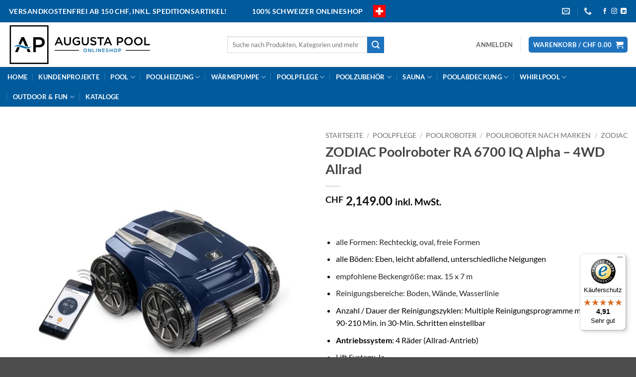

--- FILE ---
content_type: text/html; charset=UTF-8
request_url: https://www.augusta-pool.ch/produkt/zodiac-alpha-ra-6700-iq/
body_size: 52704
content:
<!DOCTYPE html>
<html lang="de-CH" prefix="og: https://ogp.me/ns#" class="loading-site no-js">
<head><meta charset="UTF-8" /><script>if(navigator.userAgent.match(/MSIE|Internet Explorer/i)||navigator.userAgent.match(/Trident\/7\..*?rv:11/i)){var href=document.location.href;if(!href.match(/[?&]nowprocket/)){if(href.indexOf("?")==-1){if(href.indexOf("#")==-1){document.location.href=href+"?nowprocket=1"}else{document.location.href=href.replace("#","?nowprocket=1#")}}else{if(href.indexOf("#")==-1){document.location.href=href+"&nowprocket=1"}else{document.location.href=href.replace("#","&nowprocket=1#")}}}}</script><script>(()=>{class RocketLazyLoadScripts{constructor(){this.v="2.0.4",this.userEvents=["keydown","keyup","mousedown","mouseup","mousemove","mouseover","mouseout","touchmove","touchstart","touchend","touchcancel","wheel","click","dblclick","input"],this.attributeEvents=["onblur","onclick","oncontextmenu","ondblclick","onfocus","onmousedown","onmouseenter","onmouseleave","onmousemove","onmouseout","onmouseover","onmouseup","onmousewheel","onscroll","onsubmit"]}async t(){this.i(),this.o(),/iP(ad|hone)/.test(navigator.userAgent)&&this.h(),this.u(),this.l(this),this.m(),this.k(this),this.p(this),this._(),await Promise.all([this.R(),this.L()]),this.lastBreath=Date.now(),this.S(this),this.P(),this.D(),this.O(),this.M(),await this.C(this.delayedScripts.normal),await this.C(this.delayedScripts.defer),await this.C(this.delayedScripts.async),await this.T(),await this.F(),await this.j(),await this.A(),window.dispatchEvent(new Event("rocket-allScriptsLoaded")),this.everythingLoaded=!0,this.lastTouchEnd&&await new Promise(t=>setTimeout(t,500-Date.now()+this.lastTouchEnd)),this.I(),this.H(),this.U(),this.W()}i(){this.CSPIssue=sessionStorage.getItem("rocketCSPIssue"),document.addEventListener("securitypolicyviolation",t=>{this.CSPIssue||"script-src-elem"!==t.violatedDirective||"data"!==t.blockedURI||(this.CSPIssue=!0,sessionStorage.setItem("rocketCSPIssue",!0))},{isRocket:!0})}o(){window.addEventListener("pageshow",t=>{this.persisted=t.persisted,this.realWindowLoadedFired=!0},{isRocket:!0}),window.addEventListener("pagehide",()=>{this.onFirstUserAction=null},{isRocket:!0})}h(){let t;function e(e){t=e}window.addEventListener("touchstart",e,{isRocket:!0}),window.addEventListener("touchend",function i(o){o.changedTouches[0]&&t.changedTouches[0]&&Math.abs(o.changedTouches[0].pageX-t.changedTouches[0].pageX)<10&&Math.abs(o.changedTouches[0].pageY-t.changedTouches[0].pageY)<10&&o.timeStamp-t.timeStamp<200&&(window.removeEventListener("touchstart",e,{isRocket:!0}),window.removeEventListener("touchend",i,{isRocket:!0}),"INPUT"===o.target.tagName&&"text"===o.target.type||(o.target.dispatchEvent(new TouchEvent("touchend",{target:o.target,bubbles:!0})),o.target.dispatchEvent(new MouseEvent("mouseover",{target:o.target,bubbles:!0})),o.target.dispatchEvent(new PointerEvent("click",{target:o.target,bubbles:!0,cancelable:!0,detail:1,clientX:o.changedTouches[0].clientX,clientY:o.changedTouches[0].clientY})),event.preventDefault()))},{isRocket:!0})}q(t){this.userActionTriggered||("mousemove"!==t.type||this.firstMousemoveIgnored?"keyup"===t.type||"mouseover"===t.type||"mouseout"===t.type||(this.userActionTriggered=!0,this.onFirstUserAction&&this.onFirstUserAction()):this.firstMousemoveIgnored=!0),"click"===t.type&&t.preventDefault(),t.stopPropagation(),t.stopImmediatePropagation(),"touchstart"===this.lastEvent&&"touchend"===t.type&&(this.lastTouchEnd=Date.now()),"click"===t.type&&(this.lastTouchEnd=0),this.lastEvent=t.type,t.composedPath&&t.composedPath()[0].getRootNode()instanceof ShadowRoot&&(t.rocketTarget=t.composedPath()[0]),this.savedUserEvents.push(t)}u(){this.savedUserEvents=[],this.userEventHandler=this.q.bind(this),this.userEvents.forEach(t=>window.addEventListener(t,this.userEventHandler,{passive:!1,isRocket:!0})),document.addEventListener("visibilitychange",this.userEventHandler,{isRocket:!0})}U(){this.userEvents.forEach(t=>window.removeEventListener(t,this.userEventHandler,{passive:!1,isRocket:!0})),document.removeEventListener("visibilitychange",this.userEventHandler,{isRocket:!0}),this.savedUserEvents.forEach(t=>{(t.rocketTarget||t.target).dispatchEvent(new window[t.constructor.name](t.type,t))})}m(){const t="return false",e=Array.from(this.attributeEvents,t=>"data-rocket-"+t),i="["+this.attributeEvents.join("],[")+"]",o="[data-rocket-"+this.attributeEvents.join("],[data-rocket-")+"]",s=(e,i,o)=>{o&&o!==t&&(e.setAttribute("data-rocket-"+i,o),e["rocket"+i]=new Function("event",o),e.setAttribute(i,t))};new MutationObserver(t=>{for(const n of t)"attributes"===n.type&&(n.attributeName.startsWith("data-rocket-")||this.everythingLoaded?n.attributeName.startsWith("data-rocket-")&&this.everythingLoaded&&this.N(n.target,n.attributeName.substring(12)):s(n.target,n.attributeName,n.target.getAttribute(n.attributeName))),"childList"===n.type&&n.addedNodes.forEach(t=>{if(t.nodeType===Node.ELEMENT_NODE)if(this.everythingLoaded)for(const i of[t,...t.querySelectorAll(o)])for(const t of i.getAttributeNames())e.includes(t)&&this.N(i,t.substring(12));else for(const e of[t,...t.querySelectorAll(i)])for(const t of e.getAttributeNames())this.attributeEvents.includes(t)&&s(e,t,e.getAttribute(t))})}).observe(document,{subtree:!0,childList:!0,attributeFilter:[...this.attributeEvents,...e]})}I(){this.attributeEvents.forEach(t=>{document.querySelectorAll("[data-rocket-"+t+"]").forEach(e=>{this.N(e,t)})})}N(t,e){const i=t.getAttribute("data-rocket-"+e);i&&(t.setAttribute(e,i),t.removeAttribute("data-rocket-"+e))}k(t){Object.defineProperty(HTMLElement.prototype,"onclick",{get(){return this.rocketonclick||null},set(e){this.rocketonclick=e,this.setAttribute(t.everythingLoaded?"onclick":"data-rocket-onclick","this.rocketonclick(event)")}})}S(t){function e(e,i){let o=e[i];e[i]=null,Object.defineProperty(e,i,{get:()=>o,set(s){t.everythingLoaded?o=s:e["rocket"+i]=o=s}})}e(document,"onreadystatechange"),e(window,"onload"),e(window,"onpageshow");try{Object.defineProperty(document,"readyState",{get:()=>t.rocketReadyState,set(e){t.rocketReadyState=e},configurable:!0}),document.readyState="loading"}catch(t){console.log("WPRocket DJE readyState conflict, bypassing")}}l(t){this.originalAddEventListener=EventTarget.prototype.addEventListener,this.originalRemoveEventListener=EventTarget.prototype.removeEventListener,this.savedEventListeners=[],EventTarget.prototype.addEventListener=function(e,i,o){o&&o.isRocket||!t.B(e,this)&&!t.userEvents.includes(e)||t.B(e,this)&&!t.userActionTriggered||e.startsWith("rocket-")||t.everythingLoaded?t.originalAddEventListener.call(this,e,i,o):(t.savedEventListeners.push({target:this,remove:!1,type:e,func:i,options:o}),"mouseenter"!==e&&"mouseleave"!==e||t.originalAddEventListener.call(this,e,t.savedUserEvents.push,o))},EventTarget.prototype.removeEventListener=function(e,i,o){o&&o.isRocket||!t.B(e,this)&&!t.userEvents.includes(e)||t.B(e,this)&&!t.userActionTriggered||e.startsWith("rocket-")||t.everythingLoaded?t.originalRemoveEventListener.call(this,e,i,o):t.savedEventListeners.push({target:this,remove:!0,type:e,func:i,options:o})}}J(t,e){this.savedEventListeners=this.savedEventListeners.filter(i=>{let o=i.type,s=i.target||window;return e!==o||t!==s||(this.B(o,s)&&(i.type="rocket-"+o),this.$(i),!1)})}H(){EventTarget.prototype.addEventListener=this.originalAddEventListener,EventTarget.prototype.removeEventListener=this.originalRemoveEventListener,this.savedEventListeners.forEach(t=>this.$(t))}$(t){t.remove?this.originalRemoveEventListener.call(t.target,t.type,t.func,t.options):this.originalAddEventListener.call(t.target,t.type,t.func,t.options)}p(t){let e;function i(e){return t.everythingLoaded?e:e.split(" ").map(t=>"load"===t||t.startsWith("load.")?"rocket-jquery-load":t).join(" ")}function o(o){function s(e){const s=o.fn[e];o.fn[e]=o.fn.init.prototype[e]=function(){return this[0]===window&&t.userActionTriggered&&("string"==typeof arguments[0]||arguments[0]instanceof String?arguments[0]=i(arguments[0]):"object"==typeof arguments[0]&&Object.keys(arguments[0]).forEach(t=>{const e=arguments[0][t];delete arguments[0][t],arguments[0][i(t)]=e})),s.apply(this,arguments),this}}if(o&&o.fn&&!t.allJQueries.includes(o)){const e={DOMContentLoaded:[],"rocket-DOMContentLoaded":[]};for(const t in e)document.addEventListener(t,()=>{e[t].forEach(t=>t())},{isRocket:!0});o.fn.ready=o.fn.init.prototype.ready=function(i){function s(){parseInt(o.fn.jquery)>2?setTimeout(()=>i.bind(document)(o)):i.bind(document)(o)}return"function"==typeof i&&(t.realDomReadyFired?!t.userActionTriggered||t.fauxDomReadyFired?s():e["rocket-DOMContentLoaded"].push(s):e.DOMContentLoaded.push(s)),o([])},s("on"),s("one"),s("off"),t.allJQueries.push(o)}e=o}t.allJQueries=[],o(window.jQuery),Object.defineProperty(window,"jQuery",{get:()=>e,set(t){o(t)}})}P(){const t=new Map;document.write=document.writeln=function(e){const i=document.currentScript,o=document.createRange(),s=i.parentElement;let n=t.get(i);void 0===n&&(n=i.nextSibling,t.set(i,n));const c=document.createDocumentFragment();o.setStart(c,0),c.appendChild(o.createContextualFragment(e)),s.insertBefore(c,n)}}async R(){return new Promise(t=>{this.userActionTriggered?t():this.onFirstUserAction=t})}async L(){return new Promise(t=>{document.addEventListener("DOMContentLoaded",()=>{this.realDomReadyFired=!0,t()},{isRocket:!0})})}async j(){return this.realWindowLoadedFired?Promise.resolve():new Promise(t=>{window.addEventListener("load",t,{isRocket:!0})})}M(){this.pendingScripts=[];this.scriptsMutationObserver=new MutationObserver(t=>{for(const e of t)e.addedNodes.forEach(t=>{"SCRIPT"!==t.tagName||t.noModule||t.isWPRocket||this.pendingScripts.push({script:t,promise:new Promise(e=>{const i=()=>{const i=this.pendingScripts.findIndex(e=>e.script===t);i>=0&&this.pendingScripts.splice(i,1),e()};t.addEventListener("load",i,{isRocket:!0}),t.addEventListener("error",i,{isRocket:!0}),setTimeout(i,1e3)})})})}),this.scriptsMutationObserver.observe(document,{childList:!0,subtree:!0})}async F(){await this.X(),this.pendingScripts.length?(await this.pendingScripts[0].promise,await this.F()):this.scriptsMutationObserver.disconnect()}D(){this.delayedScripts={normal:[],async:[],defer:[]},document.querySelectorAll("script[type$=rocketlazyloadscript]").forEach(t=>{t.hasAttribute("data-rocket-src")?t.hasAttribute("async")&&!1!==t.async?this.delayedScripts.async.push(t):t.hasAttribute("defer")&&!1!==t.defer||"module"===t.getAttribute("data-rocket-type")?this.delayedScripts.defer.push(t):this.delayedScripts.normal.push(t):this.delayedScripts.normal.push(t)})}async _(){await this.L();let t=[];document.querySelectorAll("script[type$=rocketlazyloadscript][data-rocket-src]").forEach(e=>{let i=e.getAttribute("data-rocket-src");if(i&&!i.startsWith("data:")){i.startsWith("//")&&(i=location.protocol+i);try{const o=new URL(i).origin;o!==location.origin&&t.push({src:o,crossOrigin:e.crossOrigin||"module"===e.getAttribute("data-rocket-type")})}catch(t){}}}),t=[...new Map(t.map(t=>[JSON.stringify(t),t])).values()],this.Y(t,"preconnect")}async G(t){if(await this.K(),!0!==t.noModule||!("noModule"in HTMLScriptElement.prototype))return new Promise(e=>{let i;function o(){(i||t).setAttribute("data-rocket-status","executed"),e()}try{if(navigator.userAgent.includes("Firefox/")||""===navigator.vendor||this.CSPIssue)i=document.createElement("script"),[...t.attributes].forEach(t=>{let e=t.nodeName;"type"!==e&&("data-rocket-type"===e&&(e="type"),"data-rocket-src"===e&&(e="src"),i.setAttribute(e,t.nodeValue))}),t.text&&(i.text=t.text),t.nonce&&(i.nonce=t.nonce),i.hasAttribute("src")?(i.addEventListener("load",o,{isRocket:!0}),i.addEventListener("error",()=>{i.setAttribute("data-rocket-status","failed-network"),e()},{isRocket:!0}),setTimeout(()=>{i.isConnected||e()},1)):(i.text=t.text,o()),i.isWPRocket=!0,t.parentNode.replaceChild(i,t);else{const i=t.getAttribute("data-rocket-type"),s=t.getAttribute("data-rocket-src");i?(t.type=i,t.removeAttribute("data-rocket-type")):t.removeAttribute("type"),t.addEventListener("load",o,{isRocket:!0}),t.addEventListener("error",i=>{this.CSPIssue&&i.target.src.startsWith("data:")?(console.log("WPRocket: CSP fallback activated"),t.removeAttribute("src"),this.G(t).then(e)):(t.setAttribute("data-rocket-status","failed-network"),e())},{isRocket:!0}),s?(t.fetchPriority="high",t.removeAttribute("data-rocket-src"),t.src=s):t.src="data:text/javascript;base64,"+window.btoa(unescape(encodeURIComponent(t.text)))}}catch(i){t.setAttribute("data-rocket-status","failed-transform"),e()}});t.setAttribute("data-rocket-status","skipped")}async C(t){const e=t.shift();return e?(e.isConnected&&await this.G(e),this.C(t)):Promise.resolve()}O(){this.Y([...this.delayedScripts.normal,...this.delayedScripts.defer,...this.delayedScripts.async],"preload")}Y(t,e){this.trash=this.trash||[];let i=!0;var o=document.createDocumentFragment();t.forEach(t=>{const s=t.getAttribute&&t.getAttribute("data-rocket-src")||t.src;if(s&&!s.startsWith("data:")){const n=document.createElement("link");n.href=s,n.rel=e,"preconnect"!==e&&(n.as="script",n.fetchPriority=i?"high":"low"),t.getAttribute&&"module"===t.getAttribute("data-rocket-type")&&(n.crossOrigin=!0),t.crossOrigin&&(n.crossOrigin=t.crossOrigin),t.integrity&&(n.integrity=t.integrity),t.nonce&&(n.nonce=t.nonce),o.appendChild(n),this.trash.push(n),i=!1}}),document.head.appendChild(o)}W(){this.trash.forEach(t=>t.remove())}async T(){try{document.readyState="interactive"}catch(t){}this.fauxDomReadyFired=!0;try{await this.K(),this.J(document,"readystatechange"),document.dispatchEvent(new Event("rocket-readystatechange")),await this.K(),document.rocketonreadystatechange&&document.rocketonreadystatechange(),await this.K(),this.J(document,"DOMContentLoaded"),document.dispatchEvent(new Event("rocket-DOMContentLoaded")),await this.K(),this.J(window,"DOMContentLoaded"),window.dispatchEvent(new Event("rocket-DOMContentLoaded"))}catch(t){console.error(t)}}async A(){try{document.readyState="complete"}catch(t){}try{await this.K(),this.J(document,"readystatechange"),document.dispatchEvent(new Event("rocket-readystatechange")),await this.K(),document.rocketonreadystatechange&&document.rocketonreadystatechange(),await this.K(),this.J(window,"load"),window.dispatchEvent(new Event("rocket-load")),await this.K(),window.rocketonload&&window.rocketonload(),await this.K(),this.allJQueries.forEach(t=>t(window).trigger("rocket-jquery-load")),await this.K(),this.J(window,"pageshow");const t=new Event("rocket-pageshow");t.persisted=this.persisted,window.dispatchEvent(t),await this.K(),window.rocketonpageshow&&window.rocketonpageshow({persisted:this.persisted})}catch(t){console.error(t)}}async K(){Date.now()-this.lastBreath>45&&(await this.X(),this.lastBreath=Date.now())}async X(){return document.hidden?new Promise(t=>setTimeout(t)):new Promise(t=>requestAnimationFrame(t))}B(t,e){return e===document&&"readystatechange"===t||(e===document&&"DOMContentLoaded"===t||(e===window&&"DOMContentLoaded"===t||(e===window&&"load"===t||e===window&&"pageshow"===t)))}static run(){(new RocketLazyLoadScripts).t()}}RocketLazyLoadScripts.run()})();</script>
	
	<link rel="profile" href="http://gmpg.org/xfn/11" />
	<link rel="pingback" href="https://www.augusta-pool.ch/xmlrpc.php" />

	<script src="https://c-cm.de/app.js?apiKey=cba664c36ec0e1ab9de72eb6413074d47819b28b9ef20724&#038;domain=1f30651" referrerpolicy="origin"></script>
<meta name="google-site-verification" content="u3pTYeiYhidscnUVW3CP-os90KyMRpes0s7xVlEznjc" />
<!-- Google Tag Manager -->
<script type="rocketlazyloadscript">(function(w,d,s,l,i){w[l]=w[l]||[];w[l].push({'gtm.start':
new Date().getTime(),event:'gtm.js'});var f=d.getElementsByTagName(s)[0],
j=d.createElement(s),dl=l!='dataLayer'?'&l='+l:'';j.async=true;j.src=
'https://www.googletagmanager.com/gtm.js?id='+i+dl;f.parentNode.insertBefore(j,f);
})(window,document,'script','dataLayer','GTM-KV2JJKK');</script>
<!-- End Google Tag Manager -->
<script type="rocketlazyloadscript">(function(html){html.className = html.className.replace(/\bno-js\b/,'js')})(document.documentElement);</script>
<meta name="viewport" content="width=device-width, initial-scale=1" />
<!-- Suchmaschinen-Optimierung durch Rank Math PRO - https://rankmath.com/ -->
<title>ZODIAC Poolroboter RA 6700 IQ Alpha - 4WD Allrad - Augusta Pool - Pools und Wellness für Zuhause</title>
<meta name="description" content="&nbsp; alle Formen: Rechteckig, oval, freie Formen alle Böden: Eben, leicht abfallend, unterschiedliche Neigungen empfohlene Beckengröße: max. 15 x 7 m Reinigungsbereiche: Boden, Wände, Wasserlinie Anzahl / Dauer der Reinigungszyklen: Multiple Reinigungsprogramme mit Dauer von 90-210 Min. in 30-Min. Schritten einstellbar Antriebssystem: 4 Räder (Allrad-Antrieb) Lift System: Ja Fernbedienung: Ja (via App) &nbsp; Download: Produktblatt, Schnellstartanleitung, Bedienungsanleitung &nbsp; Lieferzeit ca. 2-3 Werktage &nbsp;"/>
<meta name="robots" content="follow, index, max-snippet:-1, max-video-preview:-1, max-image-preview:large"/>
<link rel="canonical" href="https://www.augusta-pool.ch/produkt/zodiac-alpha-ra-6700-iq/" />
<meta property="og:locale" content="de_DE" />
<meta property="og:type" content="product" />
<meta property="og:title" content="ZODIAC Poolroboter RA 6700 IQ Alpha - 4WD Allrad - Augusta Pool - Pools und Wellness für Zuhause" />
<meta property="og:description" content="&nbsp; alle Formen: Rechteckig, oval, freie Formen alle Böden: Eben, leicht abfallend, unterschiedliche Neigungen empfohlene Beckengröße: max. 15 x 7 m Reinigungsbereiche: Boden, Wände, Wasserlinie Anzahl / Dauer der Reinigungszyklen: Multiple Reinigungsprogramme mit Dauer von 90-210 Min. in 30-Min. Schritten einstellbar Antriebssystem: 4 Räder (Allrad-Antrieb) Lift System: Ja Fernbedienung: Ja (via App) &nbsp; Download: Produktblatt, Schnellstartanleitung, Bedienungsanleitung &nbsp; Lieferzeit ca. 2-3 Werktage &nbsp;" />
<meta property="og:url" content="https://www.augusta-pool.ch/produkt/zodiac-alpha-ra-6700-iq/" />
<meta property="og:site_name" content="Augusta Pool - Pools und Wellness für Zuhause" />
<meta property="og:updated_time" content="2026-01-20T09:34:26+00:00" />
<meta property="og:image" content="https://www.augusta-pool.ch/wp-content/uploads/2022/03/ZODIAC-Alpha-RA-6700-IQ.jpg" />
<meta property="og:image:secure_url" content="https://www.augusta-pool.ch/wp-content/uploads/2022/03/ZODIAC-Alpha-RA-6700-IQ.jpg" />
<meta property="og:image:width" content="850" />
<meta property="og:image:height" content="850" />
<meta property="og:image:alt" content="ZODIAC" />
<meta property="og:image:type" content="image/jpeg" />
<meta property="product:price:amount" content="2149" />
<meta property="product:price:currency" content="CHF" />
<meta property="product:availability" content="instock" />
<meta property="product:retailer_item_id" content="WR000197" />
<meta property="og:video" content="https://www.youtube.com/embed/aqUWxE5Srhc" />
<meta property="video:duration" content="94" />
<meta property="ya:ovs:upload_date" content="2022-04-01T07:55:56-07:00" />
<meta property="ya:ovs:allow_embed" content="true" />
<meta name="twitter:card" content="summary_large_image" />
<meta name="twitter:title" content="ZODIAC Poolroboter RA 6700 IQ Alpha - 4WD Allrad - Augusta Pool - Pools und Wellness für Zuhause" />
<meta name="twitter:description" content="&nbsp; alle Formen: Rechteckig, oval, freie Formen alle Böden: Eben, leicht abfallend, unterschiedliche Neigungen empfohlene Beckengröße: max. 15 x 7 m Reinigungsbereiche: Boden, Wände, Wasserlinie Anzahl / Dauer der Reinigungszyklen: Multiple Reinigungsprogramme mit Dauer von 90-210 Min. in 30-Min. Schritten einstellbar Antriebssystem: 4 Räder (Allrad-Antrieb) Lift System: Ja Fernbedienung: Ja (via App) &nbsp; Download: Produktblatt, Schnellstartanleitung, Bedienungsanleitung &nbsp; Lieferzeit ca. 2-3 Werktage &nbsp;" />
<meta name="twitter:image" content="https://www.augusta-pool.ch/wp-content/uploads/2022/03/ZODIAC-Alpha-RA-6700-IQ.jpg" />
<meta name="twitter:label1" content="Preis" />
<meta name="twitter:data1" content="&#067;&#072;&#070;&nbsp;2,149.00" />
<meta name="twitter:label2" content="Verfügbarkeit" />
<meta name="twitter:data2" content="Vorrätig" />
<script type="application/ld+json" class="rank-math-schema-pro">{"@context":"https://schema.org","@graph":[{"@type":"Organization","@id":"https://www.augusta-pool.ch/#organization","name":"Augusta Pool - Pools und Wellness f\u00fcr Zuhause","url":"https://www.augusta-pool.ch","logo":{"@type":"ImageObject","@id":"https://www.augusta-pool.ch/#logo","url":"https://www.augusta-pool.ch/wp-content/uploads/Logo.png","contentUrl":"https://www.augusta-pool.ch/wp-content/uploads/Logo.png","caption":"Augusta Pool - Pools und Wellness f\u00fcr Zuhause","inLanguage":"de-CH","width":"494","height":"117"}},{"@type":"WebSite","@id":"https://www.augusta-pool.ch/#website","url":"https://www.augusta-pool.ch","name":"Augusta Pool - Pools und Wellness f\u00fcr Zuhause","publisher":{"@id":"https://www.augusta-pool.ch/#organization"},"inLanguage":"de-CH"},{"@type":"ImageObject","@id":"https://www.augusta-pool.ch/wp-content/uploads/2022/03/ZODIAC-Alpha-RA-6700-IQ.jpg","url":"https://www.augusta-pool.ch/wp-content/uploads/2022/03/ZODIAC-Alpha-RA-6700-IQ.jpg","width":"850","height":"850","inLanguage":"de-CH"},{"@type":"ItemPage","@id":"https://www.augusta-pool.ch/produkt/zodiac-alpha-ra-6700-iq/#webpage","url":"https://www.augusta-pool.ch/produkt/zodiac-alpha-ra-6700-iq/","name":"ZODIAC Poolroboter RA 6700 IQ Alpha - 4WD Allrad - Augusta Pool - Pools und Wellness f\u00fcr Zuhause","datePublished":"2022-03-15T11:17:28+00:00","dateModified":"2026-01-20T09:34:26+00:00","isPartOf":{"@id":"https://www.augusta-pool.ch/#website"},"primaryImageOfPage":{"@id":"https://www.augusta-pool.ch/wp-content/uploads/2022/03/ZODIAC-Alpha-RA-6700-IQ.jpg"},"inLanguage":"de-CH"},{"@type":"Product","name":"ZODIAC Poolroboter RA 6700 IQ Alpha - 4WD Allrad - Augusta Pool - Pools und Wellness f\u00fcr Zuhause","description":"&nbsp; alle Formen: Rechteckig, oval, freie Formen alle B\u00f6den: Eben, leicht abfallend, unterschiedliche Neigungen empfohlene Beckengr\u00f6\u00dfe: max. 15 x 7 m Reinigungsbereiche: Boden, W\u00e4nde, Wasserlinie Anzahl / Dauer der Reinigungszyklen: Multiple Reinigungsprogramme mit Dauer von 90-210 Min. in 30-Min. Schritten einstellbar Antriebssystem: 4 R\u00e4der (Allrad-Antrieb) Lift System: Ja Fernbedienung: Ja (via App) &nbsp; Download: Produktblatt, Schnellstartanleitung, Bedienungsanleitung &nbsp; Lieferzeit ca. 2-3 Werktage &nbsp;","sku":"WR000197","category":"Poolpflege &gt; Poolroboter &gt; Poolroboter nach Marken &gt; Alle Marken","mainEntityOfPage":{"@id":"https://www.augusta-pool.ch/produkt/zodiac-alpha-ra-6700-iq/#webpage"},"image":[{"@type":"ImageObject","url":"https://www.augusta-pool.ch/wp-content/uploads/2022/03/ZODIAC-Alpha-RA-6700-IQ.jpg","height":"850","width":"850"},{"@type":"ImageObject","url":"https://www.augusta-pool.ch/wp-content/uploads/2022/04/ZODIAC-Alpha-RA-6700-IQ-1.jpg","height":"1100","width":"1100"},{"@type":"ImageObject","url":"https://www.augusta-pool.ch/wp-content/uploads/2022/04/ZODIAC-Alpha-RA-6700-IQ-2.jpg","height":"1100","width":"1100"},{"@type":"ImageObject","url":"https://www.augusta-pool.ch/wp-content/uploads/2022/04/ZODIAC-Alpha-RA-6700-IQ-3.jpg","height":"1100","width":"1100"},{"@type":"ImageObject","url":"https://www.augusta-pool.ch/wp-content/uploads/2022/04/ZODIAC-Alpha-RA-6700-IQ-4.jpg","height":"1100","width":"1100"},{"@type":"ImageObject","url":"https://www.augusta-pool.ch/wp-content/uploads/2022/04/ZODIAC-Alpha-RA-6700-IQ-5.jpg","height":"1100","width":"1100"},{"@type":"ImageObject","url":"https://www.augusta-pool.ch/wp-content/uploads/2022/04/ZODIAC-Alpha-RA-6700-IQ-6.jpg","height":"1100","width":"1100"}],"offers":{"@type":"Offer","price":"2149.00","priceCurrency":"CHF","priceValidUntil":"2027-12-31","availability":"http://schema.org/BackOrder","itemCondition":"NewCondition","url":"https://www.augusta-pool.ch/produkt/zodiac-alpha-ra-6700-iq/","seller":{"@type":"Organization","@id":"https://www.augusta-pool.ch/","name":"Augusta Pool - Pools und Wellness f\u00fcr Zuhause","url":"https://www.augusta-pool.ch","logo":"https://www.augusta-pool.ch/wp-content/uploads/Logo.png"},"priceSpecification":{"price":"2149","priceCurrency":"CHF","valueAddedTaxIncluded":"true"}},"@id":"https://www.augusta-pool.ch/produkt/zodiac-alpha-ra-6700-iq/#richSnippet"},{"@type":"VideoObject","name":"ZODIAC RA 6500/6700 IQ Alpha","description":"Gr\u00f6sster Onlineh\u00e4ndler f\u00fcr Pools, Wellness und Zubeh\u00f6r f\u00fcr Zuhause und DIY. Das Preis- / Leistungsverh\u00e4ltnis ist unschlagbar!https://www.augusta-pool.ch","uploadDate":"2022-04-01T07:55:56-07:00","thumbnailUrl":"https://www.augusta-pool.ch/wp-content/uploads/2024/03/zodiac-ra-6500-6700-iq-alpha.jpg","embedUrl":"https://www.youtube.com/embed/aqUWxE5Srhc","duration":"PT1M34S","width":"1280","height":"720","isFamilyFriendly":"True","@id":"https://www.augusta-pool.ch/produkt/zodiac-alpha-ra-6700-iq/#schema-368650","isPartOf":{"@id":"https://www.augusta-pool.ch/produkt/zodiac-alpha-ra-6700-iq/#webpage"},"publisher":{"@id":"https://www.augusta-pool.ch/#organization"},"inLanguage":"de-CH","mainEntityOfPage":{"@id":"https://www.augusta-pool.ch/produkt/zodiac-alpha-ra-6700-iq/#webpage"}}]}</script>
<!-- /Rank Math WordPress SEO Plugin -->

<link rel='dns-prefetch' href='//www.augusta-pool.ch' />
<link rel='dns-prefetch' href='//widgets.trustedshops.com' />
<link rel='dns-prefetch' href='//capi-automation.s3.us-east-2.amazonaws.com' />

<link rel='prefetch' href='https://www.augusta-pool.ch/wp-content/themes/flatsome/assets/js/flatsome.js?ver=e2eddd6c228105dac048' />
<link rel='prefetch' href='https://www.augusta-pool.ch/wp-content/themes/flatsome/assets/js/chunk.slider.js?ver=3.20.4' />
<link rel='prefetch' href='https://www.augusta-pool.ch/wp-content/themes/flatsome/assets/js/chunk.popups.js?ver=3.20.4' />
<link rel='prefetch' href='https://www.augusta-pool.ch/wp-content/themes/flatsome/assets/js/chunk.tooltips.js?ver=3.20.4' />
<link rel='prefetch' href='https://www.augusta-pool.ch/wp-content/themes/flatsome/assets/js/woocommerce.js?ver=1c9be63d628ff7c3ff4c' />
<link rel="alternate" title="oEmbed (JSON)" type="application/json+oembed" href="https://www.augusta-pool.ch/wp-json/oembed/1.0/embed?url=https%3A%2F%2Fwww.augusta-pool.ch%2Fprodukt%2Fzodiac-alpha-ra-6700-iq%2F" />
<link rel="alternate" title="oEmbed (XML)" type="text/xml+oembed" href="https://www.augusta-pool.ch/wp-json/oembed/1.0/embed?url=https%3A%2F%2Fwww.augusta-pool.ch%2Fprodukt%2Fzodiac-alpha-ra-6700-iq%2F&#038;format=xml" />
<style id='wp-img-auto-sizes-contain-inline-css' type='text/css'>
img:is([sizes=auto i],[sizes^="auto," i]){contain-intrinsic-size:3000px 1500px}
/*# sourceURL=wp-img-auto-sizes-contain-inline-css */
</style>
<link rel='stylesheet' id='sumup-checkout-css' href='https://www.augusta-pool.ch/wp-content/plugins/sumup-payment-gateway-for-woocommerce/assets/css/checkout/modal.min.css?ver=2.7.7' type='text/css' media='all' />
<link rel='stylesheet' id='photoswipe-css' href='https://www.augusta-pool.ch/wp-content/plugins/woocommerce/assets/css/photoswipe/photoswipe.min.css?ver=10.4.3' type='text/css' media='all' />
<link rel='stylesheet' id='photoswipe-default-skin-css' href='https://www.augusta-pool.ch/wp-content/plugins/woocommerce/assets/css/photoswipe/default-skin/default-skin.min.css?ver=10.4.3' type='text/css' media='all' />
<style id='woocommerce-inline-inline-css' type='text/css'>
.woocommerce form .form-row .required { visibility: visible; }
/*# sourceURL=woocommerce-inline-inline-css */
</style>
<link data-minify="1" rel='stylesheet' id='yith-wcbr-css' href='https://www.augusta-pool.ch/wp-content/cache/min/1/wp-content/plugins/yith-woocommerce-brands-add-on-premium/assets/css/yith-wcbr.css?ver=1768975607' type='text/css' media='all' />
<link data-minify="1" rel='stylesheet' id='jquery-swiper-css' href='https://www.augusta-pool.ch/wp-content/cache/min/1/wp-content/plugins/yith-woocommerce-brands-add-on-premium/assets/css/swiper.css?ver=1768975607' type='text/css' media='all' />
<link data-minify="1" rel='stylesheet' id='select2-css' href='https://www.augusta-pool.ch/wp-content/cache/min/1/wp-content/plugins/woocommerce/assets/css/select2.css?ver=1768975607' type='text/css' media='all' />
<link data-minify="1" rel='stylesheet' id='yith-wcbr-shortcode-css' href='https://www.augusta-pool.ch/wp-content/cache/min/1/wp-content/plugins/yith-woocommerce-brands-add-on-premium/assets/css/yith-wcbr-shortcode.css?ver=1768975607' type='text/css' media='all' />
<link rel='stylesheet' id='searchwp-live-search-css' href='https://www.augusta-pool.ch/wp-content/plugins/searchwp-live-ajax-search/assets/styles/style.min.css?ver=1.8.7' type='text/css' media='all' />
<style id='searchwp-live-search-inline-css' type='text/css'>
.searchwp-live-search-result .searchwp-live-search-result--title a {
  font-size: 16px;
}
.searchwp-live-search-result .searchwp-live-search-result--price {
  font-size: 14px;
}
.searchwp-live-search-result .searchwp-live-search-result--add-to-cart .button {
  font-size: 14px;
}

/*# sourceURL=searchwp-live-search-inline-css */
</style>
<link data-minify="1" rel='stylesheet' id='flatsome-main-css' href='https://www.augusta-pool.ch/wp-content/cache/min/1/wp-content/themes/flatsome/assets/css/flatsome.css?ver=1768975607' type='text/css' media='all' />
<style id='flatsome-main-inline-css' type='text/css'>
@font-face {
				font-family: "fl-icons";
				font-display: block;
				src: url(https://www.augusta-pool.ch/wp-content/themes/flatsome/assets/css/icons/fl-icons.eot?v=3.20.4);
				src:
					url(https://www.augusta-pool.ch/wp-content/themes/flatsome/assets/css/icons/fl-icons.eot#iefix?v=3.20.4) format("embedded-opentype"),
					url(https://www.augusta-pool.ch/wp-content/themes/flatsome/assets/css/icons/fl-icons.woff2?v=3.20.4) format("woff2"),
					url(https://www.augusta-pool.ch/wp-content/themes/flatsome/assets/css/icons/fl-icons.ttf?v=3.20.4) format("truetype"),
					url(https://www.augusta-pool.ch/wp-content/themes/flatsome/assets/css/icons/fl-icons.woff?v=3.20.4) format("woff"),
					url(https://www.augusta-pool.ch/wp-content/themes/flatsome/assets/css/icons/fl-icons.svg?v=3.20.4#fl-icons) format("svg");
			}
/*# sourceURL=flatsome-main-inline-css */
</style>
<link data-minify="1" rel='stylesheet' id='flatsome-shop-css' href='https://www.augusta-pool.ch/wp-content/cache/min/1/wp-content/themes/flatsome/assets/css/flatsome-shop.css?ver=1768975607' type='text/css' media='all' />
<script type="text/javascript" src="https://www.augusta-pool.ch/wp-includes/js/jquery/jquery.min.js?ver=3.7.1" id="jquery-core-js" data-rocket-defer defer></script>
<script type="text/javascript" src="https://www.augusta-pool.ch/wp-includes/js/jquery/jquery-migrate.min.js?ver=3.4.1" id="jquery-migrate-js" data-rocket-defer defer></script>
<script type="text/javascript" id="contexlabs_support_errors_js-js-extra">
/* <![CDATA[ */
var contexlabs_support_errors = {"ajaxurl":"https://www.augusta-pool.ch/wp-admin/admin-ajax.php","error_count":"0"};
//# sourceURL=contexlabs_support_errors_js-js-extra
/* ]]> */
</script>
<script type="text/javascript" src="https://www.augusta-pool.ch/wp-content/plugins/contexlabs-support/js/contexlabs-errors.min.js?ver=0.1" id="contexlabs_support_errors_js-js" data-rocket-defer defer></script>
<script type="text/javascript" src="https://www.augusta-pool.ch/wp-content/plugins/woocommerce/assets/js/jquery-blockui/jquery.blockUI.min.js?ver=2.7.0-wc.10.4.3" id="wc-jquery-blockui-js" data-wp-strategy="defer" data-rocket-defer defer></script>
<script type="text/javascript" id="wc-add-to-cart-js-extra">
/* <![CDATA[ */
var wc_add_to_cart_params = {"ajax_url":"/wp-admin/admin-ajax.php","wc_ajax_url":"/?wc-ajax=%%endpoint%%","i18n_view_cart":"Warenkorb anzeigen","cart_url":"https://www.augusta-pool.ch/warenkorb/","is_cart":"","cart_redirect_after_add":"no"};
//# sourceURL=wc-add-to-cart-js-extra
/* ]]> */
</script>
<script type="text/javascript" src="https://www.augusta-pool.ch/wp-content/plugins/woocommerce/assets/js/frontend/add-to-cart.min.js?ver=10.4.3" id="wc-add-to-cart-js" defer="defer" data-wp-strategy="defer"></script>
<script type="text/javascript" src="https://www.augusta-pool.ch/wp-content/plugins/woocommerce/assets/js/photoswipe/photoswipe.min.js?ver=4.1.1-wc.10.4.3" id="wc-photoswipe-js" defer="defer" data-wp-strategy="defer"></script>
<script type="text/javascript" src="https://www.augusta-pool.ch/wp-content/plugins/woocommerce/assets/js/photoswipe/photoswipe-ui-default.min.js?ver=4.1.1-wc.10.4.3" id="wc-photoswipe-ui-default-js" defer="defer" data-wp-strategy="defer"></script>
<script type="text/javascript" id="wc-single-product-js-extra">
/* <![CDATA[ */
var wc_single_product_params = {"i18n_required_rating_text":"Bitte w\u00e4hlen Sie eine Bewertung","i18n_rating_options":["1 von 5\u00a0Sternen","2 von 5\u00a0Sternen","3 von 5\u00a0Sternen","4 von 5\u00a0Sternen","5 von 5\u00a0Sternen"],"i18n_product_gallery_trigger_text":"Bildergalerie im Vollbildmodus anzeigen","review_rating_required":"yes","flexslider":{"rtl":false,"animation":"slide","smoothHeight":true,"directionNav":false,"controlNav":"thumbnails","slideshow":false,"animationSpeed":500,"animationLoop":false,"allowOneSlide":false},"zoom_enabled":"","zoom_options":[],"photoswipe_enabled":"1","photoswipe_options":{"shareEl":false,"closeOnScroll":false,"history":false,"hideAnimationDuration":0,"showAnimationDuration":0},"flexslider_enabled":""};
//# sourceURL=wc-single-product-js-extra
/* ]]> */
</script>
<script type="text/javascript" src="https://www.augusta-pool.ch/wp-content/plugins/woocommerce/assets/js/frontend/single-product.min.js?ver=10.4.3" id="wc-single-product-js" defer="defer" data-wp-strategy="defer"></script>
<script type="text/javascript" src="https://www.augusta-pool.ch/wp-content/plugins/woocommerce/assets/js/js-cookie/js.cookie.min.js?ver=2.1.4-wc.10.4.3" id="wc-js-cookie-js" data-wp-strategy="defer" data-rocket-defer defer></script>
<link rel="https://api.w.org/" href="https://www.augusta-pool.ch/wp-json/" /><link rel="alternate" title="JSON" type="application/json" href="https://www.augusta-pool.ch/wp-json/wp/v2/product/11932" /><!-- start Simple Custom CSS and JS -->
<style type="text/css">
.product .product-info p.stock {
	color: green;
}</style>
<!-- end Simple Custom CSS and JS -->
	<noscript><style>.woocommerce-product-gallery{ opacity: 1 !important; }</style></noscript>
				<script type="rocketlazyloadscript" data-rocket-type="text/javascript">
				!function(f,b,e,v,n,t,s){if(f.fbq)return;n=f.fbq=function(){n.callMethod?
					n.callMethod.apply(n,arguments):n.queue.push(arguments)};if(!f._fbq)f._fbq=n;
					n.push=n;n.loaded=!0;n.version='2.0';n.queue=[];t=b.createElement(e);t.async=!0;
					t.src=v;s=b.getElementsByTagName(e)[0];s.parentNode.insertBefore(t,s)}(window,
					document,'script','https://connect.facebook.net/en_US/fbevents.js');
			</script>
			<!-- WooCommerce Facebook Integration Begin -->
			<script type="rocketlazyloadscript" data-rocket-type="text/javascript">

				fbq('init', '440883457037443', {}, {
    "agent": "woocommerce_0-10.4.3-3.5.15"
});

				document.addEventListener( 'DOMContentLoaded', function() {
					// Insert placeholder for events injected when a product is added to the cart through AJAX.
					document.body.insertAdjacentHTML( 'beforeend', '<div class=\"wc-facebook-pixel-event-placeholder\"></div>' );
				}, false );

			</script>
			<!-- WooCommerce Facebook Integration End -->
			<link rel="icon" href="https://www.augusta-pool.ch/wp-content/uploads/2026/01/cropped-Augusta-Pool-GmbH-nur-ICON-transparent-900x900-1-32x32.png" sizes="32x32" />
<link rel="icon" href="https://www.augusta-pool.ch/wp-content/uploads/2026/01/cropped-Augusta-Pool-GmbH-nur-ICON-transparent-900x900-1-192x192.png" sizes="192x192" />
<link rel="apple-touch-icon" href="https://www.augusta-pool.ch/wp-content/uploads/2026/01/cropped-Augusta-Pool-GmbH-nur-ICON-transparent-900x900-1-180x180.png" />
<meta name="msapplication-TileImage" content="https://www.augusta-pool.ch/wp-content/uploads/2026/01/cropped-Augusta-Pool-GmbH-nur-ICON-transparent-900x900-1-270x270.png" />
<style id="custom-css" type="text/css">:root {--primary-color: #1e73be;--fs-color-primary: #1e73be;--fs-color-secondary: #1e73be;--fs-color-success: #1e73be;--fs-color-alert: #089dbb;--fs-color-base: #000000;--fs-experimental-link-color: #1e73be;--fs-experimental-link-color-hover: #111;}.tooltipster-base {--tooltip-color: #fff;--tooltip-bg-color: #000;}.off-canvas-right .mfp-content, .off-canvas-left .mfp-content {--drawer-width: 300px;}.off-canvas .mfp-content.off-canvas-cart {--drawer-width: 360px;}.container-width, .full-width .ubermenu-nav, .container, .row{max-width: 1420px}.row.row-collapse{max-width: 1390px}.row.row-small{max-width: 1412.5px}.row.row-large{max-width: 1450px}.header-main{height: 90px}#logo img{max-height: 90px}#logo{width:412px;}.header-bottom{min-height: 55px}.header-top{min-height: 45px}.transparent .header-main{height: 500px}.transparent #logo img{max-height: 500px}.has-transparent + .page-title:first-of-type,.has-transparent + #main > .page-title,.has-transparent + #main > div > .page-title,.has-transparent + #main .page-header-wrapper:first-of-type .page-title{padding-top: 580px;}.header.show-on-scroll,.stuck .header-main{height:70px!important}.stuck #logo img{max-height: 70px!important}.search-form{ width: 63%;}.header-bottom {background-color: #015a9c}.top-bar-nav > li > a{line-height: 16px }.header-main .nav > li > a{line-height: 16px }.stuck .header-main .nav > li > a{line-height: 50px }.header-bottom-nav > li > a{line-height: 20px }@media (max-width: 549px) {.header-main{height: 68px}#logo img{max-height: 68px}}.nav-dropdown{font-size:100%}.header-top{background-color:#015a9c!important;}h1,h2,h3,h4,h5,h6,.heading-font{color: #444444;}body{font-family: Lato, sans-serif;}body {font-weight: 400;font-style: normal;}.nav > li > a {font-family: Lato, sans-serif;}.mobile-sidebar-levels-2 .nav > li > ul > li > a {font-family: Lato, sans-serif;}.nav > li > a,.mobile-sidebar-levels-2 .nav > li > ul > li > a {font-weight: 700;font-style: normal;}h1,h2,h3,h4,h5,h6,.heading-font, .off-canvas-center .nav-sidebar.nav-vertical > li > a{font-family: Lato, sans-serif;}h1,h2,h3,h4,h5,h6,.heading-font,.banner h1,.banner h2 {font-weight: 700;font-style: normal;}.alt-font{font-family: "Dancing Script", sans-serif;}.alt-font {font-weight: 400!important;font-style: normal!important;}.header:not(.transparent) .top-bar-nav > li > a {color: #ffffff;}.header:not(.transparent) .top-bar-nav.nav > li > a:hover,.header:not(.transparent) .top-bar-nav.nav > li.active > a,.header:not(.transparent) .top-bar-nav.nav > li.current > a,.header:not(.transparent) .top-bar-nav.nav > li > a.active,.header:not(.transparent) .top-bar-nav.nav > li > a.current{color: #ffffff;}.top-bar-nav.nav-line-bottom > li > a:before,.top-bar-nav.nav-line-grow > li > a:before,.top-bar-nav.nav-line > li > a:before,.top-bar-nav.nav-box > li > a:hover,.top-bar-nav.nav-box > li.active > a,.top-bar-nav.nav-pills > li > a:hover,.top-bar-nav.nav-pills > li.active > a{color:#FFF!important;background-color: #ffffff;}.header:not(.transparent) .header-bottom-nav.nav > li > a{color: #ffffff;}.header:not(.transparent) .header-bottom-nav.nav > li > a:hover,.header:not(.transparent) .header-bottom-nav.nav > li.active > a,.header:not(.transparent) .header-bottom-nav.nav > li.current > a,.header:not(.transparent) .header-bottom-nav.nav > li > a.active,.header:not(.transparent) .header-bottom-nav.nav > li > a.current{color: #ffffff;}.header-bottom-nav.nav-line-bottom > li > a:before,.header-bottom-nav.nav-line-grow > li > a:before,.header-bottom-nav.nav-line > li > a:before,.header-bottom-nav.nav-box > li > a:hover,.header-bottom-nav.nav-box > li.active > a,.header-bottom-nav.nav-pills > li > a:hover,.header-bottom-nav.nav-pills > li.active > a{color:#FFF!important;background-color: #ffffff;}.widget:where(:not(.widget_shopping_cart)) a{color: #1e73be;}.widget:where(:not(.widget_shopping_cart)) a:hover{color: #1e73be;}.widget .tagcloud a:hover{border-color: #1e73be; background-color: #1e73be;}.current .breadcrumb-step, [data-icon-label]:after, .button#place_order,.button.checkout,.checkout-button,.single_add_to_cart_button.button, .sticky-add-to-cart-select-options-button{background-color: #1e73be!important }.has-equal-box-heights .box-image {padding-top: 100%;}.badge-inner.on-sale{background-color: rgba(230,9,9,0.66)}.price del, .product_list_widget del, del .woocommerce-Price-amount { color: #dd3333; }@media screen and (min-width: 550px){.products .box-vertical .box-image{min-width: 350px!important;width: 350px!important;}}.footer-1{background-color: #1e73be}.footer-2{background-color: #1e73be}.nav-vertical-fly-out > li + li {border-top-width: 1px; border-top-style: solid;}/* Custom CSS */.nav-dropdown>li.nav-dropdown-col, .nav-dropdown>li.image-column {text-align: left;display: table-cell;white-space: nowrap;width: 200px;min-width: 200px;}.product-info p.stock {font-size: 1em !important;}.label-new.menu-item > a:after{content:"New";}.label-hot.menu-item > a:after{content:"Hot";}.label-sale.menu-item > a:after{content:"Sale";}.label-popular.menu-item > a:after{content:"Popular";}</style>		<style type="text/css" id="wp-custom-css">
			div.product-type-variable div.product-container .price-wrapper .price{
    display:none;
}

/* Menüanpassungen */
.nav-dropdown li.nav-dropdown-col {
    white-space: inherit;
}
.nav-dropdown > li > a, .nav-column > li > a {
  display: flex;
  -webkit-box-align: center;
  -ms-flex-align: center;
  align-items: center;
  -webkit-box-flex: 1;
	width: 250px;
}

/* Plugin YITH WooCommerce Brands */
.yith-wcbr-brands {
	display: none!important;
}
.yith-wcbr-brands-logo {
	border-top: none!important;
	pointer-events: none;
}

/* Kundenbereich max. 1280 Pixel Breite */
.woocommerce-MyAccount-content {
	max-width: 1280px;
	padding-left: 15px;
	padding-right: 15px;
  margin: 20px auto 30px auto;
}

/* Anmeldeseite Account */
.woocommerce-account .account-container {
	margin-top: 20px;
}

/* GRAVITY FORMS */

.gform_required_legend {
	display: none;
}

.gform_wrapper .gfield_required {
	color: #272626;
}

.gform_wrapper .gfield_consent_label {
	display: inline;
vertical-align: middle;
}

.gform_wrapper .gform_title,
.gform_wrapper .gform_validation_errors {
	display: none;
}

.gform_wrapper .gfield_validation_message {
	padding: 0;
	margin-top: 0;
background: none;
border: none;
color: #dc3232;
}

.gform_wrapper .gfield_error label {
	color: #dc3232;
}

.gform_wrapper .gfield_error [aria-invalid="true"] {
	border: 1px solid #dc3232;
}

.gform_wrapper .gfield_error .gfield_required {
	color: #dc3232;
}
.gform_footer {
	justify-content: center;
}
		</style>
		<style id="kirki-inline-styles">/* latin-ext */
@font-face {
  font-family: 'Lato';
  font-style: normal;
  font-weight: 400;
  font-display: swap;
  src: url(https://www.augusta-pool.ch/wp-content/fonts/lato/S6uyw4BMUTPHjxAwXjeu.woff2) format('woff2');
  unicode-range: U+0100-02BA, U+02BD-02C5, U+02C7-02CC, U+02CE-02D7, U+02DD-02FF, U+0304, U+0308, U+0329, U+1D00-1DBF, U+1E00-1E9F, U+1EF2-1EFF, U+2020, U+20A0-20AB, U+20AD-20C0, U+2113, U+2C60-2C7F, U+A720-A7FF;
}
/* latin */
@font-face {
  font-family: 'Lato';
  font-style: normal;
  font-weight: 400;
  font-display: swap;
  src: url(https://www.augusta-pool.ch/wp-content/fonts/lato/S6uyw4BMUTPHjx4wXg.woff2) format('woff2');
  unicode-range: U+0000-00FF, U+0131, U+0152-0153, U+02BB-02BC, U+02C6, U+02DA, U+02DC, U+0304, U+0308, U+0329, U+2000-206F, U+20AC, U+2122, U+2191, U+2193, U+2212, U+2215, U+FEFF, U+FFFD;
}
/* latin-ext */
@font-face {
  font-family: 'Lato';
  font-style: normal;
  font-weight: 700;
  font-display: swap;
  src: url(https://www.augusta-pool.ch/wp-content/fonts/lato/S6u9w4BMUTPHh6UVSwaPGR_p.woff2) format('woff2');
  unicode-range: U+0100-02BA, U+02BD-02C5, U+02C7-02CC, U+02CE-02D7, U+02DD-02FF, U+0304, U+0308, U+0329, U+1D00-1DBF, U+1E00-1E9F, U+1EF2-1EFF, U+2020, U+20A0-20AB, U+20AD-20C0, U+2113, U+2C60-2C7F, U+A720-A7FF;
}
/* latin */
@font-face {
  font-family: 'Lato';
  font-style: normal;
  font-weight: 700;
  font-display: swap;
  src: url(https://www.augusta-pool.ch/wp-content/fonts/lato/S6u9w4BMUTPHh6UVSwiPGQ.woff2) format('woff2');
  unicode-range: U+0000-00FF, U+0131, U+0152-0153, U+02BB-02BC, U+02C6, U+02DA, U+02DC, U+0304, U+0308, U+0329, U+2000-206F, U+20AC, U+2122, U+2191, U+2193, U+2212, U+2215, U+FEFF, U+FFFD;
}/* vietnamese */
@font-face {
  font-family: 'Dancing Script';
  font-style: normal;
  font-weight: 400;
  font-display: swap;
  src: url(https://www.augusta-pool.ch/wp-content/fonts/dancing-script/If2cXTr6YS-zF4S-kcSWSVi_sxjsohD9F50Ruu7BMSo3Rep8ltA.woff2) format('woff2');
  unicode-range: U+0102-0103, U+0110-0111, U+0128-0129, U+0168-0169, U+01A0-01A1, U+01AF-01B0, U+0300-0301, U+0303-0304, U+0308-0309, U+0323, U+0329, U+1EA0-1EF9, U+20AB;
}
/* latin-ext */
@font-face {
  font-family: 'Dancing Script';
  font-style: normal;
  font-weight: 400;
  font-display: swap;
  src: url(https://www.augusta-pool.ch/wp-content/fonts/dancing-script/If2cXTr6YS-zF4S-kcSWSVi_sxjsohD9F50Ruu7BMSo3ROp8ltA.woff2) format('woff2');
  unicode-range: U+0100-02BA, U+02BD-02C5, U+02C7-02CC, U+02CE-02D7, U+02DD-02FF, U+0304, U+0308, U+0329, U+1D00-1DBF, U+1E00-1E9F, U+1EF2-1EFF, U+2020, U+20A0-20AB, U+20AD-20C0, U+2113, U+2C60-2C7F, U+A720-A7FF;
}
/* latin */
@font-face {
  font-family: 'Dancing Script';
  font-style: normal;
  font-weight: 400;
  font-display: swap;
  src: url(https://www.augusta-pool.ch/wp-content/fonts/dancing-script/If2cXTr6YS-zF4S-kcSWSVi_sxjsohD9F50Ruu7BMSo3Sup8.woff2) format('woff2');
  unicode-range: U+0000-00FF, U+0131, U+0152-0153, U+02BB-02BC, U+02C6, U+02DA, U+02DC, U+0304, U+0308, U+0329, U+2000-206F, U+20AC, U+2122, U+2191, U+2193, U+2212, U+2215, U+FEFF, U+FFFD;
}</style><noscript><style id="rocket-lazyload-nojs-css">.rll-youtube-player, [data-lazy-src]{display:none !important;}</style></noscript><link data-minify="1" rel='stylesheet' id='wc-blocks-style-css' href='https://www.augusta-pool.ch/wp-content/cache/min/1/wp-content/plugins/woocommerce/assets/client/blocks/wc-blocks.css?ver=1768975607' type='text/css' media='all' />
<style id='global-styles-inline-css' type='text/css'>
:root{--wp--preset--aspect-ratio--square: 1;--wp--preset--aspect-ratio--4-3: 4/3;--wp--preset--aspect-ratio--3-4: 3/4;--wp--preset--aspect-ratio--3-2: 3/2;--wp--preset--aspect-ratio--2-3: 2/3;--wp--preset--aspect-ratio--16-9: 16/9;--wp--preset--aspect-ratio--9-16: 9/16;--wp--preset--color--black: #000000;--wp--preset--color--cyan-bluish-gray: #abb8c3;--wp--preset--color--white: #ffffff;--wp--preset--color--pale-pink: #f78da7;--wp--preset--color--vivid-red: #cf2e2e;--wp--preset--color--luminous-vivid-orange: #ff6900;--wp--preset--color--luminous-vivid-amber: #fcb900;--wp--preset--color--light-green-cyan: #7bdcb5;--wp--preset--color--vivid-green-cyan: #00d084;--wp--preset--color--pale-cyan-blue: #8ed1fc;--wp--preset--color--vivid-cyan-blue: #0693e3;--wp--preset--color--vivid-purple: #9b51e0;--wp--preset--color--primary: #1e73be;--wp--preset--color--secondary: #1e73be;--wp--preset--color--success: #1e73be;--wp--preset--color--alert: #089dbb;--wp--preset--gradient--vivid-cyan-blue-to-vivid-purple: linear-gradient(135deg,rgb(6,147,227) 0%,rgb(155,81,224) 100%);--wp--preset--gradient--light-green-cyan-to-vivid-green-cyan: linear-gradient(135deg,rgb(122,220,180) 0%,rgb(0,208,130) 100%);--wp--preset--gradient--luminous-vivid-amber-to-luminous-vivid-orange: linear-gradient(135deg,rgb(252,185,0) 0%,rgb(255,105,0) 100%);--wp--preset--gradient--luminous-vivid-orange-to-vivid-red: linear-gradient(135deg,rgb(255,105,0) 0%,rgb(207,46,46) 100%);--wp--preset--gradient--very-light-gray-to-cyan-bluish-gray: linear-gradient(135deg,rgb(238,238,238) 0%,rgb(169,184,195) 100%);--wp--preset--gradient--cool-to-warm-spectrum: linear-gradient(135deg,rgb(74,234,220) 0%,rgb(151,120,209) 20%,rgb(207,42,186) 40%,rgb(238,44,130) 60%,rgb(251,105,98) 80%,rgb(254,248,76) 100%);--wp--preset--gradient--blush-light-purple: linear-gradient(135deg,rgb(255,206,236) 0%,rgb(152,150,240) 100%);--wp--preset--gradient--blush-bordeaux: linear-gradient(135deg,rgb(254,205,165) 0%,rgb(254,45,45) 50%,rgb(107,0,62) 100%);--wp--preset--gradient--luminous-dusk: linear-gradient(135deg,rgb(255,203,112) 0%,rgb(199,81,192) 50%,rgb(65,88,208) 100%);--wp--preset--gradient--pale-ocean: linear-gradient(135deg,rgb(255,245,203) 0%,rgb(182,227,212) 50%,rgb(51,167,181) 100%);--wp--preset--gradient--electric-grass: linear-gradient(135deg,rgb(202,248,128) 0%,rgb(113,206,126) 100%);--wp--preset--gradient--midnight: linear-gradient(135deg,rgb(2,3,129) 0%,rgb(40,116,252) 100%);--wp--preset--font-size--small: 13px;--wp--preset--font-size--medium: 20px;--wp--preset--font-size--large: 36px;--wp--preset--font-size--x-large: 42px;--wp--preset--spacing--20: 0.44rem;--wp--preset--spacing--30: 0.67rem;--wp--preset--spacing--40: 1rem;--wp--preset--spacing--50: 1.5rem;--wp--preset--spacing--60: 2.25rem;--wp--preset--spacing--70: 3.38rem;--wp--preset--spacing--80: 5.06rem;--wp--preset--shadow--natural: 6px 6px 9px rgba(0, 0, 0, 0.2);--wp--preset--shadow--deep: 12px 12px 50px rgba(0, 0, 0, 0.4);--wp--preset--shadow--sharp: 6px 6px 0px rgba(0, 0, 0, 0.2);--wp--preset--shadow--outlined: 6px 6px 0px -3px rgb(255, 255, 255), 6px 6px rgb(0, 0, 0);--wp--preset--shadow--crisp: 6px 6px 0px rgb(0, 0, 0);}:where(body) { margin: 0; }.wp-site-blocks > .alignleft { float: left; margin-right: 2em; }.wp-site-blocks > .alignright { float: right; margin-left: 2em; }.wp-site-blocks > .aligncenter { justify-content: center; margin-left: auto; margin-right: auto; }:where(.is-layout-flex){gap: 0.5em;}:where(.is-layout-grid){gap: 0.5em;}.is-layout-flow > .alignleft{float: left;margin-inline-start: 0;margin-inline-end: 2em;}.is-layout-flow > .alignright{float: right;margin-inline-start: 2em;margin-inline-end: 0;}.is-layout-flow > .aligncenter{margin-left: auto !important;margin-right: auto !important;}.is-layout-constrained > .alignleft{float: left;margin-inline-start: 0;margin-inline-end: 2em;}.is-layout-constrained > .alignright{float: right;margin-inline-start: 2em;margin-inline-end: 0;}.is-layout-constrained > .aligncenter{margin-left: auto !important;margin-right: auto !important;}.is-layout-constrained > :where(:not(.alignleft):not(.alignright):not(.alignfull)){margin-left: auto !important;margin-right: auto !important;}body .is-layout-flex{display: flex;}.is-layout-flex{flex-wrap: wrap;align-items: center;}.is-layout-flex > :is(*, div){margin: 0;}body .is-layout-grid{display: grid;}.is-layout-grid > :is(*, div){margin: 0;}body{padding-top: 0px;padding-right: 0px;padding-bottom: 0px;padding-left: 0px;}a:where(:not(.wp-element-button)){text-decoration: none;}:root :where(.wp-element-button, .wp-block-button__link){background-color: #32373c;border-width: 0;color: #fff;font-family: inherit;font-size: inherit;font-style: inherit;font-weight: inherit;letter-spacing: inherit;line-height: inherit;padding-top: calc(0.667em + 2px);padding-right: calc(1.333em + 2px);padding-bottom: calc(0.667em + 2px);padding-left: calc(1.333em + 2px);text-decoration: none;text-transform: inherit;}.has-black-color{color: var(--wp--preset--color--black) !important;}.has-cyan-bluish-gray-color{color: var(--wp--preset--color--cyan-bluish-gray) !important;}.has-white-color{color: var(--wp--preset--color--white) !important;}.has-pale-pink-color{color: var(--wp--preset--color--pale-pink) !important;}.has-vivid-red-color{color: var(--wp--preset--color--vivid-red) !important;}.has-luminous-vivid-orange-color{color: var(--wp--preset--color--luminous-vivid-orange) !important;}.has-luminous-vivid-amber-color{color: var(--wp--preset--color--luminous-vivid-amber) !important;}.has-light-green-cyan-color{color: var(--wp--preset--color--light-green-cyan) !important;}.has-vivid-green-cyan-color{color: var(--wp--preset--color--vivid-green-cyan) !important;}.has-pale-cyan-blue-color{color: var(--wp--preset--color--pale-cyan-blue) !important;}.has-vivid-cyan-blue-color{color: var(--wp--preset--color--vivid-cyan-blue) !important;}.has-vivid-purple-color{color: var(--wp--preset--color--vivid-purple) !important;}.has-primary-color{color: var(--wp--preset--color--primary) !important;}.has-secondary-color{color: var(--wp--preset--color--secondary) !important;}.has-success-color{color: var(--wp--preset--color--success) !important;}.has-alert-color{color: var(--wp--preset--color--alert) !important;}.has-black-background-color{background-color: var(--wp--preset--color--black) !important;}.has-cyan-bluish-gray-background-color{background-color: var(--wp--preset--color--cyan-bluish-gray) !important;}.has-white-background-color{background-color: var(--wp--preset--color--white) !important;}.has-pale-pink-background-color{background-color: var(--wp--preset--color--pale-pink) !important;}.has-vivid-red-background-color{background-color: var(--wp--preset--color--vivid-red) !important;}.has-luminous-vivid-orange-background-color{background-color: var(--wp--preset--color--luminous-vivid-orange) !important;}.has-luminous-vivid-amber-background-color{background-color: var(--wp--preset--color--luminous-vivid-amber) !important;}.has-light-green-cyan-background-color{background-color: var(--wp--preset--color--light-green-cyan) !important;}.has-vivid-green-cyan-background-color{background-color: var(--wp--preset--color--vivid-green-cyan) !important;}.has-pale-cyan-blue-background-color{background-color: var(--wp--preset--color--pale-cyan-blue) !important;}.has-vivid-cyan-blue-background-color{background-color: var(--wp--preset--color--vivid-cyan-blue) !important;}.has-vivid-purple-background-color{background-color: var(--wp--preset--color--vivid-purple) !important;}.has-primary-background-color{background-color: var(--wp--preset--color--primary) !important;}.has-secondary-background-color{background-color: var(--wp--preset--color--secondary) !important;}.has-success-background-color{background-color: var(--wp--preset--color--success) !important;}.has-alert-background-color{background-color: var(--wp--preset--color--alert) !important;}.has-black-border-color{border-color: var(--wp--preset--color--black) !important;}.has-cyan-bluish-gray-border-color{border-color: var(--wp--preset--color--cyan-bluish-gray) !important;}.has-white-border-color{border-color: var(--wp--preset--color--white) !important;}.has-pale-pink-border-color{border-color: var(--wp--preset--color--pale-pink) !important;}.has-vivid-red-border-color{border-color: var(--wp--preset--color--vivid-red) !important;}.has-luminous-vivid-orange-border-color{border-color: var(--wp--preset--color--luminous-vivid-orange) !important;}.has-luminous-vivid-amber-border-color{border-color: var(--wp--preset--color--luminous-vivid-amber) !important;}.has-light-green-cyan-border-color{border-color: var(--wp--preset--color--light-green-cyan) !important;}.has-vivid-green-cyan-border-color{border-color: var(--wp--preset--color--vivid-green-cyan) !important;}.has-pale-cyan-blue-border-color{border-color: var(--wp--preset--color--pale-cyan-blue) !important;}.has-vivid-cyan-blue-border-color{border-color: var(--wp--preset--color--vivid-cyan-blue) !important;}.has-vivid-purple-border-color{border-color: var(--wp--preset--color--vivid-purple) !important;}.has-primary-border-color{border-color: var(--wp--preset--color--primary) !important;}.has-secondary-border-color{border-color: var(--wp--preset--color--secondary) !important;}.has-success-border-color{border-color: var(--wp--preset--color--success) !important;}.has-alert-border-color{border-color: var(--wp--preset--color--alert) !important;}.has-vivid-cyan-blue-to-vivid-purple-gradient-background{background: var(--wp--preset--gradient--vivid-cyan-blue-to-vivid-purple) !important;}.has-light-green-cyan-to-vivid-green-cyan-gradient-background{background: var(--wp--preset--gradient--light-green-cyan-to-vivid-green-cyan) !important;}.has-luminous-vivid-amber-to-luminous-vivid-orange-gradient-background{background: var(--wp--preset--gradient--luminous-vivid-amber-to-luminous-vivid-orange) !important;}.has-luminous-vivid-orange-to-vivid-red-gradient-background{background: var(--wp--preset--gradient--luminous-vivid-orange-to-vivid-red) !important;}.has-very-light-gray-to-cyan-bluish-gray-gradient-background{background: var(--wp--preset--gradient--very-light-gray-to-cyan-bluish-gray) !important;}.has-cool-to-warm-spectrum-gradient-background{background: var(--wp--preset--gradient--cool-to-warm-spectrum) !important;}.has-blush-light-purple-gradient-background{background: var(--wp--preset--gradient--blush-light-purple) !important;}.has-blush-bordeaux-gradient-background{background: var(--wp--preset--gradient--blush-bordeaux) !important;}.has-luminous-dusk-gradient-background{background: var(--wp--preset--gradient--luminous-dusk) !important;}.has-pale-ocean-gradient-background{background: var(--wp--preset--gradient--pale-ocean) !important;}.has-electric-grass-gradient-background{background: var(--wp--preset--gradient--electric-grass) !important;}.has-midnight-gradient-background{background: var(--wp--preset--gradient--midnight) !important;}.has-small-font-size{font-size: var(--wp--preset--font-size--small) !important;}.has-medium-font-size{font-size: var(--wp--preset--font-size--medium) !important;}.has-large-font-size{font-size: var(--wp--preset--font-size--large) !important;}.has-x-large-font-size{font-size: var(--wp--preset--font-size--x-large) !important;}
/*# sourceURL=global-styles-inline-css */
</style>
<link data-minify="1" rel='stylesheet' id='dashicons-css' href='https://www.augusta-pool.ch/wp-content/cache/min/1/wp-includes/css/dashicons.min.css?ver=1768975607' type='text/css' media='all' />
<style id='dashicons-inline-css' type='text/css'>
[data-font="Dashicons"]:before {font-family: 'Dashicons' !important;content: attr(data-icon) !important;speak: none !important;font-weight: normal !important;font-variant: normal !important;text-transform: none !important;line-height: 1 !important;font-style: normal !important;-webkit-font-smoothing: antialiased !important;-moz-osx-font-smoothing: grayscale !important;}
/*# sourceURL=dashicons-inline-css */
</style>
<link rel='stylesheet' id='admin-bar-css' href='https://www.augusta-pool.ch/wp-includes/css/admin-bar.min.css?ver=6.9' type='text/css' media='all' />
<link data-minify="1" rel='stylesheet' id='cl_support-css' href='https://www.augusta-pool.ch/wp-content/cache/min/1/wp-content/plugins/contexlabs-support/css/style.css?ver=1768975607' type='text/css' media='all' />
<link data-minify="1" rel='stylesheet' id='ai1ic_fontawesome_style-css' href='https://www.augusta-pool.ch/wp-content/cache/min/1/wp-content/plugins/cf7-image-captcha-pro/css/fontawesome.css?ver=1768975607' type='text/css' media='all' />
<link data-minify="1" rel='stylesheet' id='ai1ic_style-css' href='https://www.augusta-pool.ch/wp-content/cache/min/1/wp-content/plugins/cf7-image-captcha-pro/css/ai1ic-style.css?ver=1768975607' type='text/css' media='all' />
<meta name="generator" content="WP Rocket 3.20.3" data-wpr-features="wpr_delay_js wpr_defer_js wpr_minify_js wpr_lazyload_images wpr_lazyload_iframes wpr_image_dimensions wpr_minify_css wpr_preload_links wpr_desktop" /></head>

<body class="wp-singular product-template-default single single-product postid-11932 wp-theme-flatsome wp-child-theme-flatsome-child theme-flatsome woocommerce woocommerce-page woocommerce-no-js full-width lightbox nav-dropdown-has-arrow nav-dropdown-has-shadow nav-dropdown-has-border">

<!-- Google Tag Manager (noscript) -->
<noscript><iframe src="https://www.googletagmanager.com/ns.html?id=GTM-KV2JJKK"
height="0" width="0" style="display:none;visibility:hidden"></iframe></noscript>
<!-- End Google Tag Manager (noscript) -->

<a class="skip-link screen-reader-text" href="#main">Skip to content</a>

<div data-rocket-location-hash="99bb46786fd5bd31bcd7bdc067ad247a" id="wrapper">

	
	<header data-rocket-location-hash="454383c8efc962e3d281307f00a03f1a" id="header" class="header ">
		<div data-rocket-location-hash="d53b06ca13945ed03e70ba4a94347bcf" class="header-wrapper">
			<div id="top-bar" class="header-top hide-for-sticky nav-dark flex-has-center">
    <div class="flex-row container">
      <div class="flex-col hide-for-medium flex-left">
          <ul class="nav nav-left medium-nav-center nav-small  nav-divided">
              <li class="html header-button-2">
	<div class="header-button">
		<a href="http://www.augusta-pool.ch/versand" class="button plain is-link is-large" style="border-radius:99px;">
		<span>Versandkostenfrei ab 150 CHF, inkl. Speditionsartikel!</span>
	</a>
	</div>
</li>
          </ul>
      </div>

      <div class="flex-col hide-for-medium flex-center">
          <ul class="nav nav-center nav-small  nav-divided">
              <li class="html header-button-1">
	<div class="header-button">
		<a href="https://www.augusta-pool.ch/impressum/" class="button plain is-link is-large" style="border-radius:99px;">
		<span>100% Schweizer Onlineshop</span>
	</a>
	</div>
</li>
<li class="html custom html_nav_position_text_top"> <img width="25" height="25" src="data:image/svg+xml,%3Csvg%20xmlns='http://www.w3.org/2000/svg'%20viewBox='0%200%2025%2025'%3E%3C/svg%3E" data-lazy-src="https://www.augusta-pool.ch/wp-content/uploads/2021/05/Schweiz-klein.png"><noscript><img width="25" height="25" src="https://www.augusta-pool.ch/wp-content/uploads/2021/05/Schweiz-klein.png"></noscript></li>          </ul>
      </div>

      <div class="flex-col hide-for-medium flex-right">
         <ul class="nav top-bar-nav nav-right nav-small  nav-divided">
              <li class="header-contact-wrapper">
		<ul id="header-contact" class="nav medium-nav-center nav-divided nav-uppercase header-contact">
		
						<li>
			  <a href="mailto:info@augusta-pool.ch" class="tooltip" title="info@augusta-pool.ch">
				  <i class="icon-envelop" aria-hidden="true" style="font-size:16px;"></i>			       <span>
			       				       </span>
			  </a>
			</li>
			
			
						<li>
			  <a href="tel:+41 (0)78 850 55 01" class="tooltip" title="+41 (0)78 850 55 01">
			     <i class="icon-phone" aria-hidden="true" style="font-size:16px;"></i>			      <span></span>
			  </a>
			</li>
			
				</ul>
</li>
<li class="html header-social-icons ml-0">
	<div class="social-icons follow-icons" ><a href="https://www.facebook.com/AugustaPoolCH" target="_blank" data-label="Facebook" class="icon plain tooltip facebook" title="Follow on Facebook" aria-label="Follow on Facebook" rel="noopener nofollow"><i class="icon-facebook" aria-hidden="true"></i></a><a href="https://www.instagram.com/augusta_pool_ch/" target="_blank" data-label="Instagram" class="icon plain tooltip instagram" title="Follow on Instagram" aria-label="Follow on Instagram" rel="noopener nofollow"><i class="icon-instagram" aria-hidden="true"></i></a><a href="https://www.linkedin.com/company/71196307/admin/" data-label="LinkedIn" target="_blank" class="icon plain tooltip linkedin" title="Follow on LinkedIn" aria-label="Follow on LinkedIn" rel="noopener nofollow"><i class="icon-linkedin" aria-hidden="true"></i></a></div></li>
          </ul>
      </div>

            <div class="flex-col show-for-medium flex-grow">
          <ul class="nav nav-center nav-small mobile-nav  nav-divided">
              <li class="header-contact-wrapper">
		<ul id="header-contact" class="nav medium-nav-center nav-divided nav-uppercase header-contact">
		
						<li>
			  <a href="mailto:info@augusta-pool.ch" class="tooltip" title="info@augusta-pool.ch">
				  <i class="icon-envelop" aria-hidden="true" style="font-size:16px;"></i>			       <span>
			       				       </span>
			  </a>
			</li>
			
			
						<li>
			  <a href="tel:+41 (0)78 850 55 01" class="tooltip" title="+41 (0)78 850 55 01">
			     <i class="icon-phone" aria-hidden="true" style="font-size:16px;"></i>			      <span></span>
			  </a>
			</li>
			
				</ul>
</li>
<li class="html custom html_nav_position_text"><p style=“line-height: “>100% Schweizer Onlineshop</p></li><li class="html custom html_nav_position_text_top"> <img width="25" height="25" src="data:image/svg+xml,%3Csvg%20xmlns='http://www.w3.org/2000/svg'%20viewBox='0%200%2025%2025'%3E%3C/svg%3E" data-lazy-src="https://www.augusta-pool.ch/wp-content/uploads/2021/05/Schweiz-klein.png"><noscript><img width="25" height="25" src="https://www.augusta-pool.ch/wp-content/uploads/2021/05/Schweiz-klein.png"></noscript></li><li class="html header-button-2">
	<div class="header-button">
		<a href="http://www.augusta-pool.ch/versand" class="button plain is-link is-large" style="border-radius:99px;">
		<span>Versandkostenfrei ab 150 CHF, inkl. Speditionsartikel!</span>
	</a>
	</div>
</li>
          </ul>
      </div>
      
    </div>
</div>
<div id="masthead" class="header-main hide-for-sticky">
      <div class="header-inner flex-row container logo-left medium-logo-center" role="navigation">

          <!-- Logo -->
          <div id="logo" class="flex-col logo">
            
<!-- Header logo -->
<a href="https://www.augusta-pool.ch/" title="Augusta Pool &#8211; Pools und Wellness für Zuhause - Pool, Sauna, Whirlpool, Poolroboter, Wärmepumpe" rel="home">
		<img width="1020" height="316" src="data:image/svg+xml,%3Csvg%20xmlns='http://www.w3.org/2000/svg'%20viewBox='0%200%201020%20316'%3E%3C/svg%3E" class="header_logo header-logo" alt="Augusta Pool &#8211; Pools und Wellness für Zuhause" data-lazy-src="https://www.augusta-pool.ch/wp-content/uploads/2026/01/66_968-Transparent-1-1024x317.png"/><noscript><img width="1020" height="316" src="https://www.augusta-pool.ch/wp-content/uploads/2026/01/66_968-Transparent-1-1024x317.png" class="header_logo header-logo" alt="Augusta Pool &#8211; Pools und Wellness für Zuhause"/></noscript><img  width="829" height="818" src="data:image/svg+xml,%3Csvg%20xmlns='http://www.w3.org/2000/svg'%20viewBox='0%200%20829%20818'%3E%3C/svg%3E" class="header-logo-dark" alt="Augusta Pool &#8211; Pools und Wellness für Zuhause" data-lazy-src="https://www.augusta-pool.ch/wp-content/uploads/2026/01/Augusta-Pool-GmbH-nur-ICON.png"/><noscript><img  width="829" height="818" src="https://www.augusta-pool.ch/wp-content/uploads/2026/01/Augusta-Pool-GmbH-nur-ICON.png" class="header-logo-dark" alt="Augusta Pool &#8211; Pools und Wellness für Zuhause"/></noscript></a>
          </div>

          <!-- Mobile Left Elements -->
          <div class="flex-col show-for-medium flex-left">
            <ul class="mobile-nav nav nav-left ">
              <li class="nav-icon has-icon">
			<a href="#" class="is-small" data-open="#main-menu" data-pos="left" data-bg="main-menu-overlay" role="button" aria-label="Menu" aria-controls="main-menu" aria-expanded="false" aria-haspopup="dialog" data-flatsome-role-button>
			<i class="icon-menu" aria-hidden="true"></i>					</a>
	</li>
            </ul>
          </div>

          <!-- Left Elements -->
          <div class="flex-col hide-for-medium flex-left
            flex-grow">
            <ul class="header-nav header-nav-main nav nav-left  nav-uppercase" >
              <li class="header-search-form search-form html relative has-icon">
	<div class="header-search-form-wrapper">
		<div class="searchform-wrapper ux-search-box relative is-normal"><form role="search" method="get" class="searchform" action="https://www.augusta-pool.ch/">
	<div class="flex-row relative">
						<div class="flex-col flex-grow">
			<label class="screen-reader-text" for="woocommerce-product-search-field-0">Suche nach:</label>
			<input type="search" id="woocommerce-product-search-field-0" class="search-field mb-0" placeholder="Suche nach Produkten, Kategorien und mehr" value="" name="s" />
			<input type="hidden" name="post_type" value="product" />
					</div>
		<div class="flex-col">
			<button type="submit" value="Suche" class="ux-search-submit submit-button secondary button  icon mb-0" aria-label="Submit">
				<i class="icon-search" aria-hidden="true"></i>			</button>
		</div>
	</div>
	<div class="live-search-results text-left z-top"></div>
</form>
</div>	</div>
</li>
            </ul>
          </div>

          <!-- Right Elements -->
          <div class="flex-col hide-for-medium flex-right">
            <ul class="header-nav header-nav-main nav nav-right  nav-uppercase">
              
<li class="account-item has-icon">

	<a href="https://www.augusta-pool.ch/mein-konto/" class="nav-top-link nav-top-not-logged-in is-small" title="Anmelden" role="button" data-open="#login-form-popup" aria-controls="login-form-popup" aria-expanded="false" aria-haspopup="dialog" data-flatsome-role-button>
					<span>
			Anmelden			</span>
				</a>




</li>
<li class="header-divider"></li><li class="cart-item has-icon has-dropdown">
<div class="header-button">
<a href="https://www.augusta-pool.ch/warenkorb/" class="header-cart-link nav-top-link icon primary button round is-small" title="Warenkorb" aria-label="Warenkorb anzeigen" aria-expanded="false" aria-haspopup="true" role="button" data-flatsome-role-button>

<span class="header-cart-title">
   Warenkorb   /      <span class="cart-price"><span class="woocommerce-Price-amount amount"><bdi><span class="woocommerce-Price-currencySymbol">&#67;&#72;&#70;</span>&nbsp;0.00</bdi></span></span>
  </span>

    <i class="icon-shopping-cart" aria-hidden="true" data-icon-label="0"></i>  </a>
</div>
 <ul class="nav-dropdown nav-dropdown-bold">
    <li class="html widget_shopping_cart">
      <div class="widget_shopping_cart_content">
        

	<div class="ux-mini-cart-empty flex flex-row-col text-center pt pb">
				<div class="ux-mini-cart-empty-icon">
			<svg aria-hidden="true" xmlns="http://www.w3.org/2000/svg" viewBox="0 0 17 19" style="opacity:.1;height:80px;">
				<path d="M8.5 0C6.7 0 5.3 1.2 5.3 2.7v2H2.1c-.3 0-.6.3-.7.7L0 18.2c0 .4.2.8.6.8h15.7c.4 0 .7-.3.7-.7v-.1L15.6 5.4c0-.3-.3-.6-.7-.6h-3.2v-2c0-1.6-1.4-2.8-3.2-2.8zM6.7 2.7c0-.8.8-1.4 1.8-1.4s1.8.6 1.8 1.4v2H6.7v-2zm7.5 3.4 1.3 11.5h-14L2.8 6.1h2.5v1.4c0 .4.3.7.7.7.4 0 .7-.3.7-.7V6.1h3.5v1.4c0 .4.3.7.7.7s.7-.3.7-.7V6.1h2.6z" fill-rule="evenodd" clip-rule="evenodd" fill="currentColor"></path>
			</svg>
		</div>
				<p class="woocommerce-mini-cart__empty-message empty">Es befinden sich keine Produkte im Warenkorb.</p>
					<p class="return-to-shop">
				<a class="button primary wc-backward" href="https://www.augusta-pool.ch/shop/">
					Zurück zum Shop				</a>
			</p>
				</div>


      </div>
    </li>
     </ul>

</li>
            </ul>
          </div>

          <!-- Mobile Right Elements -->
          <div class="flex-col show-for-medium flex-right">
            <ul class="mobile-nav nav nav-right ">
              <li class="cart-item has-icon">

<div class="header-button">
		<a href="https://www.augusta-pool.ch/warenkorb/" class="header-cart-link nav-top-link icon primary button round is-small off-canvas-toggle" title="Warenkorb" aria-label="Warenkorb anzeigen" aria-expanded="false" aria-haspopup="dialog" role="button" data-open="#cart-popup" data-class="off-canvas-cart" data-pos="right" aria-controls="cart-popup" data-flatsome-role-button>

  	<i class="icon-shopping-cart" aria-hidden="true" data-icon-label="0"></i>  </a>
</div>

  <!-- Cart Sidebar Popup -->
  <div id="cart-popup" class="mfp-hide">
  <div class="cart-popup-inner inner-padding cart-popup-inner--sticky">
      <div class="cart-popup-title text-center">
          <span class="heading-font uppercase">Warenkorb</span>
          <div class="is-divider"></div>
      </div>
	  <div class="widget_shopping_cart">
		  <div class="widget_shopping_cart_content">
			  

	<div class="ux-mini-cart-empty flex flex-row-col text-center pt pb">
				<div class="ux-mini-cart-empty-icon">
			<svg aria-hidden="true" xmlns="http://www.w3.org/2000/svg" viewBox="0 0 17 19" style="opacity:.1;height:80px;">
				<path d="M8.5 0C6.7 0 5.3 1.2 5.3 2.7v2H2.1c-.3 0-.6.3-.7.7L0 18.2c0 .4.2.8.6.8h15.7c.4 0 .7-.3.7-.7v-.1L15.6 5.4c0-.3-.3-.6-.7-.6h-3.2v-2c0-1.6-1.4-2.8-3.2-2.8zM6.7 2.7c0-.8.8-1.4 1.8-1.4s1.8.6 1.8 1.4v2H6.7v-2zm7.5 3.4 1.3 11.5h-14L2.8 6.1h2.5v1.4c0 .4.3.7.7.7.4 0 .7-.3.7-.7V6.1h3.5v1.4c0 .4.3.7.7.7s.7-.3.7-.7V6.1h2.6z" fill-rule="evenodd" clip-rule="evenodd" fill="currentColor"></path>
			</svg>
		</div>
				<p class="woocommerce-mini-cart__empty-message empty">Es befinden sich keine Produkte im Warenkorb.</p>
					<p class="return-to-shop">
				<a class="button primary wc-backward" href="https://www.augusta-pool.ch/shop/">
					Zurück zum Shop				</a>
			</p>
				</div>


		  </div>
	  </div>
               </div>
  </div>

</li>
            </ul>
          </div>

      </div>

            <div class="container"><div class="top-divider full-width"></div></div>
      </div>
<div id="wide-nav" class="header-bottom wide-nav hide-for-sticky nav-dark hide-for-medium">
    <div class="flex-row container">

                        <div class="flex-col hide-for-medium flex-left">
                <ul class="nav header-nav header-bottom-nav nav-left  nav-divided nav-uppercase">
                    <li id="menu-item-11542" class="menu-item menu-item-type-post_type menu-item-object-page menu-item-home menu-item-11542 menu-item-design-default"><a href="https://www.augusta-pool.ch/" class="nav-top-link">Home</a></li>
<li id="menu-item-17220" class="menu-item menu-item-type-post_type menu-item-object-page menu-item-17220 menu-item-design-default"><a href="https://www.augusta-pool.ch/kundenprojekte/" class="nav-top-link">Kundenprojekte</a></li>
<li id="menu-item-137" class="menu-item menu-item-type-taxonomy menu-item-object-product_cat menu-item-has-children menu-item-137 menu-item-design-default has-dropdown"><a href="https://www.augusta-pool.ch/produkt-kategorie/pool/" class="nav-top-link" aria-expanded="false" aria-haspopup="menu">Pool<i class="icon-angle-down" aria-hidden="true"></i></a>
<ul class="sub-menu nav-dropdown nav-dropdown-bold">
	<li id="menu-item-339" class="menu-item menu-item-type-taxonomy menu-item-object-product_cat menu-item-339 has-icon-left"><a href="https://www.augusta-pool.ch/produkt-kategorie/pool/holzpool/"><img class="ux-menu-icon" width="40" height="40" src="data:image/svg+xml,%3Csvg%20xmlns='http://www.w3.org/2000/svg'%20viewBox='0%200%2040%2040'%3E%3C/svg%3E" alt="Pools, Whirlpools, Saunen, Wellness, Wärmepumpen & Poolbedarf" data-lazy-src="https://www.augusta-pool.ch/wp-content/uploads/2020/11/Urban-Heizung_1-150x150.jpg" /><noscript><img class="ux-menu-icon" width="40" height="40" src="https://www.augusta-pool.ch/wp-content/uploads/2020/11/Urban-Heizung_1-150x150.jpg" alt="Pools, Whirlpools, Saunen, Wellness, Wärmepumpen & Poolbedarf" /></noscript>Holzpool</a></li>
	<li id="menu-item-11554" class="menu-item menu-item-type-taxonomy menu-item-object-product_cat menu-item-11554 has-icon-left"><a href="https://www.augusta-pool.ch/produkt-kategorie/pool/stahlwandpools/"><img class="ux-menu-icon" width="40" height="40" src="data:image/svg+xml,%3Csvg%20xmlns='http://www.w3.org/2000/svg'%20viewBox='0%200%2040%2040'%3E%3C/svg%3E" alt="" data-lazy-src="https://www.augusta-pool.ch/wp-content/uploads/2025/08/Rund-150x150.jpeg" /><noscript><img class="ux-menu-icon" width="40" height="40" src="https://www.augusta-pool.ch/wp-content/uploads/2025/08/Rund-150x150.jpeg" alt="" /></noscript>Stahlwandpools</a></li>
	<li id="menu-item-22209" class="menu-item menu-item-type-taxonomy menu-item-object-product_cat menu-item-22209 has-icon-left"><a href="https://www.augusta-pool.ch/produkt-kategorie/pool/fertigbecken-komplettset/"><img class="ux-menu-icon" width="40" height="40" src="data:image/svg+xml,%3Csvg%20xmlns='http://www.w3.org/2000/svg'%20viewBox='0%200%2040%2040'%3E%3C/svg%3E" alt="" data-lazy-src="https://www.augusta-pool.ch/wp-content/uploads/2025/03/Delfino-13-150x150.jpg" /><noscript><img class="ux-menu-icon" width="40" height="40" src="https://www.augusta-pool.ch/wp-content/uploads/2025/03/Delfino-13-150x150.jpg" alt="" /></noscript>Fertigbecken &#8211; Komplettset inkl. Montage</a></li>
	<li id="menu-item-23421" class="menu-item menu-item-type-taxonomy menu-item-object-product_cat menu-item-23421 has-icon-left"><a href="https://www.augusta-pool.ch/produkt-kategorie/pool/fertigbecken-komplettset-exkl-montage/"><img class="ux-menu-icon" width="40" height="40" src="data:image/svg+xml,%3Csvg%20xmlns='http://www.w3.org/2000/svg'%20viewBox='0%200%2040%2040'%3E%3C/svg%3E" alt="" data-lazy-src="https://www.augusta-pool.ch/wp-content/uploads/2025/03/Bluespring-1-150x150.jpg" /><noscript><img class="ux-menu-icon" width="40" height="40" src="https://www.augusta-pool.ch/wp-content/uploads/2025/03/Bluespring-1-150x150.jpg" alt="" /></noscript>Fertigbecken – Komplettset exkl. Montage</a></li>
	<li id="menu-item-23422" class="menu-item menu-item-type-taxonomy menu-item-object-product_cat menu-item-23422 has-icon-left"><a href="https://www.augusta-pool.ch/produkt-kategorie/pool/aufstellpools/"><img class="ux-menu-icon" width="40" height="40" src="data:image/svg+xml,%3Csvg%20xmlns='http://www.w3.org/2000/svg'%20viewBox='0%200%2040%2040'%3E%3C/svg%3E" alt="" data-lazy-src="https://www.augusta-pool.ch/wp-content/uploads/2025/04/POP-Aufstellbecken-150x150.png" /><noscript><img class="ux-menu-icon" width="40" height="40" src="https://www.augusta-pool.ch/wp-content/uploads/2025/04/POP-Aufstellbecken-150x150.png" alt="" /></noscript>Aufstellpools</a></li>
	<li id="menu-item-21503" class="menu-item menu-item-type-taxonomy menu-item-object-product_cat menu-item-21503 has-icon-left"><a href="https://www.augusta-pool.ch/produkt-kategorie/pool/eisbad/"><img class="ux-menu-icon" width="40" height="40" src="data:image/svg+xml,%3Csvg%20xmlns='http://www.w3.org/2000/svg'%20viewBox='0%200%2040%2040'%3E%3C/svg%3E" alt="" data-lazy-src="https://www.augusta-pool.ch/wp-content/uploads/2025/01/Jaervi-1-150x150.jpg" /><noscript><img class="ux-menu-icon" width="40" height="40" src="https://www.augusta-pool.ch/wp-content/uploads/2025/01/Jaervi-1-150x150.jpg" alt="" /></noscript>Eisbad</a></li>
</ul>
</li>
<li id="menu-item-11505" class="menu-item menu-item-type-taxonomy menu-item-object-product_cat menu-item-has-children menu-item-11505 menu-item-design-default has-dropdown"><a href="https://www.augusta-pool.ch/produkt-kategorie/poolheizung/" class="nav-top-link" aria-expanded="false" aria-haspopup="menu">Poolheizung<i class="icon-angle-down" aria-hidden="true"></i></a>
<ul class="sub-menu nav-dropdown nav-dropdown-bold">
	<li id="menu-item-11540" class="menu-item menu-item-type-taxonomy menu-item-object-product_cat menu-item-11540 has-icon-left"><a href="https://www.augusta-pool.ch/produkt-kategorie/poolheizung/pool-waermepumpe/"><img class="ux-menu-icon" width="40" height="40" src="data:image/svg+xml,%3Csvg%20xmlns='http://www.w3.org/2000/svg'%20viewBox='0%200%2040%2040'%3E%3C/svg%3E" alt="" data-lazy-src="https://www.augusta-pool.ch/wp-content/uploads/2021/06/APP-Waermepumpe-INVERBOOST-Silent-150x150.jpg" /><noscript><img class="ux-menu-icon" width="40" height="40" src="https://www.augusta-pool.ch/wp-content/uploads/2021/06/APP-Waermepumpe-INVERBOOST-Silent-150x150.jpg" alt="" /></noscript>Pool Wärmepumpe</a></li>
	<li id="menu-item-11506" class="menu-item menu-item-type-taxonomy menu-item-object-product_cat menu-item-11506 has-icon-left"><a href="https://www.augusta-pool.ch/produkt-kategorie/poolheizung/pool-solarheizung/"><img class="ux-menu-icon" width="40" height="40" src="data:image/svg+xml,%3Csvg%20xmlns='http://www.w3.org/2000/svg'%20viewBox='0%200%2040%2040'%3E%3C/svg%3E" alt="" data-lazy-src="https://www.augusta-pool.ch/wp-content/uploads/2022/02/OKU-Absorber-SET-150x150.jpg" /><noscript><img class="ux-menu-icon" width="40" height="40" src="https://www.augusta-pool.ch/wp-content/uploads/2022/02/OKU-Absorber-SET-150x150.jpg" alt="" /></noscript>Pool Solarheizung</a></li>
	<li id="menu-item-7265" class="menu-item menu-item-type-taxonomy menu-item-object-product_cat menu-item-7265 has-icon-left"><a href="https://www.augusta-pool.ch/produkt-kategorie/poolheizung/waermetauscher/"><img class="ux-menu-icon" width="40" height="40" src="data:image/svg+xml,%3Csvg%20xmlns='http://www.w3.org/2000/svg'%20viewBox='0%200%2040%2040'%3E%3C/svg%3E" alt="" data-lazy-src="https://www.augusta-pool.ch/wp-content/uploads/2021/05/Elektrischer-Waermetauscher-Waterheat-Titan-Evo-1-150x150.jpg" /><noscript><img class="ux-menu-icon" width="40" height="40" src="https://www.augusta-pool.ch/wp-content/uploads/2021/05/Elektrischer-Waermetauscher-Waterheat-Titan-Evo-1-150x150.jpg" alt="" /></noscript>Wärmetauscher</a></li>
	<li id="menu-item-12986" class="menu-item menu-item-type-taxonomy menu-item-object-product_cat menu-item-12986 has-icon-left"><a href="https://www.augusta-pool.ch/produkt-kategorie/poolheizung/elektrische-durchlauferhitzer/"><img class="ux-menu-icon" width="40" height="40" src="data:image/svg+xml,%3Csvg%20xmlns='http://www.w3.org/2000/svg'%20viewBox='0%200%2040%2040'%3E%3C/svg%3E" alt="" data-lazy-src="https://www.augusta-pool.ch/wp-content/uploads/2022/05/ZODIAC-Elekto-Durchlauferhitzer-RED-LINE-150x150.jpg" /><noscript><img class="ux-menu-icon" width="40" height="40" src="https://www.augusta-pool.ch/wp-content/uploads/2022/05/ZODIAC-Elekto-Durchlauferhitzer-RED-LINE-150x150.jpg" alt="" /></noscript>Elektrische Durchlauferhitzer</a></li>
</ul>
</li>
<li id="menu-item-344" class="menu-item menu-item-type-taxonomy menu-item-object-product_cat menu-item-has-children menu-item-344 menu-item-design-default has-dropdown"><a href="https://www.augusta-pool.ch/produkt-kategorie/poolheizung/pool-waermepumpe/" class="nav-top-link" aria-expanded="false" aria-haspopup="menu">Wärmepumpe<i class="icon-angle-down" aria-hidden="true"></i></a>
<ul class="sub-menu nav-dropdown nav-dropdown-bold">
	<li id="menu-item-10468" class="menu-item menu-item-type-taxonomy menu-item-object-product_cat menu-item-10468 has-icon-left"><a href="https://www.augusta-pool.ch/produkt-kategorie/poolheizung/pool-waermepumpe/alle-marken/"><img class="ux-menu-icon" width="40" height="40" src="data:image/svg+xml,%3Csvg%20xmlns='http://www.w3.org/2000/svg'%20viewBox='0%200%2040%2040'%3E%3C/svg%3E" alt="" data-lazy-src="https://www.augusta-pool.ch/wp-content/uploads/2022/03/Logos-Waermepumpen-1-150x150.jpg" /><noscript><img class="ux-menu-icon" width="40" height="40" src="https://www.augusta-pool.ch/wp-content/uploads/2022/03/Logos-Waermepumpen-1-150x150.jpg" alt="" /></noscript>Alle Marken</a></li>
	<li id="menu-item-10469" class="menu-item menu-item-type-taxonomy menu-item-object-product_cat menu-item-10469 has-icon-left"><a href="https://www.augusta-pool.ch/produkt-kategorie/poolheizung/pool-waermepumpe/app/"><img class="ux-menu-icon" width="40" height="40" src="data:image/svg+xml,%3Csvg%20xmlns='http://www.w3.org/2000/svg'%20viewBox='0%200%2040%2040'%3E%3C/svg%3E" alt="" data-lazy-src="https://www.augusta-pool.ch/wp-content/uploads/2021/06/APP-Logo-Shop-150x150.jpg" /><noscript><img class="ux-menu-icon" width="40" height="40" src="https://www.augusta-pool.ch/wp-content/uploads/2021/06/APP-Logo-Shop-150x150.jpg" alt="" /></noscript>APP</a></li>
	<li id="menu-item-12435" class="menu-item menu-item-type-taxonomy menu-item-object-product_cat menu-item-12435 has-icon-left"><a href="https://www.augusta-pool.ch/produkt-kategorie/poolheizung/pool-waermepumpe/zodiac-pool-waermepumpe/"><img class="ux-menu-icon" width="40" height="40" src="data:image/svg+xml,%3Csvg%20xmlns='http://www.w3.org/2000/svg'%20viewBox='0%200%2040%2040'%3E%3C/svg%3E" alt="" data-lazy-src="https://www.augusta-pool.ch/wp-content/uploads/2021/04/Zodiac-Logo-150x150.png" /><noscript><img class="ux-menu-icon" width="40" height="40" src="https://www.augusta-pool.ch/wp-content/uploads/2021/04/Zodiac-Logo-150x150.png" alt="" /></noscript>ZODIAC</a></li>
	<li id="menu-item-10470" class="menu-item menu-item-type-taxonomy menu-item-object-product_cat menu-item-10470 has-icon-left"><a href="https://www.augusta-pool.ch/produkt-kategorie/poolheizung/pool-waermepumpe/aqua-forte/"><img class="ux-menu-icon" width="40" height="40" src="data:image/svg+xml,%3Csvg%20xmlns='http://www.w3.org/2000/svg'%20viewBox='0%200%2040%2040'%3E%3C/svg%3E" alt="" data-lazy-src="https://www.augusta-pool.ch/wp-content/uploads/2021/12/AquaForte-Logo-150x150.jpg" /><noscript><img class="ux-menu-icon" width="40" height="40" src="https://www.augusta-pool.ch/wp-content/uploads/2021/12/AquaForte-Logo-150x150.jpg" alt="" /></noscript>Aqua Forte</a></li>
	<li id="menu-item-10471" class="menu-item menu-item-type-taxonomy menu-item-object-product_cat menu-item-10471 has-icon-left"><a href="https://www.augusta-pool.ch/produkt-kategorie/poolheizung/pool-waermepumpe/astralpool/"><img class="ux-menu-icon" width="40" height="40" src="data:image/svg+xml,%3Csvg%20xmlns='http://www.w3.org/2000/svg'%20viewBox='0%200%2040%2040'%3E%3C/svg%3E" alt="" data-lazy-src="https://www.augusta-pool.ch/wp-content/uploads/2021/04/Astralpool-Logo-150x150.jpg" /><noscript><img class="ux-menu-icon" width="40" height="40" src="https://www.augusta-pool.ch/wp-content/uploads/2021/04/Astralpool-Logo-150x150.jpg" alt="" /></noscript>ASTRALPOOL</a></li>
	<li id="menu-item-10472" class="menu-item menu-item-type-taxonomy menu-item-object-product_cat menu-item-10472 has-icon-left"><a href="https://www.augusta-pool.ch/produkt-kategorie/poolheizung/pool-waermepumpe/bwt/"><img class="ux-menu-icon" width="40" height="40" src="data:image/svg+xml,%3Csvg%20xmlns='http://www.w3.org/2000/svg'%20viewBox='0%200%2040%2040'%3E%3C/svg%3E" alt="" data-lazy-src="https://www.augusta-pool.ch/wp-content/uploads/2021/02/bwt-Logo-150x150.jpg" /><noscript><img class="ux-menu-icon" width="40" height="40" src="https://www.augusta-pool.ch/wp-content/uploads/2021/02/bwt-Logo-150x150.jpg" alt="" /></noscript>BWT</a></li>
	<li id="menu-item-12936" class="menu-item menu-item-type-taxonomy menu-item-object-product_cat menu-item-12936 has-icon-left"><a href="https://www.augusta-pool.ch/produkt-kategorie/poolheizung/pool-waermepumpe/oku/"><img class="ux-menu-icon" width="40" height="40" src="data:image/svg+xml,%3Csvg%20xmlns='http://www.w3.org/2000/svg'%20viewBox='0%200%2040%2040'%3E%3C/svg%3E" alt="" data-lazy-src="https://www.augusta-pool.ch/wp-content/uploads/2022/02/Logo-oku-obermaier-gmbh-150x150.jpg" /><noscript><img class="ux-menu-icon" width="40" height="40" src="https://www.augusta-pool.ch/wp-content/uploads/2022/02/Logo-oku-obermaier-gmbh-150x150.jpg" alt="" /></noscript>OKU</a></li>
	<li id="menu-item-10473" class="menu-item menu-item-type-taxonomy menu-item-object-product_cat menu-item-10473 has-icon-left"><a href="https://www.augusta-pool.ch/produkt-kategorie/poolheizung/pool-waermepumpe/hydro-pro/"><img class="ux-menu-icon" width="40" height="40" src="data:image/svg+xml,%3Csvg%20xmlns='http://www.w3.org/2000/svg'%20viewBox='0%200%2040%2040'%3E%3C/svg%3E" alt="" data-lazy-src="https://www.augusta-pool.ch/wp-content/uploads/2021/12/Hydro-pro-Logo-150x150.jpg" /><noscript><img class="ux-menu-icon" width="40" height="40" src="https://www.augusta-pool.ch/wp-content/uploads/2021/12/Hydro-pro-Logo-150x150.jpg" alt="" /></noscript>HYDRO-PRO</a></li>
	<li id="menu-item-10474" class="menu-item menu-item-type-taxonomy menu-item-object-product_cat menu-item-10474 has-icon-left"><a href="https://www.augusta-pool.ch/produkt-kategorie/poolheizung/pool-waermepumpe/norsup-pool-waermepumpe/"><img class="ux-menu-icon" width="40" height="40" src="data:image/svg+xml,%3Csvg%20xmlns='http://www.w3.org/2000/svg'%20viewBox='0%200%2040%2040'%3E%3C/svg%3E" alt="" data-lazy-src="https://www.augusta-pool.ch/wp-content/uploads/2021/02/Norsup-Logo-150x150.png" /><noscript><img class="ux-menu-icon" width="40" height="40" src="https://www.augusta-pool.ch/wp-content/uploads/2021/02/Norsup-Logo-150x150.png" alt="" /></noscript>NORSUP</a></li>
	<li id="menu-item-10475" class="menu-item menu-item-type-taxonomy menu-item-object-product_cat menu-item-10475 has-icon-left"><a href="https://www.augusta-pool.ch/produkt-kategorie/poolheizung/pool-waermepumpe/poolex/"><img class="ux-menu-icon" width="40" height="40" src="data:image/svg+xml,%3Csvg%20xmlns='http://www.w3.org/2000/svg'%20viewBox='0%200%2040%2040'%3E%3C/svg%3E" alt="" data-lazy-src="https://www.augusta-pool.ch/wp-content/uploads/2021/12/Poolex-Logo-150x150.jpg" /><noscript><img class="ux-menu-icon" width="40" height="40" src="https://www.augusta-pool.ch/wp-content/uploads/2021/12/Poolex-Logo-150x150.jpg" alt="" /></noscript>POOLEX</a></li>
	<li id="menu-item-21040" class="menu-item menu-item-type-taxonomy menu-item-object-product_cat menu-item-21040 has-icon-left"><a href="https://www.augusta-pool.ch/produkt-kategorie/poolheizung/pool-waermepumpe/interline/"><img class="ux-menu-icon" width="40" height="40" src="data:image/svg+xml,%3Csvg%20xmlns='http://www.w3.org/2000/svg'%20viewBox='0%200%2040%2040'%3E%3C/svg%3E" alt="" data-lazy-src="https://www.augusta-pool.ch/wp-content/uploads/2024/10/INTERLINE-150x150.jpg" /><noscript><img class="ux-menu-icon" width="40" height="40" src="https://www.augusta-pool.ch/wp-content/uploads/2024/10/INTERLINE-150x150.jpg" alt="" /></noscript>INTERLINE</a></li>
	<li id="menu-item-16844" class="menu-item menu-item-type-taxonomy menu-item-object-product_cat menu-item-16844 has-icon-left"><a href="https://www.augusta-pool.ch/produkt-kategorie/poolheizung/pool-waermepumpe/aquax/"><img class="ux-menu-icon" width="40" height="40" src="data:image/svg+xml,%3Csvg%20xmlns='http://www.w3.org/2000/svg'%20viewBox='0%200%2040%2040'%3E%3C/svg%3E" alt="" data-lazy-src="https://www.augusta-pool.ch/wp-content/uploads/2024/02/AQUAX-Logo-150x150.jpg" /><noscript><img class="ux-menu-icon" width="40" height="40" src="https://www.augusta-pool.ch/wp-content/uploads/2024/02/AQUAX-Logo-150x150.jpg" alt="" /></noscript>AquaX</a></li>
</ul>
</li>
<li id="menu-item-8045" class="menu-item menu-item-type-taxonomy menu-item-object-product_cat current-product-ancestor menu-item-has-children menu-item-8045 menu-item-design-default has-dropdown"><a href="https://www.augusta-pool.ch/produkt-kategorie/poolpflege/" class="nav-top-link" aria-expanded="false" aria-haspopup="menu">Poolpflege<i class="icon-angle-down" aria-hidden="true"></i></a>
<ul class="sub-menu nav-dropdown nav-dropdown-bold">
	<li id="menu-item-8047" class="menu-item menu-item-type-taxonomy menu-item-object-product_cat menu-item-8047 has-icon-left"><a href="https://www.augusta-pool.ch/produkt-kategorie/poolpflege/poolchemie/"><img class="ux-menu-icon" width="40" height="40" src="data:image/svg+xml,%3Csvg%20xmlns='http://www.w3.org/2000/svg'%20viewBox='0%200%2040%2040'%3E%3C/svg%3E" alt="" data-lazy-src="https://www.augusta-pool.ch/wp-content/uploads/2021/05/ph-Minus-150x150.jpg" /><noscript><img class="ux-menu-icon" width="40" height="40" src="https://www.augusta-pool.ch/wp-content/uploads/2021/05/ph-Minus-150x150.jpg" alt="" /></noscript>Poolchemie</a></li>
	<li id="menu-item-15986" class="menu-item menu-item-type-taxonomy menu-item-object-product_cat menu-item-15986 has-icon-left"><a href="https://www.augusta-pool.ch/produkt-kategorie/poolpflege/whirlpool-chemie/"><img class="ux-menu-icon" width="40" height="40" src="data:image/svg+xml,%3Csvg%20xmlns='http://www.w3.org/2000/svg'%20viewBox='0%200%2040%2040'%3E%3C/svg%3E" alt="" data-lazy-src="https://www.augusta-pool.ch/wp-content/uploads/2023/11/AqueaSPA-Chlor-X-press-1kg-150x150.jpg" /><noscript><img class="ux-menu-icon" width="40" height="40" src="https://www.augusta-pool.ch/wp-content/uploads/2023/11/AqueaSPA-Chlor-X-press-1kg-150x150.jpg" alt="" /></noscript>Whirlpool Chemie</a></li>
	<li id="menu-item-16619" class="menu-item menu-item-type-taxonomy menu-item-object-product_cat menu-item-16619 has-icon-left"><a href="https://www.augusta-pool.ch/produkt-kategorie/poolpflege/sandfilterbehaelter-komplettanlagen-steuerungen/"><img class="ux-menu-icon" width="40" height="40" src="data:image/svg+xml,%3Csvg%20xmlns='http://www.w3.org/2000/svg'%20viewBox='0%200%2040%2040'%3E%3C/svg%3E" alt="" data-lazy-src="https://www.augusta-pool.ch/wp-content/uploads/2022/04/Plug-Swim-Pallet-Biopool-Type-5-150x150.jpg" /><noscript><img class="ux-menu-icon" width="40" height="40" src="https://www.augusta-pool.ch/wp-content/uploads/2022/04/Plug-Swim-Pallet-Biopool-Type-5-150x150.jpg" alt="" /></noscript>Sandfilterbehälter, Komplettanlagen, Steuerungen</a></li>
	<li id="menu-item-2139" class="menu-item menu-item-type-taxonomy menu-item-object-product_cat menu-item-2139 has-icon-left"><a href="https://www.augusta-pool.ch/produkt-kategorie/poolpflege/schwimmbadpumpen/"><img class="ux-menu-icon" width="40" height="40" src="data:image/svg+xml,%3Csvg%20xmlns='http://www.w3.org/2000/svg'%20viewBox='0%200%2040%2040'%3E%3C/svg%3E" alt="" data-lazy-src="https://www.augusta-pool.ch/wp-content/uploads/2021/05/Pumpe-Victioria-VS-150x150.jpg" /><noscript><img class="ux-menu-icon" width="40" height="40" src="https://www.augusta-pool.ch/wp-content/uploads/2021/05/Pumpe-Victioria-VS-150x150.jpg" alt="" /></noscript>Schwimmbadpumpen</a></li>
	<li id="menu-item-1981" class="menu-item menu-item-type-taxonomy menu-item-object-product_cat menu-item-1981 has-icon-left"><a href="https://www.augusta-pool.ch/produkt-kategorie/poolpflege/uv-entkeimung/"><img class="ux-menu-icon" width="40" height="40" src="data:image/svg+xml,%3Csvg%20xmlns='http://www.w3.org/2000/svg'%20viewBox='0%200%2040%2040'%3E%3C/svg%3E" alt="" data-lazy-src="https://www.augusta-pool.ch/wp-content/uploads/2021/02/uv-entkeimungsgerat-blue-lagoon-uv-c-tech-c70980-0-GGzN-1-150x150.jpg" /><noscript><img class="ux-menu-icon" width="40" height="40" src="https://www.augusta-pool.ch/wp-content/uploads/2021/02/uv-entkeimungsgerat-blue-lagoon-uv-c-tech-c70980-0-GGzN-1-150x150.jpg" alt="" /></noscript>UV-Entkeimung</a></li>
	<li id="menu-item-6657" class="menu-item menu-item-type-taxonomy menu-item-object-product_cat menu-item-6657 has-icon-left"><a href="https://www.augusta-pool.ch/produkt-kategorie/poolpflege/mess-regel-dosieranlagen/"><img class="ux-menu-icon" width="40" height="40" src="data:image/svg+xml,%3Csvg%20xmlns='http://www.w3.org/2000/svg'%20viewBox='0%200%2040%2040'%3E%3C/svg%3E" alt="" data-lazy-src="https://www.augusta-pool.ch/wp-content/uploads/2021/12/phileo-vp-10-1-150x150.jpg" /><noscript><img class="ux-menu-icon" width="40" height="40" src="https://www.augusta-pool.ch/wp-content/uploads/2021/12/phileo-vp-10-1-150x150.jpg" alt="" /></noscript>Mess-Regel-Dosieranlagen</a></li>
	<li id="menu-item-23983" class="menu-item menu-item-type-taxonomy menu-item-object-product_cat menu-item-23983 has-icon-left"><a href="https://www.augusta-pool.ch/produkt-kategorie/poolpflege/ersatzteile-poolpflege/"><img class="ux-menu-icon" width="40" height="40" src="data:image/svg+xml,%3Csvg%20xmlns='http://www.w3.org/2000/svg'%20viewBox='0%200%2040%2040'%3E%3C/svg%3E" alt="" data-lazy-src="https://www.augusta-pool.ch/wp-content/uploads/2025/10/Pufferloesung-pH-4-150x150.jpg" /><noscript><img class="ux-menu-icon" width="40" height="40" src="https://www.augusta-pool.ch/wp-content/uploads/2025/10/Pufferloesung-pH-4-150x150.jpg" alt="" /></noscript>Ersatzteile</a></li>
	<li id="menu-item-23629" class="menu-item menu-item-type-taxonomy menu-item-object-product_cat menu-item-23629 has-icon-left"><a href="https://www.augusta-pool.ch/produkt-kategorie/poolpflege/pool-wassertester/"><img class="ux-menu-icon" width="40" height="40" src="data:image/svg+xml,%3Csvg%20xmlns='http://www.w3.org/2000/svg'%20viewBox='0%200%2040%2040'%3E%3C/svg%3E" alt="" data-lazy-src="https://www.augusta-pool.ch/wp-content/uploads/2025/07/Scuba-3s-150x150.jpg" /><noscript><img class="ux-menu-icon" width="40" height="40" src="https://www.augusta-pool.ch/wp-content/uploads/2025/07/Scuba-3s-150x150.jpg" alt="" /></noscript>Pool Wassertester</a></li>
	<li id="menu-item-2990" class="menu-item menu-item-type-taxonomy menu-item-object-product_cat menu-item-2990 has-icon-left"><a href="https://www.augusta-pool.ch/produkt-kategorie/poolpflege/salzelektrolyse/"><img class="ux-menu-icon" width="40" height="40" src="data:image/svg+xml,%3Csvg%20xmlns='http://www.w3.org/2000/svg'%20viewBox='0%200%2040%2040'%3E%3C/svg%3E" alt="" data-lazy-src="https://www.augusta-pool.ch/wp-content/uploads/2021/05/Elite-Next-Low-Salz-Redox-pH-Mess-und-Regelsystem-Bild-1-150x150.jpg" /><noscript><img class="ux-menu-icon" width="40" height="40" src="https://www.augusta-pool.ch/wp-content/uploads/2021/05/Elite-Next-Low-Salz-Redox-pH-Mess-und-Regelsystem-Bild-1-150x150.jpg" alt="" /></noscript>Salzelektrolyse</a></li>
	<li id="menu-item-22649" class="menu-item menu-item-type-taxonomy menu-item-object-product_cat menu-item-22649 has-icon-left"><a href="https://www.augusta-pool.ch/produkt-kategorie/poolzubehoer/konstruktion-und-einbauteile/poolsteuerung/"><img class="ux-menu-icon" width="40" height="40" src="data:image/svg+xml,%3Csvg%20xmlns='http://www.w3.org/2000/svg'%20viewBox='0%200%2040%2040'%3E%3C/svg%3E" alt="" data-lazy-src="https://www.augusta-pool.ch/wp-content/uploads/2025/05/Advance-150x150.jpg" /><noscript><img class="ux-menu-icon" width="40" height="40" src="https://www.augusta-pool.ch/wp-content/uploads/2025/05/Advance-150x150.jpg" alt="" /></noscript>Poolsteuerung</a></li>
	<li id="menu-item-9349" class="menu-item menu-item-type-taxonomy menu-item-object-product_cat menu-item-9349 has-icon-left"><a href="https://www.augusta-pool.ch/produkt-kategorie/poolpflege/poolreinigung/"><img class="ux-menu-icon" width="40" height="40" src="data:image/svg+xml,%3Csvg%20xmlns='http://www.w3.org/2000/svg'%20viewBox='0%200%2040%2040'%3E%3C/svg%3E" alt="" data-lazy-src="https://www.augusta-pool.ch/wp-content/uploads/2021/07/Netspa-super-vac-1-1-150x150.jpg" /><noscript><img class="ux-menu-icon" width="40" height="40" src="https://www.augusta-pool.ch/wp-content/uploads/2021/07/Netspa-super-vac-1-1-150x150.jpg" alt="" /></noscript>Poolreinigung</a></li>
	<li id="menu-item-132" class="menu-item menu-item-type-taxonomy menu-item-object-product_cat current-product-ancestor current-menu-parent current-product-parent menu-item-has-children menu-item-132 active nav-dropdown-col has-icon-left"><a href="https://www.augusta-pool.ch/produkt-kategorie/poolpflege/poolroboter/"><img class="ux-menu-icon" width="40" height="40" src="data:image/svg+xml,%3Csvg%20xmlns='http://www.w3.org/2000/svg'%20viewBox='0%200%2040%2040'%3E%3C/svg%3E" alt="" data-lazy-src="https://www.augusta-pool.ch/wp-content/uploads/2021/05/Poolroboter-Polaris-W630-150x150.jpg" /><noscript><img class="ux-menu-icon" width="40" height="40" src="https://www.augusta-pool.ch/wp-content/uploads/2021/05/Poolroboter-Polaris-W630-150x150.jpg" alt="" /></noscript>Poolroboter</a>
	<ul class="sub-menu nav-column nav-dropdown-bold">
		<li id="menu-item-11543" class="menu-item menu-item-type-taxonomy menu-item-object-product_cat current-product-ancestor menu-item-11543 has-icon-left"><a href="https://www.augusta-pool.ch/produkt-kategorie/poolpflege/poolroboter/poolroboter-nach-marken/"><img class="ux-menu-icon" width="40" height="40" src="data:image/svg+xml,%3Csvg%20xmlns='http://www.w3.org/2000/svg'%20viewBox='0%200%2040%2040'%3E%3C/svg%3E" alt="" data-lazy-src="https://www.augusta-pool.ch/wp-content/uploads/2022/02/Alle-Marken-Poolroboter-150x150.jpg" /><noscript><img class="ux-menu-icon" width="40" height="40" src="https://www.augusta-pool.ch/wp-content/uploads/2022/02/Alle-Marken-Poolroboter-150x150.jpg" alt="" /></noscript>Poolroboter nach Marken</a></li>
		<li id="menu-item-11539" class="menu-item menu-item-type-taxonomy menu-item-object-product_cat current-product-ancestor current-menu-parent current-product-parent menu-item-11539 active has-icon-left"><a href="https://www.augusta-pool.ch/produkt-kategorie/poolpflege/poolroboter/poolroboter-mit-app-steuerung/"><img class="ux-menu-icon" width="40" height="40" src="data:image/svg+xml,%3Csvg%20xmlns='http://www.w3.org/2000/svg'%20viewBox='0%200%2040%2040'%3E%3C/svg%3E" alt="" data-lazy-src="https://www.augusta-pool.ch/wp-content/uploads/2022/04/ZODIAC-Voyager-RE-4600-iQ--150x150.jpeg" /><noscript><img class="ux-menu-icon" width="40" height="40" src="https://www.augusta-pool.ch/wp-content/uploads/2022/04/ZODIAC-Voyager-RE-4600-iQ--150x150.jpeg" alt="" /></noscript>Poolroboter mit App Steuerung</a></li>
		<li id="menu-item-16598" class="menu-item menu-item-type-taxonomy menu-item-object-product_cat menu-item-16598 has-icon-left"><a href="https://www.augusta-pool.ch/produkt-kategorie/poolpflege/poolroboter/akku-poolroboter/"><img class="ux-menu-icon" width="40" height="40" src="data:image/svg+xml,%3Csvg%20xmlns='http://www.w3.org/2000/svg'%20viewBox='0%200%2040%2040'%3E%3C/svg%3E" alt="" data-lazy-src="https://www.augusta-pool.ch/wp-content/uploads/2024/02/Zodiac-Freerider-RF-5400-iQ-150x150.jpg" /><noscript><img class="ux-menu-icon" width="40" height="40" src="https://www.augusta-pool.ch/wp-content/uploads/2024/02/Zodiac-Freerider-RF-5400-iQ-150x150.jpg" alt="" /></noscript>Akku Poolroboter</a></li>
		<li id="menu-item-23790" class="menu-item menu-item-type-taxonomy menu-item-object-product_cat menu-item-23790 has-icon-left"><a href="https://www.augusta-pool.ch/produkt-kategorie/poolpflege/poolroboter/wasseroberflaeche/"><img class="ux-menu-icon" width="40" height="40" src="data:image/svg+xml,%3Csvg%20xmlns='http://www.w3.org/2000/svg'%20viewBox='0%200%2040%2040'%3E%3C/svg%3E" alt="" data-lazy-src="https://www.augusta-pool.ch/wp-content/uploads/2025/09/ISkim-Ultra-150x150.jpg" /><noscript><img class="ux-menu-icon" width="40" height="40" src="https://www.augusta-pool.ch/wp-content/uploads/2025/09/ISkim-Ultra-150x150.jpg" alt="" /></noscript>Wasseroberfläche</a></li>
		<li id="menu-item-353" class="menu-item menu-item-type-taxonomy menu-item-object-product_cat current-product-ancestor current-menu-parent current-product-parent menu-item-353 active has-icon-left"><a href="https://www.augusta-pool.ch/produkt-kategorie/poolpflege/poolroboter/boden-wandreinigung/"><img class="ux-menu-icon" width="40" height="40" src="data:image/svg+xml,%3Csvg%20xmlns='http://www.w3.org/2000/svg'%20viewBox='0%200%2040%2040'%3E%3C/svg%3E" alt="" data-lazy-src="https://www.augusta-pool.ch/wp-content/uploads/2021/04/Poolroboter_CNX20_13-150x150.jpg" /><noscript><img class="ux-menu-icon" width="40" height="40" src="https://www.augusta-pool.ch/wp-content/uploads/2021/04/Poolroboter_CNX20_13-150x150.jpg" alt="" /></noscript>Boden-/Wandreinigung</a></li>
		<li id="menu-item-354" class="menu-item menu-item-type-taxonomy menu-item-object-product_cat menu-item-354 has-icon-left"><a href="https://www.augusta-pool.ch/produkt-kategorie/poolpflege/poolroboter/bodenreinigung/"><img class="ux-menu-icon" width="40" height="40" src="data:image/svg+xml,%3Csvg%20xmlns='http://www.w3.org/2000/svg'%20viewBox='0%200%2040%2040'%3E%3C/svg%3E" alt="" data-lazy-src="https://www.augusta-pool.ch/wp-content/uploads/2022/06/BWT-Cosmy-100-150x150.jpg" /><noscript><img class="ux-menu-icon" width="40" height="40" src="https://www.augusta-pool.ch/wp-content/uploads/2022/06/BWT-Cosmy-100-150x150.jpg" alt="" /></noscript>Bodenreinigung</a></li>
	</ul>
</li>
</ul>
</li>
<li id="menu-item-2138" class="menu-item menu-item-type-taxonomy menu-item-object-product_cat menu-item-has-children menu-item-2138 menu-item-design-default has-dropdown"><a href="https://www.augusta-pool.ch/produkt-kategorie/poolzubehoer/" class="nav-top-link" aria-expanded="false" aria-haspopup="menu">Poolzubehör<i class="icon-angle-down" aria-hidden="true"></i></a>
<ul class="sub-menu nav-dropdown nav-dropdown-bold">
	<li id="menu-item-3737" class="menu-item menu-item-type-taxonomy menu-item-object-product_cat menu-item-has-children menu-item-3737 nav-dropdown-col has-icon-left"><a href="https://www.augusta-pool.ch/produkt-kategorie/poolzubehoer/konstruktion-und-einbauteile/"><img class="ux-menu-icon" width="40" height="40" src="data:image/svg+xml,%3Csvg%20xmlns='http://www.w3.org/2000/svg'%20viewBox='0%200%2040%2040'%3E%3C/svg%3E" alt="" data-lazy-src="https://www.augusta-pool.ch/wp-content/uploads/2022/01/Bild-Konstruktion-und-Einbauteile-150x150.jpg" /><noscript><img class="ux-menu-icon" width="40" height="40" src="https://www.augusta-pool.ch/wp-content/uploads/2022/01/Bild-Konstruktion-und-Einbauteile-150x150.jpg" alt="" /></noscript>Konstruktion und Einbauteile</a>
	<ul class="sub-menu nav-column nav-dropdown-bold">
		<li id="menu-item-3742" class="menu-item menu-item-type-taxonomy menu-item-object-product_cat menu-item-3742 has-icon-left"><a href="https://www.augusta-pool.ch/produkt-kategorie/poolzubehoer/konstruktion-und-einbauteile/skimmer/"><img class="ux-menu-icon" width="40" height="40" src="data:image/svg+xml,%3Csvg%20xmlns='http://www.w3.org/2000/svg'%20viewBox='0%200%2040%2040'%3E%3C/svg%3E" alt="" data-lazy-src="https://www.augusta-pool.ch/wp-content/uploads/2021/04/Skimmer2-150x150.jpg" /><noscript><img class="ux-menu-icon" width="40" height="40" src="https://www.augusta-pool.ch/wp-content/uploads/2021/04/Skimmer2-150x150.jpg" alt="" /></noscript>Skimmer</a></li>
		<li id="menu-item-3739" class="menu-item menu-item-type-taxonomy menu-item-object-product_cat menu-item-3739 has-icon-left"><a href="https://www.augusta-pool.ch/produkt-kategorie/poolzubehoer/konstruktion-und-einbauteile/einlaufduesen/"><img class="ux-menu-icon" width="40" height="40" src="data:image/svg+xml,%3Csvg%20xmlns='http://www.w3.org/2000/svg'%20viewBox='0%200%2040%2040'%3E%3C/svg%3E" alt="" data-lazy-src="https://www.augusta-pool.ch/wp-content/uploads/2021/04/Einlaufduese-AG-2-150x150.jpg" /><noscript><img class="ux-menu-icon" width="40" height="40" src="https://www.augusta-pool.ch/wp-content/uploads/2021/04/Einlaufduese-AG-2-150x150.jpg" alt="" /></noscript>Einlaufdüsen</a></li>
		<li id="menu-item-9125" class="menu-item menu-item-type-taxonomy menu-item-object-product_cat menu-item-9125 has-icon-left"><a href="https://www.augusta-pool.ch/produkt-kategorie/poolzubehoer/konstruktion-und-einbauteile/wanddurchfuehrungen/"><img class="ux-menu-icon" width="40" height="40" src="data:image/svg+xml,%3Csvg%20xmlns='http://www.w3.org/2000/svg'%20viewBox='0%200%2040%2040'%3E%3C/svg%3E" alt="" data-lazy-src="https://www.augusta-pool.ch/wp-content/uploads/2021/05/Wanddurchfuehrung-2-Zoll-weiss-150x150.jpg" /><noscript><img class="ux-menu-icon" width="40" height="40" src="https://www.augusta-pool.ch/wp-content/uploads/2021/05/Wanddurchfuehrung-2-Zoll-weiss-150x150.jpg" alt="" /></noscript>Wanddurchführungen</a></li>
		<li id="menu-item-11015" class="menu-item menu-item-type-taxonomy menu-item-object-product_cat menu-item-11015 has-icon-left"><a href="https://www.augusta-pool.ch/produkt-kategorie/poolzubehoer/konstruktion-und-einbauteile/gegenstromanlage/"><img class="ux-menu-icon" width="40" height="40" src="data:image/svg+xml,%3Csvg%20xmlns='http://www.w3.org/2000/svg'%20viewBox='0%200%2040%2040'%3E%3C/svg%3E" alt="" data-lazy-src="https://www.augusta-pool.ch/wp-content/uploads/2022/01/35377_2-150x150.jpg" /><noscript><img class="ux-menu-icon" width="40" height="40" src="https://www.augusta-pool.ch/wp-content/uploads/2022/01/35377_2-150x150.jpg" alt="" /></noscript>Gegenstromanlage</a></li>
		<li id="menu-item-3738" class="menu-item menu-item-type-taxonomy menu-item-object-product_cat menu-item-3738 has-icon-left"><a href="https://www.augusta-pool.ch/produkt-kategorie/poolzubehoer/konstruktion-und-einbauteile/bodenablaeufe/"><img class="ux-menu-icon" width="40" height="40" src="data:image/svg+xml,%3Csvg%20xmlns='http://www.w3.org/2000/svg'%20viewBox='0%200%2040%2040'%3E%3C/svg%3E" alt="" data-lazy-src="https://www.augusta-pool.ch/wp-content/uploads/2021/04/Bodenablauf-seitlicher-Ausgang-weiss-150x150.png" /><noscript><img class="ux-menu-icon" width="40" height="40" src="https://www.augusta-pool.ch/wp-content/uploads/2021/04/Bodenablauf-seitlicher-Ausgang-weiss-150x150.png" alt="" /></noscript>Bodenabläufe</a></li>
		<li id="menu-item-3740" class="menu-item menu-item-type-taxonomy menu-item-object-product_cat menu-item-3740 has-icon-left"><a href="https://www.augusta-pool.ch/produkt-kategorie/poolzubehoer/konstruktion-und-einbauteile/poolbeleuchtung-poolzubehoer/"><img class="ux-menu-icon" width="40" height="40" src="data:image/svg+xml,%3Csvg%20xmlns='http://www.w3.org/2000/svg'%20viewBox='0%200%2040%2040'%3E%3C/svg%3E" alt="" data-lazy-src="https://www.augusta-pool.ch/wp-content/uploads/2021/04/LED-Unterwasserscheinwerfer-bunt-hellblau-150x150.jpg" /><noscript><img class="ux-menu-icon" width="40" height="40" src="https://www.augusta-pool.ch/wp-content/uploads/2021/04/LED-Unterwasserscheinwerfer-bunt-hellblau-150x150.jpg" alt="" /></noscript>Poolbeleuchtung</a></li>
		<li id="menu-item-22648" class="menu-item menu-item-type-taxonomy menu-item-object-product_cat menu-item-22648 has-icon-left"><a href="https://www.augusta-pool.ch/produkt-kategorie/poolzubehoer/konstruktion-und-einbauteile/poolsteuerung/"><img class="ux-menu-icon" width="40" height="40" src="data:image/svg+xml,%3Csvg%20xmlns='http://www.w3.org/2000/svg'%20viewBox='0%200%2040%2040'%3E%3C/svg%3E" alt="" data-lazy-src="https://www.augusta-pool.ch/wp-content/uploads/2025/05/Advance-150x150.jpg" /><noscript><img class="ux-menu-icon" width="40" height="40" src="https://www.augusta-pool.ch/wp-content/uploads/2025/05/Advance-150x150.jpg" alt="" /></noscript>Poolsteuerung</a></li>
		<li id="menu-item-6355" class="menu-item menu-item-type-taxonomy menu-item-object-product_cat menu-item-6355 has-icon-left"><a href="https://www.augusta-pool.ch/produkt-kategorie/poolzubehoer/konstruktion-und-einbauteile/schwimmbadleiter/"><img class="ux-menu-icon" width="40" height="40" src="data:image/svg+xml,%3Csvg%20xmlns='http://www.w3.org/2000/svg'%20viewBox='0%200%2040%2040'%3E%3C/svg%3E" alt="" data-lazy-src="https://www.augusta-pool.ch/wp-content/uploads/2021/04/Einbauleiter-Standard-Deluxe-1-150x150.jpg" /><noscript><img class="ux-menu-icon" width="40" height="40" src="https://www.augusta-pool.ch/wp-content/uploads/2021/04/Einbauleiter-Standard-Deluxe-1-150x150.jpg" alt="" /></noscript>Schwimmbadleiter</a></li>
		<li id="menu-item-11017" class="menu-item menu-item-type-taxonomy menu-item-object-product_cat menu-item-11017 has-icon-left"><a href="https://www.augusta-pool.ch/produkt-kategorie/poolzubehoer/konstruktion-und-einbauteile/schwimmbadleiter-zubehoer/"><img class="ux-menu-icon" width="40" height="40" src="data:image/svg+xml,%3Csvg%20xmlns='http://www.w3.org/2000/svg'%20viewBox='0%200%2040%2040'%3E%3C/svg%3E" alt="" data-lazy-src="https://www.augusta-pool.ch/wp-content/uploads/2021/07/Schwimmbadtreppe-Deluxe-150x150.jpg" /><noscript><img class="ux-menu-icon" width="40" height="40" src="https://www.augusta-pool.ch/wp-content/uploads/2021/07/Schwimmbadtreppe-Deluxe-150x150.jpg" alt="" /></noscript>Schwimmbadleiter-Zubehör</a></li>
		<li id="menu-item-7125" class="menu-item menu-item-type-taxonomy menu-item-object-product_cat menu-item-7125 has-icon-left"><a href="https://www.augusta-pool.ch/produkt-kategorie/poolzubehoer/konstruktion-und-einbauteile/schwalldusche/"><img class="ux-menu-icon" width="40" height="40" src="data:image/svg+xml,%3Csvg%20xmlns='http://www.w3.org/2000/svg'%20viewBox='0%200%2040%2040'%3E%3C/svg%3E" alt="" data-lazy-src="https://www.augusta-pool.ch/wp-content/uploads/2021/05/Schwalldusche-Straight-150x150.jpg" /><noscript><img class="ux-menu-icon" width="40" height="40" src="https://www.augusta-pool.ch/wp-content/uploads/2021/05/Schwalldusche-Straight-150x150.jpg" alt="" /></noscript>Schwalldusche</a></li>
		<li id="menu-item-3744" class="menu-item menu-item-type-taxonomy menu-item-object-product_cat menu-item-3744 has-icon-left"><a href="https://www.augusta-pool.ch/produkt-kategorie/poolzubehoer/konstruktion-und-einbauteile/zubehoer/"><img class="ux-menu-icon" width="40" height="40" src="data:image/svg+xml,%3Csvg%20xmlns='http://www.w3.org/2000/svg'%20viewBox='0%200%2040%2040'%3E%3C/svg%3E" alt="" data-lazy-src="https://www.augusta-pool.ch/wp-content/uploads/2021/04/Starrer-Gewindestutzen-150x150.jpg" /><noscript><img class="ux-menu-icon" width="40" height="40" src="https://www.augusta-pool.ch/wp-content/uploads/2021/04/Starrer-Gewindestutzen-150x150.jpg" alt="" /></noscript>Zubehör</a></li>
	</ul>
</li>
	<li id="menu-item-2663" class="menu-item menu-item-type-taxonomy menu-item-object-product_cat menu-item-has-children menu-item-2663 nav-dropdown-col has-icon-left"><a href="https://www.augusta-pool.ch/produkt-kategorie/poolzubehoer/pvc-fittings-rohre-und-kleber/"><img class="ux-menu-icon" width="40" height="40" src="data:image/svg+xml,%3Csvg%20xmlns='http://www.w3.org/2000/svg'%20viewBox='0%200%2040%2040'%3E%3C/svg%3E" alt="" data-lazy-src="https://www.augusta-pool.ch/wp-content/uploads/2022/01/Bild-PVC-Fittinge-Rohre-und-Kleber-150x150.jpg" /><noscript><img class="ux-menu-icon" width="40" height="40" src="https://www.augusta-pool.ch/wp-content/uploads/2022/01/Bild-PVC-Fittinge-Rohre-und-Kleber-150x150.jpg" alt="" /></noscript>PVC Fittings, Rohre und Kleber</a>
	<ul class="sub-menu nav-column nav-dropdown-bold">
		<li id="menu-item-2719" class="menu-item menu-item-type-taxonomy menu-item-object-product_cat menu-item-2719 has-icon-left"><a href="https://www.augusta-pool.ch/produkt-kategorie/poolzubehoer/pvc-fittings-rohre-und-kleber/kleber-und-reiniger/"><img class="ux-menu-icon" width="40" height="40" src="data:image/svg+xml,%3Csvg%20xmlns='http://www.w3.org/2000/svg'%20viewBox='0%200%2040%2040'%3E%3C/svg%3E" alt="" data-lazy-src="https://www.augusta-pool.ch/wp-content/uploads/2021/03/Griffon-PVC-Kleber-150x150.jpg" /><noscript><img class="ux-menu-icon" width="40" height="40" src="https://www.augusta-pool.ch/wp-content/uploads/2021/03/Griffon-PVC-Kleber-150x150.jpg" alt="" /></noscript>Kleber und Reiniger</a></li>
		<li id="menu-item-2757" class="menu-item menu-item-type-taxonomy menu-item-object-product_cat menu-item-2757 has-icon-left"><a href="https://www.augusta-pool.ch/produkt-kategorie/poolzubehoer/pvc-fittings-rohre-und-kleber/bypass/"><img class="ux-menu-icon" width="40" height="40" src="data:image/svg+xml,%3Csvg%20xmlns='http://www.w3.org/2000/svg'%20viewBox='0%200%2040%2040'%3E%3C/svg%3E" alt="" data-lazy-src="https://www.augusta-pool.ch/wp-content/uploads/2021/02/Bypass-Satz-150x150.jpg" /><noscript><img class="ux-menu-icon" width="40" height="40" src="https://www.augusta-pool.ch/wp-content/uploads/2021/02/Bypass-Satz-150x150.jpg" alt="" /></noscript>Bypass</a></li>
		<li id="menu-item-2664" class="menu-item menu-item-type-taxonomy menu-item-object-product_cat menu-item-2664 has-icon-left"><a href="https://www.augusta-pool.ch/produkt-kategorie/poolzubehoer/pvc-fittings-rohre-und-kleber/pvc-rohre-schlaeuche/"><img class="ux-menu-icon" width="40" height="40" src="data:image/svg+xml,%3Csvg%20xmlns='http://www.w3.org/2000/svg'%20viewBox='0%200%2040%2040'%3E%3C/svg%3E" alt="" data-lazy-src="https://www.augusta-pool.ch/wp-content/uploads/2021/03/PVC-U-Druckrohr-150x150.jpg" /><noscript><img class="ux-menu-icon" width="40" height="40" src="https://www.augusta-pool.ch/wp-content/uploads/2021/03/PVC-U-Druckrohr-150x150.jpg" alt="" /></noscript>PVC Rohre / Schläuche</a></li>
		<li id="menu-item-5701" class="menu-item menu-item-type-taxonomy menu-item-object-product_cat menu-item-5701 has-icon-left"><a href="https://www.augusta-pool.ch/produkt-kategorie/poolzubehoer/pvc-fittings-rohre-und-kleber/pvc-winkel/"><img class="ux-menu-icon" width="40" height="40" src="data:image/svg+xml,%3Csvg%20xmlns='http://www.w3.org/2000/svg'%20viewBox='0%200%2040%2040'%3E%3C/svg%3E" alt="" data-lazy-src="https://www.augusta-pool.ch/wp-content/uploads/2021/04/Bevo-Winkel-45°-schwarz-150x150.jpg" /><noscript><img class="ux-menu-icon" width="40" height="40" src="https://www.augusta-pool.ch/wp-content/uploads/2021/04/Bevo-Winkel-45°-schwarz-150x150.jpg" alt="" /></noscript>PVC Winkel</a></li>
		<li id="menu-item-5707" class="menu-item menu-item-type-taxonomy menu-item-object-product_cat menu-item-5707 has-icon-left"><a href="https://www.augusta-pool.ch/produkt-kategorie/poolzubehoer/pvc-fittings-rohre-und-kleber/pvc-muffen/"><img class="ux-menu-icon" width="40" height="40" src="data:image/svg+xml,%3Csvg%20xmlns='http://www.w3.org/2000/svg'%20viewBox='0%200%2040%2040'%3E%3C/svg%3E" alt="" data-lazy-src="https://www.augusta-pool.ch/wp-content/uploads/2021/04/Bevo-Muffe-150x150.jpg" /><noscript><img class="ux-menu-icon" width="40" height="40" src="https://www.augusta-pool.ch/wp-content/uploads/2021/04/Bevo-Muffe-150x150.jpg" alt="" /></noscript>PVC Muffen</a></li>
		<li id="menu-item-5711" class="menu-item menu-item-type-taxonomy menu-item-object-product_cat menu-item-5711 has-icon-left"><a href="https://www.augusta-pool.ch/produkt-kategorie/poolzubehoer/pvc-fittings-rohre-und-kleber/pvc-t-stuecke/"><img class="ux-menu-icon" width="40" height="40" src="data:image/svg+xml,%3Csvg%20xmlns='http://www.w3.org/2000/svg'%20viewBox='0%200%2040%2040'%3E%3C/svg%3E" alt="" data-lazy-src="https://www.augusta-pool.ch/wp-content/uploads/2021/04/PVC-T-Stueck-90°-150x150.jpg" /><noscript><img class="ux-menu-icon" width="40" height="40" src="https://www.augusta-pool.ch/wp-content/uploads/2021/04/PVC-T-Stueck-90°-150x150.jpg" alt="" /></noscript>PVC T-Stücke</a></li>
		<li id="menu-item-5703" class="menu-item menu-item-type-taxonomy menu-item-object-product_cat menu-item-5703 has-icon-left"><a href="https://www.augusta-pool.ch/produkt-kategorie/poolzubehoer/pvc-fittings-rohre-und-kleber/pvc-boegen/"><img class="ux-menu-icon" width="40" height="40" src="data:image/svg+xml,%3Csvg%20xmlns='http://www.w3.org/2000/svg'%20viewBox='0%200%2040%2040'%3E%3C/svg%3E" alt="" data-lazy-src="https://www.augusta-pool.ch/wp-content/uploads/2021/04/Bevo-Fluessigfutterbogen-Imperial-Klebemuffe-150x150.jpg" /><noscript><img class="ux-menu-icon" width="40" height="40" src="https://www.augusta-pool.ch/wp-content/uploads/2021/04/Bevo-Fluessigfutterbogen-Imperial-Klebemuffe-150x150.jpg" alt="" /></noscript>PVC Bögen</a></li>
		<li id="menu-item-5706" class="menu-item menu-item-type-taxonomy menu-item-object-product_cat menu-item-5706 has-icon-left"><a href="https://www.augusta-pool.ch/produkt-kategorie/poolzubehoer/pvc-fittings-rohre-und-kleber/pvc-verschiedenes/"><img class="ux-menu-icon" width="40" height="40" src="data:image/svg+xml,%3Csvg%20xmlns='http://www.w3.org/2000/svg'%20viewBox='0%200%2040%2040'%3E%3C/svg%3E" alt="" data-lazy-src="https://www.augusta-pool.ch/wp-content/uploads/2021/04/Profec-PVC-Kreuzstueck-150x150.jpg" /><noscript><img class="ux-menu-icon" width="40" height="40" src="https://www.augusta-pool.ch/wp-content/uploads/2021/04/Profec-PVC-Kreuzstueck-150x150.jpg" alt="" /></noscript>PVC Verschiedenes</a></li>
		<li id="menu-item-6664" class="menu-item menu-item-type-taxonomy menu-item-object-product_cat menu-item-6664 has-icon-left"><a href="https://www.augusta-pool.ch/produkt-kategorie/poolzubehoer/pvc-fittings-rohre-und-kleber/kegelrueckschlagventil/"><img class="ux-menu-icon" width="40" height="40" src="data:image/svg+xml,%3Csvg%20xmlns='http://www.w3.org/2000/svg'%20viewBox='0%200%2040%2040'%3E%3C/svg%3E" alt="" data-lazy-src="https://www.augusta-pool.ch/wp-content/uploads/2021/04/Mega-Rueckschlagventil-Typ-5000-150x150.jpg" /><noscript><img class="ux-menu-icon" width="40" height="40" src="https://www.augusta-pool.ch/wp-content/uploads/2021/04/Mega-Rueckschlagventil-Typ-5000-150x150.jpg" alt="" /></noscript>Kegelrückschlagventil</a></li>
		<li id="menu-item-2725" class="menu-item menu-item-type-taxonomy menu-item-object-product_cat menu-item-2725 has-icon-left"><a href="https://www.augusta-pool.ch/produkt-kategorie/poolzubehoer/pvc-fittings-rohre-und-kleber/pvc-kugelhaehne/"><img class="ux-menu-icon" width="40" height="40" src="data:image/svg+xml,%3Csvg%20xmlns='http://www.w3.org/2000/svg'%20viewBox='0%200%2040%2040'%3E%3C/svg%3E" alt="" data-lazy-src="https://www.augusta-pool.ch/wp-content/uploads/2021/03/PVC-U-Kugelhahn-150x150.jpg" /><noscript><img class="ux-menu-icon" width="40" height="40" src="https://www.augusta-pool.ch/wp-content/uploads/2021/03/PVC-U-Kugelhahn-150x150.jpg" alt="" /></noscript>PVC Kugelhähne / Schieber</a></li>
		<li id="menu-item-7422" class="menu-item menu-item-type-taxonomy menu-item-object-product_cat menu-item-7422 has-icon-left"><a href="https://www.augusta-pool.ch/produkt-kategorie/poolzubehoer/pvc-fittings-rohre-und-kleber/pvc-verschraubungen-pvc-fittings-rohre-und-kleber/"><img class="ux-menu-icon" width="40" height="40" src="data:image/svg+xml,%3Csvg%20xmlns='http://www.w3.org/2000/svg'%20viewBox='0%200%2040%2040'%3E%3C/svg%3E" alt="" data-lazy-src="https://www.augusta-pool.ch/wp-content/uploads/2021/04/Profec-Verschraubung-O-Ring-Klebemuffe-x-Aussengewinde-150x150.jpg" /><noscript><img class="ux-menu-icon" width="40" height="40" src="https://www.augusta-pool.ch/wp-content/uploads/2021/04/Profec-Verschraubung-O-Ring-Klebemuffe-x-Aussengewinde-150x150.jpg" alt="" /></noscript>PVC Verschraubungen</a></li>
		<li id="menu-item-6350" class="menu-item menu-item-type-taxonomy menu-item-object-product_cat menu-item-6350 has-icon-left"><a href="https://www.augusta-pool.ch/produkt-kategorie/poolzubehoer/pvc-fittings-rohre-und-kleber/3-wege-kugelhahn/"><img class="ux-menu-icon" width="40" height="40" src="data:image/svg+xml,%3Csvg%20xmlns='http://www.w3.org/2000/svg'%20viewBox='0%200%2040%2040'%3E%3C/svg%3E" alt="" data-lazy-src="https://www.augusta-pool.ch/wp-content/uploads/2021/04/Praher-PVC-3-Wege-Kugelhahn-L-Bohrung-150x150.jpg" /><noscript><img class="ux-menu-icon" width="40" height="40" src="https://www.augusta-pool.ch/wp-content/uploads/2021/04/Praher-PVC-3-Wege-Kugelhahn-L-Bohrung-150x150.jpg" alt="" /></noscript>3-Wege Kugelhahn</a></li>
		<li id="menu-item-6358" class="menu-item menu-item-type-taxonomy menu-item-object-product_cat menu-item-6358 has-icon-left"><a href="https://www.augusta-pool.ch/produkt-kategorie/poolzubehoer/pvc-fittings-rohre-und-kleber/pvc-schauglaeser/"><img class="ux-menu-icon" width="40" height="40" src="data:image/svg+xml,%3Csvg%20xmlns='http://www.w3.org/2000/svg'%20viewBox='0%200%2040%2040'%3E%3C/svg%3E" alt="" data-lazy-src="https://www.augusta-pool.ch/wp-content/uploads/2021/04/PVC-Schauglas-150x150.jpg" /><noscript><img class="ux-menu-icon" width="40" height="40" src="https://www.augusta-pool.ch/wp-content/uploads/2021/04/PVC-Schauglas-150x150.jpg" alt="" /></noscript>PVC Schaugläser</a></li>
		<li id="menu-item-6354" class="menu-item menu-item-type-taxonomy menu-item-object-product_cat menu-item-6354 has-icon-left"><a href="https://www.augusta-pool.ch/produkt-kategorie/poolzubehoer/pvc-fittings-rohre-und-kleber/flex-verbindungen/"><img class="ux-menu-icon" width="40" height="40" src="data:image/svg+xml,%3Csvg%20xmlns='http://www.w3.org/2000/svg'%20viewBox='0%200%2040%2040'%3E%3C/svg%3E" alt="" data-lazy-src="https://www.augusta-pool.ch/wp-content/uploads/2021/04/Jasonflex-Muffe-Klemm-150x150.jpg" /><noscript><img class="ux-menu-icon" width="40" height="40" src="https://www.augusta-pool.ch/wp-content/uploads/2021/04/Jasonflex-Muffe-Klemm-150x150.jpg" alt="" /></noscript>Flex Verbindungen</a></li>
		<li id="menu-item-6323" class="menu-item menu-item-type-taxonomy menu-item-object-product_cat menu-item-6323 has-icon-left"><a href="https://www.augusta-pool.ch/produkt-kategorie/poolzubehoer/pvc-fittings-rohre-und-kleber/pvc-zubehoer-in-imperial-inch-zoll/"><img class="ux-menu-icon" width="40" height="40" src="data:image/svg+xml,%3Csvg%20xmlns='http://www.w3.org/2000/svg'%20viewBox='0%200%2040%2040'%3E%3C/svg%3E" alt="" data-lazy-src="https://www.augusta-pool.ch/wp-content/uploads/2021/04/Profec-Winkel-90°-weiss-150x150.jpg" /><noscript><img class="ux-menu-icon" width="40" height="40" src="https://www.augusta-pool.ch/wp-content/uploads/2021/04/Profec-Winkel-90°-weiss-150x150.jpg" alt="" /></noscript>PVC Zubehör in Imperial (inch) Zoll</a></li>
		<li id="menu-item-6349" class="menu-item menu-item-type-taxonomy menu-item-object-product_cat menu-item-6349 has-icon-left"><a href="https://www.augusta-pool.ch/produkt-kategorie/poolzubehoer/pvc-fittings-rohre-und-kleber/zubehoer-pvc-fittings-rohre-und-kleber/"><img class="ux-menu-icon" width="40" height="40" src="data:image/svg+xml,%3Csvg%20xmlns='http://www.w3.org/2000/svg'%20viewBox='0%200%2040%2040'%3E%3C/svg%3E" alt="" data-lazy-src="https://www.augusta-pool.ch/wp-content/uploads/2021/04/Flex-Fit-Schluessel-150x150.jpg" /><noscript><img class="ux-menu-icon" width="40" height="40" src="https://www.augusta-pool.ch/wp-content/uploads/2021/04/Flex-Fit-Schluessel-150x150.jpg" alt="" /></noscript>Zubehör</a></li>
	</ul>
</li>
	<li id="menu-item-19366" class="menu-item menu-item-type-taxonomy menu-item-object-product_cat menu-item-has-children menu-item-19366 nav-dropdown-col has-icon-left"><a href="https://www.augusta-pool.ch/produkt-kategorie/poolzubehoer/poolsicherheit-und-hilfsmittel/"><img class="ux-menu-icon" width="40" height="40" src="data:image/svg+xml,%3Csvg%20xmlns='http://www.w3.org/2000/svg'%20viewBox='0%200%2040%2040'%3E%3C/svg%3E" alt="" data-lazy-src="https://www.augusta-pool.ch/wp-content/uploads/2024/06/Unikart--150x150.jpg" /><noscript><img class="ux-menu-icon" width="40" height="40" src="https://www.augusta-pool.ch/wp-content/uploads/2024/06/Unikart--150x150.jpg" alt="" /></noscript>Poolsicherheit und Hilfsmittel</a>
	<ul class="sub-menu nav-column nav-dropdown-bold">
		<li id="menu-item-19367" class="menu-item menu-item-type-taxonomy menu-item-object-product_cat menu-item-19367 has-icon-left"><a href="https://www.augusta-pool.ch/produkt-kategorie/poolzubehoer/poolsicherheit-und-hilfsmittel/hilfsmittel/"><img class="ux-menu-icon" width="40" height="40" src="data:image/svg+xml,%3Csvg%20xmlns='http://www.w3.org/2000/svg'%20viewBox='0%200%2040%2040'%3E%3C/svg%3E" alt="" data-lazy-src="https://www.augusta-pool.ch/wp-content/uploads/2024/06/AXS2-150x150.jpg" /><noscript><img class="ux-menu-icon" width="40" height="40" src="https://www.augusta-pool.ch/wp-content/uploads/2024/06/AXS2-150x150.jpg" alt="" /></noscript>Hilfsmittel</a></li>
		<li id="menu-item-19368" class="menu-item menu-item-type-taxonomy menu-item-object-product_cat menu-item-19368 has-icon-left"><a href="https://www.augusta-pool.ch/produkt-kategorie/poolzubehoer/poolsicherheit-und-hilfsmittel/poolaufsicht/"><img class="ux-menu-icon" width="40" height="40" src="data:image/svg+xml,%3Csvg%20xmlns='http://www.w3.org/2000/svg'%20viewBox='0%200%2040%2040'%3E%3C/svg%3E" alt="" data-lazy-src="https://www.augusta-pool.ch/wp-content/uploads/2024/07/Rettungsschwimmerstuhl-hoch-150x150.jpg" /><noscript><img class="ux-menu-icon" width="40" height="40" src="https://www.augusta-pool.ch/wp-content/uploads/2024/07/Rettungsschwimmerstuhl-hoch-150x150.jpg" alt="" /></noscript>Poolaufsicht</a></li>
		<li id="menu-item-19369" class="menu-item menu-item-type-taxonomy menu-item-object-product_cat menu-item-19369 has-icon-left"><a href="https://www.augusta-pool.ch/produkt-kategorie/poolzubehoer/poolsicherheit-und-hilfsmittel/rettungszubehoer/"><img class="ux-menu-icon" width="40" height="40" src="data:image/svg+xml,%3Csvg%20xmlns='http://www.w3.org/2000/svg'%20viewBox='0%200%2040%2040'%3E%3C/svg%3E" alt="" data-lazy-src="https://www.augusta-pool.ch/wp-content/uploads/2024/07/Rettungsring-1-150x150.jpg" /><noscript><img class="ux-menu-icon" width="40" height="40" src="https://www.augusta-pool.ch/wp-content/uploads/2024/07/Rettungsring-1-150x150.jpg" alt="" /></noscript>Rettungszubehör</a></li>
	</ul>
</li>
</ul>
</li>
<li id="menu-item-799" class="menu-item menu-item-type-taxonomy menu-item-object-product_cat menu-item-has-children menu-item-799 menu-item-design-default has-dropdown"><a href="https://www.augusta-pool.ch/produkt-kategorie/sauna/" class="nav-top-link" aria-expanded="false" aria-haspopup="menu">Sauna<i class="icon-angle-down" aria-hidden="true"></i></a>
<ul class="sub-menu nav-dropdown nav-dropdown-bold">
	<li id="menu-item-1216" class="menu-item menu-item-type-taxonomy menu-item-object-product_cat menu-item-1216 has-icon-left"><a href="https://www.augusta-pool.ch/produkt-kategorie/sauna/aussensauna/"><img class="ux-menu-icon" width="40" height="40" src="data:image/svg+xml,%3Csvg%20xmlns='http://www.w3.org/2000/svg'%20viewBox='0%200%2040%2040'%3E%3C/svg%3E" alt="Pools, Whirlpools, Saunen, Wellness, Wärmepumpen & Poolbedarf" data-lazy-src="https://www.augusta-pool.ch/wp-content/uploads/2020/12/Holls-Gaia-Rossa-150x150.jpg" /><noscript><img class="ux-menu-icon" width="40" height="40" src="https://www.augusta-pool.ch/wp-content/uploads/2020/12/Holls-Gaia-Rossa-150x150.jpg" alt="Pools, Whirlpools, Saunen, Wellness, Wärmepumpen & Poolbedarf" /></noscript>Aussensauna</a></li>
	<li id="menu-item-798" class="menu-item menu-item-type-taxonomy menu-item-object-product_cat menu-item-798 has-icon-left"><a href="https://www.augusta-pool.ch/produkt-kategorie/sauna/infrarotkabinen/"><img class="ux-menu-icon" width="40" height="40" src="data:image/svg+xml,%3Csvg%20xmlns='http://www.w3.org/2000/svg'%20viewBox='0%200%2040%2040'%3E%3C/svg%3E" alt="Pools, Whirlpools, Saunen, Wellness, Wärmepumpen & Poolbedarf" data-lazy-src="https://www.augusta-pool.ch/wp-content/uploads/2020/12/France-Sauna-Apollon-3-150x150.jpg" /><noscript><img class="ux-menu-icon" width="40" height="40" src="https://www.augusta-pool.ch/wp-content/uploads/2020/12/France-Sauna-Apollon-3-150x150.jpg" alt="Pools, Whirlpools, Saunen, Wellness, Wärmepumpen & Poolbedarf" /></noscript>Infrarotkabinen</a></li>
	<li id="menu-item-797" class="menu-item menu-item-type-taxonomy menu-item-object-product_cat menu-item-797 has-icon-left"><a href="https://www.augusta-pool.ch/produkt-kategorie/sauna/finnische-sauna/"><img class="ux-menu-icon" width="40" height="40" src="data:image/svg+xml,%3Csvg%20xmlns='http://www.w3.org/2000/svg'%20viewBox='0%200%2040%2040'%3E%3C/svg%3E" alt="" data-lazy-src="https://www.augusta-pool.ch/wp-content/uploads/2021/04/Venetian_4-5_11-150x150.jpg" /><noscript><img class="ux-menu-icon" width="40" height="40" src="https://www.augusta-pool.ch/wp-content/uploads/2021/04/Venetian_4-5_11-150x150.jpg" alt="" /></noscript>Finnische Sauna</a></li>
	<li id="menu-item-1069" class="menu-item menu-item-type-taxonomy menu-item-object-product_cat menu-item-1069 has-icon-left"><a href="https://www.augusta-pool.ch/produkt-kategorie/sauna/kombi-sauna/"><img class="ux-menu-icon" width="40" height="40" src="data:image/svg+xml,%3Csvg%20xmlns='http://www.w3.org/2000/svg'%20viewBox='0%200%2040%2040'%3E%3C/svg%3E" alt="" data-lazy-src="https://www.augusta-pool.ch/wp-content/uploads/2021/03/venetian_hybrid_6-1-150x150.png" /><noscript><img class="ux-menu-icon" width="40" height="40" src="https://www.augusta-pool.ch/wp-content/uploads/2021/03/venetian_hybrid_6-1-150x150.png" alt="" /></noscript>Kombi Sauna</a></li>
	<li id="menu-item-3076" class="menu-item menu-item-type-taxonomy menu-item-object-product_cat menu-item-3076 has-icon-left"><a href="https://www.augusta-pool.ch/produkt-kategorie/sauna/eingeschraenkte-mobilitaet/"><img class="ux-menu-icon" width="40" height="40" src="data:image/svg+xml,%3Csvg%20xmlns='http://www.w3.org/2000/svg'%20viewBox='0%200%2040%2040'%3E%3C/svg%3E" alt="" data-lazy-src="https://www.augusta-pool.ch/wp-content/uploads/2021/03/Sauna_Hybrid_Combi_eingeschraenkteMobilitaet_Emblem-150x150.jpg" /><noscript><img class="ux-menu-icon" width="40" height="40" src="https://www.augusta-pool.ch/wp-content/uploads/2021/03/Sauna_Hybrid_Combi_eingeschraenkteMobilitaet_Emblem-150x150.jpg" alt="" /></noscript>Eingeschränkte Mobilität</a></li>
	<li id="menu-item-1338" class="menu-item menu-item-type-taxonomy menu-item-object-product_cat menu-item-1338 has-icon-left"><a href="https://www.augusta-pool.ch/produkt-kategorie/sauna/saunaofen/"><img class="ux-menu-icon" width="40" height="40" src="data:image/svg+xml,%3Csvg%20xmlns='http://www.w3.org/2000/svg'%20viewBox='0%200%2040%2040'%3E%3C/svg%3E" alt="Pools, Whirlpools, Saunen, Wellness, Wärmepumpen & Poolbedarf" data-lazy-src="https://www.augusta-pool.ch/wp-content/uploads/2020/12/Stove-HARVIA-Vega-Lux-150x150.png" /><noscript><img class="ux-menu-icon" width="40" height="40" src="https://www.augusta-pool.ch/wp-content/uploads/2020/12/Stove-HARVIA-Vega-Lux-150x150.png" alt="Pools, Whirlpools, Saunen, Wellness, Wärmepumpen & Poolbedarf" /></noscript>Saunaofen</a></li>
	<li id="menu-item-1977" class="menu-item menu-item-type-taxonomy menu-item-object-product_cat menu-item-1977 has-icon-left"><a href="https://www.augusta-pool.ch/produkt-kategorie/sauna/sauna-zubehoer/"><img class="ux-menu-icon" width="40" height="40" src="data:image/svg+xml,%3Csvg%20xmlns='http://www.w3.org/2000/svg'%20viewBox='0%200%2040%2040'%3E%3C/svg%3E" alt="" data-lazy-src="https://www.augusta-pool.ch/wp-content/uploads/2021/02/pierres-pour-poele-electrique-ou-bois-harvia-stone-1-150x150.jpg" /><noscript><img class="ux-menu-icon" width="40" height="40" src="https://www.augusta-pool.ch/wp-content/uploads/2021/02/pierres-pour-poele-electrique-ou-bois-harvia-stone-1-150x150.jpg" alt="" /></noscript>Sauna Zubehör</a></li>
</ul>
</li>
<li id="menu-item-346" class="menu-item menu-item-type-taxonomy menu-item-object-product_cat menu-item-has-children menu-item-346 menu-item-design-default has-dropdown"><a href="https://www.augusta-pool.ch/produkt-kategorie/poolabdeckung/" class="nav-top-link" aria-expanded="false" aria-haspopup="menu">Poolabdeckung<i class="icon-angle-down" aria-hidden="true"></i></a>
<ul class="sub-menu nav-dropdown nav-dropdown-bold">
	<li id="menu-item-7960" class="menu-item menu-item-type-taxonomy menu-item-object-product_cat menu-item-7960 has-icon-left"><a href="https://www.augusta-pool.ch/produkt-kategorie/poolabdeckung/schiebeabdeckung/"><img class="ux-menu-icon" width="40" height="40" src="data:image/svg+xml,%3Csvg%20xmlns='http://www.w3.org/2000/svg'%20viewBox='0%200%2040%2040'%3E%3C/svg%3E" alt="" data-lazy-src="https://www.augusta-pool.ch/wp-content/uploads/2021/05/Deck-well-4-e1625661151341-150x150.jpg" /><noscript><img class="ux-menu-icon" width="40" height="40" src="https://www.augusta-pool.ch/wp-content/uploads/2021/05/Deck-well-4-e1625661151341-150x150.jpg" alt="" /></noscript>Schiebeabdeckung</a></li>
	<li id="menu-item-7961" class="menu-item menu-item-type-taxonomy menu-item-object-product_cat menu-item-7961 has-icon-left"><a href="https://www.augusta-pool.ch/produkt-kategorie/poolabdeckung/winterabdeckung-holzpool/"><img class="ux-menu-icon" width="40" height="40" src="data:image/svg+xml,%3Csvg%20xmlns='http://www.w3.org/2000/svg'%20viewBox='0%200%2040%2040'%3E%3C/svg%3E" alt="" data-lazy-src="https://www.augusta-pool.ch/wp-content/uploads/2021/03/Procopi-Sicherheits-und-Winterabdeckung-fuer-Holzbecken-3-150x150.png" /><noscript><img class="ux-menu-icon" width="40" height="40" src="https://www.augusta-pool.ch/wp-content/uploads/2021/03/Procopi-Sicherheits-und-Winterabdeckung-fuer-Holzbecken-3-150x150.png" alt="" /></noscript>Winterabdeckung Holzpool</a></li>
	<li id="menu-item-7963" class="menu-item menu-item-type-taxonomy menu-item-object-product_cat menu-item-7963 has-icon-left"><a href="https://www.augusta-pool.ch/produkt-kategorie/poolabdeckung/lamellenabdeckungen/"><img class="ux-menu-icon" width="40" height="40" src="data:image/svg+xml,%3Csvg%20xmlns='http://www.w3.org/2000/svg'%20viewBox='0%200%2040%2040'%3E%3C/svg%3E" alt="" data-lazy-src="https://www.augusta-pool.ch/wp-content/uploads/4594-150x150.jpg" /><noscript><img class="ux-menu-icon" width="40" height="40" src="https://www.augusta-pool.ch/wp-content/uploads/4594-150x150.jpg" alt="" /></noscript>Lamellenabdeckungen</a></li>
	<li id="menu-item-7964" class="menu-item menu-item-type-taxonomy menu-item-object-product_cat menu-item-7964 has-icon-left"><a href="https://www.augusta-pool.ch/produkt-kategorie/poolabdeckung/luftpolsterabdeckung/"><img class="ux-menu-icon" width="40" height="40" src="data:image/svg+xml,%3Csvg%20xmlns='http://www.w3.org/2000/svg'%20viewBox='0%200%2040%2040'%3E%3C/svg%3E" alt="" data-lazy-src="https://www.augusta-pool.ch/wp-content/uploads/2021/04/Luftpolsterfolie-Super-400-150x150.jpg" /><noscript><img class="ux-menu-icon" width="40" height="40" src="https://www.augusta-pool.ch/wp-content/uploads/2021/04/Luftpolsterfolie-Super-400-150x150.jpg" alt="" /></noscript>Luftpolsterabdeckung</a></li>
	<li id="menu-item-7965" class="menu-item menu-item-type-taxonomy menu-item-object-product_cat menu-item-7965 has-icon-left"><a href="https://www.augusta-pool.ch/produkt-kategorie/poolabdeckung/winter-und-sicherheitsabdeckung/"><img class="ux-menu-icon" width="40" height="40" src="data:image/svg+xml,%3Csvg%20xmlns='http://www.w3.org/2000/svg'%20viewBox='0%200%2040%2040'%3E%3C/svg%3E" alt="" data-lazy-src="https://www.augusta-pool.ch/wp-content/uploads/2021/04/Aquatex-150x150.jpg" /><noscript><img class="ux-menu-icon" width="40" height="40" src="https://www.augusta-pool.ch/wp-content/uploads/2021/04/Aquatex-150x150.jpg" alt="" /></noscript>Winter- und Sicherheitsabdeckung</a></li>
	<li id="menu-item-7962" class="menu-item menu-item-type-taxonomy menu-item-object-product_cat menu-item-7962 has-icon-left"><a href="https://www.augusta-pool.ch/produkt-kategorie/poolabdeckung/winterzubehoer/"><img class="ux-menu-icon" width="40" height="40" src="data:image/svg+xml,%3Csvg%20xmlns='http://www.w3.org/2000/svg'%20viewBox='0%200%2040%2040'%3E%3C/svg%3E" alt="" data-lazy-src="https://www.augusta-pool.ch/wp-content/uploads/2021/04/Winterclean-P-F-150x150.jpg" /><noscript><img class="ux-menu-icon" width="40" height="40" src="https://www.augusta-pool.ch/wp-content/uploads/2021/04/Winterclean-P-F-150x150.jpg" alt="" /></noscript>Winterzubehör</a></li>
</ul>
</li>
<li id="menu-item-136" class="menu-item menu-item-type-taxonomy menu-item-object-product_cat menu-item-has-children menu-item-136 menu-item-design-default has-dropdown"><a href="https://www.augusta-pool.ch/produkt-kategorie/whirlpool/" class="nav-top-link" aria-expanded="false" aria-haspopup="menu">Whirlpool<i class="icon-angle-down" aria-hidden="true"></i></a>
<ul class="sub-menu nav-dropdown nav-dropdown-bold">
	<li id="menu-item-15349" class="menu-item menu-item-type-taxonomy menu-item-object-product_cat menu-item-15349 has-icon-left"><a href="https://www.augusta-pool.ch/produkt-kategorie/whirlpool/hot-tubes/"><img class="ux-menu-icon" width="40" height="40" src="data:image/svg+xml,%3Csvg%20xmlns='http://www.w3.org/2000/svg'%20viewBox='0%200%2040%2040'%3E%3C/svg%3E" alt="" data-lazy-src="https://www.augusta-pool.ch/wp-content/uploads/2023/09/Hot-Tub-Fichte-150x150.jpg" /><noscript><img class="ux-menu-icon" width="40" height="40" src="https://www.augusta-pool.ch/wp-content/uploads/2023/09/Hot-Tub-Fichte-150x150.jpg" alt="" /></noscript>Hot Tubes</a></li>
	<li id="menu-item-21505" class="menu-item menu-item-type-taxonomy menu-item-object-product_cat menu-item-21505 has-icon-left"><a href="https://www.augusta-pool.ch/produkt-kategorie/pool/eisbad/"><img class="ux-menu-icon" width="40" height="40" src="data:image/svg+xml,%3Csvg%20xmlns='http://www.w3.org/2000/svg'%20viewBox='0%200%2040%2040'%3E%3C/svg%3E" alt="" data-lazy-src="https://www.augusta-pool.ch/wp-content/uploads/2025/01/Jaervi-1-150x150.jpg" /><noscript><img class="ux-menu-icon" width="40" height="40" src="https://www.augusta-pool.ch/wp-content/uploads/2025/01/Jaervi-1-150x150.jpg" alt="" /></noscript>Eisbad</a></li>
	<li id="menu-item-1071" class="menu-item menu-item-type-taxonomy menu-item-object-product_cat menu-item-1071 has-icon-left"><a href="https://www.augusta-pool.ch/produkt-kategorie/whirlpool/massiver-whirlpool/"><img class="ux-menu-icon" width="40" height="40" src="data:image/svg+xml,%3Csvg%20xmlns='http://www.w3.org/2000/svg'%20viewBox='0%200%2040%2040'%3E%3C/svg%3E" alt="" data-lazy-src="https://www.augusta-pool.ch/wp-content/uploads/2020/09/4021-150x150.jpg" /><noscript><img class="ux-menu-icon" width="40" height="40" src="https://www.augusta-pool.ch/wp-content/uploads/2020/09/4021-150x150.jpg" alt="" /></noscript>Massiver Whirlpool</a></li>
	<li id="menu-item-9139" class="menu-item menu-item-type-taxonomy menu-item-object-product_cat menu-item-9139 has-icon-left"><a href="https://www.augusta-pool.ch/produkt-kategorie/whirlpool/swimspa/"><img class="ux-menu-icon" width="40" height="40" src="data:image/svg+xml,%3Csvg%20xmlns='http://www.w3.org/2000/svg'%20viewBox='0%200%2040%2040'%3E%3C/svg%3E" alt="" data-lazy-src="https://www.augusta-pool.ch/wp-content/uploads/2021/06/Whirlpool-Creta-2-150x150.jpg" /><noscript><img class="ux-menu-icon" width="40" height="40" src="https://www.augusta-pool.ch/wp-content/uploads/2021/06/Whirlpool-Creta-2-150x150.jpg" alt="" /></noscript>Swimspa</a></li>
	<li id="menu-item-1650" class="menu-item menu-item-type-taxonomy menu-item-object-product_cat menu-item-1650 has-icon-left"><a href="https://www.augusta-pool.ch/produkt-kategorie/whirlpool/schaumstoff-isolierend-whirlpool/"><img class="ux-menu-icon" width="40" height="40" src="data:image/svg+xml,%3Csvg%20xmlns='http://www.w3.org/2000/svg'%20viewBox='0%200%2040%2040'%3E%3C/svg%3E" alt="Pools, Whirlpools, Saunen, Wellness, Wärmepumpen & Poolbedarf" data-lazy-src="https://www.augusta-pool.ch/wp-content/uploads/2021/01/octopus_mit_moebel-150x150.png" /><noscript><img class="ux-menu-icon" width="40" height="40" src="https://www.augusta-pool.ch/wp-content/uploads/2021/01/octopus_mit_moebel-150x150.png" alt="Pools, Whirlpools, Saunen, Wellness, Wärmepumpen & Poolbedarf" /></noscript>Schaumstoff (Isolierend) Whirlpool</a></li>
	<li id="menu-item-1070" class="menu-item menu-item-type-taxonomy menu-item-object-product_cat menu-item-1070 has-icon-left"><a href="https://www.augusta-pool.ch/produkt-kategorie/whirlpool/aufblasbarer-whirlpool/"><img class="ux-menu-icon" width="40" height="40" src="data:image/svg+xml,%3Csvg%20xmlns='http://www.w3.org/2000/svg'%20viewBox='0%200%2040%2040'%3E%3C/svg%3E" alt="" data-lazy-src="https://www.augusta-pool.ch/wp-content/uploads/2021/01/Whirlpool_Symbol_aufblasbar-150x150.jpg" /><noscript><img class="ux-menu-icon" width="40" height="40" src="https://www.augusta-pool.ch/wp-content/uploads/2021/01/Whirlpool_Symbol_aufblasbar-150x150.jpg" alt="" /></noscript>Aufblasbarer Whirlpool</a></li>
	<li id="menu-item-15987" class="menu-item menu-item-type-taxonomy menu-item-object-product_cat menu-item-15987 has-icon-left"><a href="https://www.augusta-pool.ch/produkt-kategorie/poolpflege/whirlpool-chemie/"><img class="ux-menu-icon" width="40" height="40" src="data:image/svg+xml,%3Csvg%20xmlns='http://www.w3.org/2000/svg'%20viewBox='0%200%2040%2040'%3E%3C/svg%3E" alt="" data-lazy-src="https://www.augusta-pool.ch/wp-content/uploads/2023/11/AqueaSPA-Chlor-X-press-1kg-150x150.jpg" /><noscript><img class="ux-menu-icon" width="40" height="40" src="https://www.augusta-pool.ch/wp-content/uploads/2023/11/AqueaSPA-Chlor-X-press-1kg-150x150.jpg" alt="" /></noscript>Whirlpool Chemie</a></li>
	<li id="menu-item-8048" class="menu-item menu-item-type-taxonomy menu-item-object-product_cat menu-item-8048 has-icon-left"><a href="https://www.augusta-pool.ch/produkt-kategorie/whirlpool/zubehoer-whirlpool/"><img class="ux-menu-icon" width="40" height="40" src="data:image/svg+xml,%3Csvg%20xmlns='http://www.w3.org/2000/svg'%20viewBox='0%200%2040%2040'%3E%3C/svg%3E" alt="" data-lazy-src="https://www.augusta-pool.ch/wp-content/uploads/2021/05/Antibakterieller-Filter-150x150.jpg" /><noscript><img class="ux-menu-icon" width="40" height="40" src="https://www.augusta-pool.ch/wp-content/uploads/2021/05/Antibakterieller-Filter-150x150.jpg" alt="" /></noscript>Zubehör</a></li>
</ul>
</li>
<li id="menu-item-1490" class="menu-item menu-item-type-taxonomy menu-item-object-product_cat menu-item-has-children menu-item-1490 menu-item-design-default has-dropdown"><a href="https://www.augusta-pool.ch/produkt-kategorie/outdoor-fun/" class="nav-top-link" aria-expanded="false" aria-haspopup="menu">Outdoor &amp; Fun<i class="icon-angle-down" aria-hidden="true"></i></a>
<ul class="sub-menu nav-dropdown nav-dropdown-bold">
	<li id="menu-item-1401" class="menu-item menu-item-type-taxonomy menu-item-object-product_cat menu-item-has-children menu-item-1401 nav-dropdown-col has-icon-left"><a href="https://www.augusta-pool.ch/produkt-kategorie/outdoor-fun/aussendusche/"><img class="ux-menu-icon" width="40" height="40" src="data:image/svg+xml,%3Csvg%20xmlns='http://www.w3.org/2000/svg'%20viewBox='0%200%2040%2040'%3E%3C/svg%3E" alt="Pools, Whirlpools, Saunen, Wellness, Wärmepumpen & Poolbedarf" data-lazy-src="https://www.augusta-pool.ch/wp-content/uploads/2021/01/Hybriddusche-Dada-Curve-38L-150x150.png" /><noscript><img class="ux-menu-icon" width="40" height="40" src="https://www.augusta-pool.ch/wp-content/uploads/2021/01/Hybriddusche-Dada-Curve-38L-150x150.png" alt="Pools, Whirlpools, Saunen, Wellness, Wärmepumpen & Poolbedarf" /></noscript>Aussendusche</a>
	<ul class="sub-menu nav-column nav-dropdown-bold">
		<li id="menu-item-22164" class="menu-item menu-item-type-taxonomy menu-item-object-product_cat menu-item-22164 has-icon-left"><a href="https://www.augusta-pool.ch/produkt-kategorie/outdoor-fun/aussendusche/duschen-ohne-solar/"><img class="ux-menu-icon" width="40" height="40" src="data:image/svg+xml,%3Csvg%20xmlns='http://www.w3.org/2000/svg'%20viewBox='0%200%2040%2040'%3E%3C/svg%3E" alt="" data-lazy-src="https://www.augusta-pool.ch/wp-content/uploads/2021/05/Aussendusche-Pluvium-2-150x150.jpg" /><noscript><img class="ux-menu-icon" width="40" height="40" src="https://www.augusta-pool.ch/wp-content/uploads/2021/05/Aussendusche-Pluvium-2-150x150.jpg" alt="" /></noscript>Duschen ohne Solar</a></li>
		<li id="menu-item-1402" class="menu-item menu-item-type-taxonomy menu-item-object-product_cat menu-item-1402 has-icon-left"><a href="https://www.augusta-pool.ch/produkt-kategorie/outdoor-fun/aussendusche/solardusche/"><img class="ux-menu-icon" width="40" height="40" src="data:image/svg+xml,%3Csvg%20xmlns='http://www.w3.org/2000/svg'%20viewBox='0%200%2040%2040'%3E%3C/svg%3E" alt="" data-lazy-src="https://www.augusta-pool.ch/wp-content/uploads/2022/01/Bildschirmfoto-2022-01-18-um-15.42.04-150x150.png" /><noscript><img class="ux-menu-icon" width="40" height="40" src="https://www.augusta-pool.ch/wp-content/uploads/2022/01/Bildschirmfoto-2022-01-18-um-15.42.04-150x150.png" alt="" /></noscript>Solardusche</a></li>
		<li id="menu-item-1465" class="menu-item menu-item-type-taxonomy menu-item-object-product_cat menu-item-1465 has-icon-left"><a href="https://www.augusta-pool.ch/produkt-kategorie/outdoor-fun/aussendusche/hybriddusche/"><img class="ux-menu-icon" width="40" height="40" src="data:image/svg+xml,%3Csvg%20xmlns='http://www.w3.org/2000/svg'%20viewBox='0%200%2040%2040'%3E%3C/svg%3E" alt="Pools, Whirlpools, Saunen, Wellness, Wärmepumpen & Poolbedarf" data-lazy-src="https://www.augusta-pool.ch/wp-content/uploads/2021/01/Hybriddusche-Dada-Straight-37L-150x150.png" /><noscript><img class="ux-menu-icon" width="40" height="40" src="https://www.augusta-pool.ch/wp-content/uploads/2021/01/Hybriddusche-Dada-Straight-37L-150x150.png" alt="Pools, Whirlpools, Saunen, Wellness, Wärmepumpen & Poolbedarf" /></noscript>Hybriddusche</a></li>
		<li id="menu-item-2991" class="menu-item menu-item-type-taxonomy menu-item-object-product_cat menu-item-2991 has-icon-left"><a href="https://www.augusta-pool.ch/produkt-kategorie/outdoor-fun/aussendusche/solardusche-zubehoer/"><img class="ux-menu-icon" width="40" height="40" src="data:image/svg+xml,%3Csvg%20xmlns='http://www.w3.org/2000/svg'%20viewBox='0%200%2040%2040'%3E%3C/svg%3E" alt="" data-lazy-src="https://www.augusta-pool.ch/wp-content/uploads/2021/03/Schutzhuelle_Aussendusche-150x150.jpg" /><noscript><img class="ux-menu-icon" width="40" height="40" src="https://www.augusta-pool.ch/wp-content/uploads/2021/03/Schutzhuelle_Aussendusche-150x150.jpg" alt="" /></noscript>Dusche Zubehör</a></li>
	</ul>
</li>
	<li id="menu-item-3731" class="menu-item menu-item-type-taxonomy menu-item-object-product_cat menu-item-has-children menu-item-3731 nav-dropdown-col has-icon-left"><a href="https://www.augusta-pool.ch/produkt-kategorie/outdoor-fun/wasserfitness/"><img class="ux-menu-icon" width="40" height="40" src="data:image/svg+xml,%3Csvg%20xmlns='http://www.w3.org/2000/svg'%20viewBox='0%200%2040%2040'%3E%3C/svg%3E" alt="" data-lazy-src="https://www.augusta-pool.ch/wp-content/uploads/2021/04/Laufband_Aquajogg_1-e1618001073339-150x150.jpg" /><noscript><img class="ux-menu-icon" width="40" height="40" src="https://www.augusta-pool.ch/wp-content/uploads/2021/04/Laufband_Aquajogg_1-e1618001073339-150x150.jpg" alt="" /></noscript>Wasserfitness</a>
	<ul class="sub-menu nav-column nav-dropdown-bold">
		<li id="menu-item-3651" class="menu-item menu-item-type-taxonomy menu-item-object-product_cat menu-item-3651 has-icon-left"><a href="https://www.augusta-pool.ch/produkt-kategorie/outdoor-fun/wasserfitness/aquabike/"><img class="ux-menu-icon" width="40" height="40" src="data:image/svg+xml,%3Csvg%20xmlns='http://www.w3.org/2000/svg'%20viewBox='0%200%2040%2040'%3E%3C/svg%3E" alt="" data-lazy-src="https://www.augusta-pool.ch/wp-content/uploads/2021/04/Aquabike_WR3_Alu_1-150x150.jpg" /><noscript><img class="ux-menu-icon" width="40" height="40" src="https://www.augusta-pool.ch/wp-content/uploads/2021/04/Aquabike_WR3_Alu_1-150x150.jpg" alt="" /></noscript>Aquabike</a></li>
		<li id="menu-item-3649" class="menu-item menu-item-type-taxonomy menu-item-object-product_cat menu-item-3649 has-icon-left"><a href="https://www.augusta-pool.ch/produkt-kategorie/outdoor-fun/wasserfitness/wasserlaufband/"><img class="ux-menu-icon" width="40" height="40" src="data:image/svg+xml,%3Csvg%20xmlns='http://www.w3.org/2000/svg'%20viewBox='0%200%2040%2040'%3E%3C/svg%3E" alt="" data-lazy-src="https://www.augusta-pool.ch/wp-content/uploads/2021/04/Laufband_Aquajogg_1-e1618001073339-150x150.jpg" /><noscript><img class="ux-menu-icon" width="40" height="40" src="https://www.augusta-pool.ch/wp-content/uploads/2021/04/Laufband_Aquajogg_1-e1618001073339-150x150.jpg" alt="" /></noscript>Wasserlaufband</a></li>
		<li id="menu-item-3650" class="menu-item menu-item-type-taxonomy menu-item-object-product_cat menu-item-3650 has-icon-left"><a href="https://www.augusta-pool.ch/produkt-kategorie/outdoor-fun/wasserfitness/wasserstepper/"><img class="ux-menu-icon" width="40" height="40" src="data:image/svg+xml,%3Csvg%20xmlns='http://www.w3.org/2000/svg'%20viewBox='0%200%2040%2040'%3E%3C/svg%3E" alt="" data-lazy-src="https://www.augusta-pool.ch/wp-content/uploads/2021/04/Crosstrainer_Elly_1-150x150.jpg" /><noscript><img class="ux-menu-icon" width="40" height="40" src="https://www.augusta-pool.ch/wp-content/uploads/2021/04/Crosstrainer_Elly_1-150x150.jpg" alt="" /></noscript>Wasserstepper</a></li>
		<li id="menu-item-9949" class="menu-item menu-item-type-taxonomy menu-item-object-product_cat menu-item-9949 has-icon-left"><a href="https://www.augusta-pool.ch/produkt-kategorie/outdoor-fun/wasserfitness/zubehoer-wasserfitness/"><img class="ux-menu-icon" width="40" height="40" src="data:image/svg+xml,%3Csvg%20xmlns='http://www.w3.org/2000/svg'%20viewBox='0%200%2040%2040'%3E%3C/svg%3E" alt="" data-lazy-src="https://www.augusta-pool.ch/wp-content/uploads/2021/04/Trainingsstange_Multitraining_2-150x150.png" /><noscript><img class="ux-menu-icon" width="40" height="40" src="https://www.augusta-pool.ch/wp-content/uploads/2021/04/Trainingsstange_Multitraining_2-150x150.png" alt="" /></noscript>Zubehör</a></li>
	</ul>
</li>
	<li id="menu-item-496" class="menu-item menu-item-type-taxonomy menu-item-object-product_cat menu-item-496 has-icon-left"><a href="https://www.augusta-pool.ch/produkt-kategorie/outdoor-fun/rutschbahnen/"><img class="ux-menu-icon" width="40" height="40" src="data:image/svg+xml,%3Csvg%20xmlns='http://www.w3.org/2000/svg'%20viewBox='0%200%2040%2040'%3E%3C/svg%3E" alt="" data-lazy-src="https://www.augusta-pool.ch/wp-content/uploads/2020/09/Rutschbahn-Kurve-links-150x150.png" /><noscript><img class="ux-menu-icon" width="40" height="40" src="https://www.augusta-pool.ch/wp-content/uploads/2020/09/Rutschbahn-Kurve-links-150x150.png" alt="" /></noscript>Poolrutschen</a></li>
	<li id="menu-item-1298" class="menu-item menu-item-type-taxonomy menu-item-object-product_cat menu-item-1298 has-icon-left"><a href="https://www.augusta-pool.ch/produkt-kategorie/outdoor-fun/sprungbretter/"><img class="ux-menu-icon" width="40" height="40" src="data:image/svg+xml,%3Csvg%20xmlns='http://www.w3.org/2000/svg'%20viewBox='0%200%2040%2040'%3E%3C/svg%3E" alt="Pools, Whirlpools, Saunen, Wellness, Wärmepumpen & Poolbedarf" data-lazy-src="https://www.augusta-pool.ch/wp-content/uploads/2020/12/Sprungbrett-Welle-150x150.png" /><noscript><img class="ux-menu-icon" width="40" height="40" src="https://www.augusta-pool.ch/wp-content/uploads/2020/12/Sprungbrett-Welle-150x150.png" alt="Pools, Whirlpools, Saunen, Wellness, Wärmepumpen & Poolbedarf" /></noscript>Sprungbretter</a></li>
	<li id="menu-item-14229" class="menu-item menu-item-type-taxonomy menu-item-object-product_cat menu-item-has-children menu-item-14229 nav-dropdown-col has-icon-left"><a href="https://www.augusta-pool.ch/produkt-kategorie/outdoor-fun/wassersport/"><img class="ux-menu-icon" width="40" height="40" src="data:image/svg+xml,%3Csvg%20xmlns='http://www.w3.org/2000/svg'%20viewBox='0%200%2040%2040'%3E%3C/svg%3E" alt="" data-lazy-src="https://www.augusta-pool.ch/wp-content/uploads/2023/01/Stand-Up-e-Motion-150x150.jpg" /><noscript><img class="ux-menu-icon" width="40" height="40" src="https://www.augusta-pool.ch/wp-content/uploads/2023/01/Stand-Up-e-Motion-150x150.jpg" alt="" /></noscript>Wassersport</a>
	<ul class="sub-menu nav-column nav-dropdown-bold">
		<li id="menu-item-14230" class="menu-item menu-item-type-taxonomy menu-item-object-product_cat menu-item-14230 has-icon-left"><a href="https://www.augusta-pool.ch/produkt-kategorie/outdoor-fun/wassersport/stand-up/"><img class="ux-menu-icon" width="40" height="40" src="data:image/svg+xml,%3Csvg%20xmlns='http://www.w3.org/2000/svg'%20viewBox='0%200%2040%2040'%3E%3C/svg%3E" alt="" data-lazy-src="https://www.augusta-pool.ch/wp-content/uploads/2021/01/Zray-Dual-D1-10′-150x150.png" /><noscript><img class="ux-menu-icon" width="40" height="40" src="https://www.augusta-pool.ch/wp-content/uploads/2021/01/Zray-Dual-D1-10′-150x150.png" alt="" /></noscript>Stand Up</a></li>
		<li id="menu-item-14232" class="menu-item menu-item-type-taxonomy menu-item-object-product_cat menu-item-14232 has-icon-left"><a href="https://www.augusta-pool.ch/produkt-kategorie/outdoor-fun/wassersport/schlauchboot/"><img class="ux-menu-icon" width="40" height="40" src="data:image/svg+xml,%3Csvg%20xmlns='http://www.w3.org/2000/svg'%20viewBox='0%200%2040%2040'%3E%3C/svg%3E" alt="" data-lazy-src="https://www.augusta-pool.ch/wp-content/uploads/2023/01/Schlauchboot-150x150.jpg" /><noscript><img class="ux-menu-icon" width="40" height="40" src="https://www.augusta-pool.ch/wp-content/uploads/2023/01/Schlauchboot-150x150.jpg" alt="" /></noscript>Schlauchboot</a></li>
		<li id="menu-item-14233" class="menu-item menu-item-type-taxonomy menu-item-object-product_cat menu-item-14233 has-icon-left"><a href="https://www.augusta-pool.ch/produkt-kategorie/outdoor-fun/wassersport/wakeboard/"><img class="ux-menu-icon" width="40" height="40" src="data:image/svg+xml,%3Csvg%20xmlns='http://www.w3.org/2000/svg'%20viewBox='0%200%2040%2040'%3E%3C/svg%3E" alt="" data-lazy-src="https://www.augusta-pool.ch/wp-content/uploads/2023/01/Wakeboard-150x150.jpg" /><noscript><img class="ux-menu-icon" width="40" height="40" src="https://www.augusta-pool.ch/wp-content/uploads/2023/01/Wakeboard-150x150.jpg" alt="" /></noscript>Wakeboard</a></li>
		<li id="menu-item-14231" class="menu-item menu-item-type-taxonomy menu-item-object-product_cat menu-item-14231 has-icon-left"><a href="https://www.augusta-pool.ch/produkt-kategorie/outdoor-fun/wassersport/kayak/"><img class="ux-menu-icon" width="40" height="40" src="data:image/svg+xml,%3Csvg%20xmlns='http://www.w3.org/2000/svg'%20viewBox='0%200%2040%2040'%3E%3C/svg%3E" alt="" data-lazy-src="https://www.augusta-pool.ch/wp-content/uploads/2023/01/Zray-Kayak-Drift-150x150.jpg" /><noscript><img class="ux-menu-icon" width="40" height="40" src="https://www.augusta-pool.ch/wp-content/uploads/2023/01/Zray-Kayak-Drift-150x150.jpg" alt="" /></noscript>Kayak</a></li>
		<li id="menu-item-14234" class="menu-item menu-item-type-taxonomy menu-item-object-product_cat menu-item-14234 has-icon-left"><a href="https://www.augusta-pool.ch/produkt-kategorie/outdoor-fun/wassersport/funtube-schleppgeraete/"><img class="ux-menu-icon" width="40" height="40" src="data:image/svg+xml,%3Csvg%20xmlns='http://www.w3.org/2000/svg'%20viewBox='0%200%2040%2040'%3E%3C/svg%3E" alt="" data-lazy-src="https://www.augusta-pool.ch/wp-content/uploads/2023/01/Bananenboot-150x150.jpg" /><noscript><img class="ux-menu-icon" width="40" height="40" src="https://www.augusta-pool.ch/wp-content/uploads/2023/01/Bananenboot-150x150.jpg" alt="" /></noscript>Funtube / Schleppgeräte</a></li>
	</ul>
</li>
	<li id="menu-item-23410" class="menu-item menu-item-type-taxonomy menu-item-object-product_cat menu-item-23410"><a href="https://www.augusta-pool.ch/produkt-kategorie/outdoor-fun/garten/">Garten</a></li>
</ul>
</li>
<li id="menu-item-9384" class="menu-item menu-item-type-post_type menu-item-object-page menu-item-9384 menu-item-design-default"><a href="https://www.augusta-pool.ch/kataloge/" class="nav-top-link">Kataloge</a></li>
                </ul>
            </div>
            
            
                        <div class="flex-col hide-for-medium flex-right flex-grow">
              <ul class="nav header-nav header-bottom-nav nav-right  nav-divided nav-uppercase">
                                 </ul>
            </div>
            
            
    </div>
</div>

<div class="header-bg-container fill"><div class="header-bg-image fill"></div><div class="header-bg-color fill"></div></div>		</div>
	</header>

	
	<main data-rocket-location-hash="bd73b599510e3c4ba22a673838291c53" id="main" class="">

	<div data-rocket-location-hash="e5161675e831748cc921dd5b3d2532b2" class="shop-container">

		
			<div class="container">
	<div data-rocket-location-hash="eaf328c64cd0551e3ba0ce37b431330e" class="woocommerce-notices-wrapper"></div></div>
<div id="product-11932" class="product type-product post-11932 status-publish first onbackorder product_cat-alle-marken-poolroboter product_cat-poolroboter-mit-app-steuerung product_cat-boden-wandreinigung product_cat-poolroboter product_cat-zodiac has-post-thumbnail taxable shipping-taxable purchasable product-type-simple">
	<div class="product-container">
  <div class="product-main">
    <div class="row content-row mb-0">

    	<div class="product-gallery col large-6">
						
<div class="product-images relative mb-half has-hover woocommerce-product-gallery woocommerce-product-gallery--with-images woocommerce-product-gallery--columns-4 images" data-columns="4">

  <div class="badge-container is-larger absolute left top z-1">

</div>

  <div class="image-tools absolute top show-on-hover right z-3">
      </div>

  <div class="woocommerce-product-gallery__wrapper product-gallery-slider slider slider-nav-small mb-half"
        data-flickity-options='{
                "cellAlign": "center",
                "wrapAround": true,
                "autoPlay": false,
                "prevNextButtons":true,
                "adaptiveHeight": true,
                "imagesLoaded": true,
                "lazyLoad": 1,
                "dragThreshold" : 15,
                "pageDots": false,
                "rightToLeft": false       }'>
    <div data-thumb="https://www.augusta-pool.ch/wp-content/uploads/2022/03/ZODIAC-Alpha-RA-6700-IQ-100x100.jpg" data-thumb-alt="ZODIAC Poolroboter RA 6700 IQ Alpha - 4WD Allrad" data-thumb-srcset="https://www.augusta-pool.ch/wp-content/uploads/2022/03/ZODIAC-Alpha-RA-6700-IQ-100x100.jpg 100w, https://www.augusta-pool.ch/wp-content/uploads/2022/03/ZODIAC-Alpha-RA-6700-IQ-350x350.jpg 350w, https://www.augusta-pool.ch/wp-content/uploads/2022/03/ZODIAC-Alpha-RA-6700-IQ-680x680.jpg 680w, https://www.augusta-pool.ch/wp-content/uploads/2022/03/ZODIAC-Alpha-RA-6700-IQ-300x300.jpg 300w, https://www.augusta-pool.ch/wp-content/uploads/2022/03/ZODIAC-Alpha-RA-6700-IQ-150x150.jpg 150w, https://www.augusta-pool.ch/wp-content/uploads/2022/03/ZODIAC-Alpha-RA-6700-IQ-768x768.jpg 768w, https://www.augusta-pool.ch/wp-content/uploads/2022/03/ZODIAC-Alpha-RA-6700-IQ-30x30.jpg 30w, https://www.augusta-pool.ch/wp-content/uploads/2022/03/ZODIAC-Alpha-RA-6700-IQ.jpg 850w"  data-thumb-sizes="(max-width: 100px) 100vw, 100px" class="woocommerce-product-gallery__image slide first"><a href="https://www.augusta-pool.ch/wp-content/uploads/2022/03/ZODIAC-Alpha-RA-6700-IQ.jpg"><img width="680" height="680" src="https://www.augusta-pool.ch/wp-content/uploads/2022/03/ZODIAC-Alpha-RA-6700-IQ-680x680.jpg" class="wp-post-image ux-skip-lazy" alt="ZODIAC Poolroboter RA 6700 IQ Alpha - 4WD Allrad" data-caption="" data-src="https://www.augusta-pool.ch/wp-content/uploads/2022/03/ZODIAC-Alpha-RA-6700-IQ.jpg" data-large_image="https://www.augusta-pool.ch/wp-content/uploads/2022/03/ZODIAC-Alpha-RA-6700-IQ.jpg" data-large_image_width="850" data-large_image_height="850" decoding="async" fetchpriority="high" srcset="https://www.augusta-pool.ch/wp-content/uploads/2022/03/ZODIAC-Alpha-RA-6700-IQ-680x680.jpg 680w, https://www.augusta-pool.ch/wp-content/uploads/2022/03/ZODIAC-Alpha-RA-6700-IQ-350x350.jpg 350w, https://www.augusta-pool.ch/wp-content/uploads/2022/03/ZODIAC-Alpha-RA-6700-IQ-100x100.jpg 100w, https://www.augusta-pool.ch/wp-content/uploads/2022/03/ZODIAC-Alpha-RA-6700-IQ-300x300.jpg 300w, https://www.augusta-pool.ch/wp-content/uploads/2022/03/ZODIAC-Alpha-RA-6700-IQ-150x150.jpg 150w, https://www.augusta-pool.ch/wp-content/uploads/2022/03/ZODIAC-Alpha-RA-6700-IQ-768x768.jpg 768w, https://www.augusta-pool.ch/wp-content/uploads/2022/03/ZODIAC-Alpha-RA-6700-IQ-30x30.jpg 30w, https://www.augusta-pool.ch/wp-content/uploads/2022/03/ZODIAC-Alpha-RA-6700-IQ.jpg 850w" sizes="(max-width: 680px) 100vw, 680px" /></a></div><div data-thumb="https://www.augusta-pool.ch/wp-content/uploads/2022/04/ZODIAC-Alpha-RA-6700-IQ-1-100x100.jpg" data-thumb-alt="ZODIAC Poolroboter RA 6700 IQ Alpha - 4WD Allrad – Bild 2" data-thumb-srcset="https://www.augusta-pool.ch/wp-content/uploads/2022/04/ZODIAC-Alpha-RA-6700-IQ-1-100x100.jpg 100w, https://www.augusta-pool.ch/wp-content/uploads/2022/04/ZODIAC-Alpha-RA-6700-IQ-1-350x350.jpg 350w, https://www.augusta-pool.ch/wp-content/uploads/2022/04/ZODIAC-Alpha-RA-6700-IQ-1-680x680.jpg 680w, https://www.augusta-pool.ch/wp-content/uploads/2022/04/ZODIAC-Alpha-RA-6700-IQ-1-300x300.jpg 300w, https://www.augusta-pool.ch/wp-content/uploads/2022/04/ZODIAC-Alpha-RA-6700-IQ-1-1024x1024.jpg 1024w, https://www.augusta-pool.ch/wp-content/uploads/2022/04/ZODIAC-Alpha-RA-6700-IQ-1-150x150.jpg 150w, https://www.augusta-pool.ch/wp-content/uploads/2022/04/ZODIAC-Alpha-RA-6700-IQ-1-768x768.jpg 768w, https://www.augusta-pool.ch/wp-content/uploads/2022/04/ZODIAC-Alpha-RA-6700-IQ-1-30x30.jpg 30w, https://www.augusta-pool.ch/wp-content/uploads/2022/04/ZODIAC-Alpha-RA-6700-IQ-1.jpg 1100w"  data-thumb-sizes="(max-width: 100px) 100vw, 100px" class="woocommerce-product-gallery__image slide"><a href="https://www.augusta-pool.ch/wp-content/uploads/2022/04/ZODIAC-Alpha-RA-6700-IQ-1.jpg"><img width="680" height="680" src="data:image/svg+xml,%3Csvg%20viewBox%3D%220%200%201100%201100%22%20xmlns%3D%22http%3A%2F%2Fwww.w3.org%2F2000%2Fsvg%22%3E%3C%2Fsvg%3E" class="lazy-load " alt="ZODIAC Poolroboter RA 6700 IQ Alpha - 4WD Allrad – Bild 2" data-caption="" data-src="https://www.augusta-pool.ch/wp-content/uploads/2022/04/ZODIAC-Alpha-RA-6700-IQ-1.jpg" data-large_image="https://www.augusta-pool.ch/wp-content/uploads/2022/04/ZODIAC-Alpha-RA-6700-IQ-1.jpg" data-large_image_width="1100" data-large_image_height="1100" decoding="async" srcset="" data-srcset="https://www.augusta-pool.ch/wp-content/uploads/2022/04/ZODIAC-Alpha-RA-6700-IQ-1-680x680.jpg 680w, https://www.augusta-pool.ch/wp-content/uploads/2022/04/ZODIAC-Alpha-RA-6700-IQ-1-350x350.jpg 350w, https://www.augusta-pool.ch/wp-content/uploads/2022/04/ZODIAC-Alpha-RA-6700-IQ-1-100x100.jpg 100w, https://www.augusta-pool.ch/wp-content/uploads/2022/04/ZODIAC-Alpha-RA-6700-IQ-1-300x300.jpg 300w, https://www.augusta-pool.ch/wp-content/uploads/2022/04/ZODIAC-Alpha-RA-6700-IQ-1-1024x1024.jpg 1024w, https://www.augusta-pool.ch/wp-content/uploads/2022/04/ZODIAC-Alpha-RA-6700-IQ-1-150x150.jpg 150w, https://www.augusta-pool.ch/wp-content/uploads/2022/04/ZODIAC-Alpha-RA-6700-IQ-1-768x768.jpg 768w, https://www.augusta-pool.ch/wp-content/uploads/2022/04/ZODIAC-Alpha-RA-6700-IQ-1-30x30.jpg 30w, https://www.augusta-pool.ch/wp-content/uploads/2022/04/ZODIAC-Alpha-RA-6700-IQ-1.jpg 1100w" sizes="(max-width: 680px) 100vw, 680px" /></a></div><div data-thumb="https://www.augusta-pool.ch/wp-content/uploads/2022/04/ZODIAC-Alpha-RA-6700-IQ-2-100x100.jpg" data-thumb-alt="ZODIAC Poolroboter RA 6700 IQ Alpha - 4WD Allrad – Bild 3" data-thumb-srcset="https://www.augusta-pool.ch/wp-content/uploads/2022/04/ZODIAC-Alpha-RA-6700-IQ-2-100x100.jpg 100w, https://www.augusta-pool.ch/wp-content/uploads/2022/04/ZODIAC-Alpha-RA-6700-IQ-2-350x350.jpg 350w, https://www.augusta-pool.ch/wp-content/uploads/2022/04/ZODIAC-Alpha-RA-6700-IQ-2-680x680.jpg 680w, https://www.augusta-pool.ch/wp-content/uploads/2022/04/ZODIAC-Alpha-RA-6700-IQ-2-300x300.jpg 300w, https://www.augusta-pool.ch/wp-content/uploads/2022/04/ZODIAC-Alpha-RA-6700-IQ-2-1024x1024.jpg 1024w, https://www.augusta-pool.ch/wp-content/uploads/2022/04/ZODIAC-Alpha-RA-6700-IQ-2-150x150.jpg 150w, https://www.augusta-pool.ch/wp-content/uploads/2022/04/ZODIAC-Alpha-RA-6700-IQ-2-768x768.jpg 768w, https://www.augusta-pool.ch/wp-content/uploads/2022/04/ZODIAC-Alpha-RA-6700-IQ-2-30x30.jpg 30w, https://www.augusta-pool.ch/wp-content/uploads/2022/04/ZODIAC-Alpha-RA-6700-IQ-2.jpg 1100w"  data-thumb-sizes="(max-width: 100px) 100vw, 100px" class="woocommerce-product-gallery__image slide"><a href="https://www.augusta-pool.ch/wp-content/uploads/2022/04/ZODIAC-Alpha-RA-6700-IQ-2.jpg"><img width="680" height="680" src="data:image/svg+xml,%3Csvg%20viewBox%3D%220%200%201100%201100%22%20xmlns%3D%22http%3A%2F%2Fwww.w3.org%2F2000%2Fsvg%22%3E%3C%2Fsvg%3E" class="lazy-load " alt="ZODIAC Poolroboter RA 6700 IQ Alpha - 4WD Allrad – Bild 3" data-caption="" data-src="https://www.augusta-pool.ch/wp-content/uploads/2022/04/ZODIAC-Alpha-RA-6700-IQ-2.jpg" data-large_image="https://www.augusta-pool.ch/wp-content/uploads/2022/04/ZODIAC-Alpha-RA-6700-IQ-2.jpg" data-large_image_width="1100" data-large_image_height="1100" decoding="async" srcset="" data-srcset="https://www.augusta-pool.ch/wp-content/uploads/2022/04/ZODIAC-Alpha-RA-6700-IQ-2-680x680.jpg 680w, https://www.augusta-pool.ch/wp-content/uploads/2022/04/ZODIAC-Alpha-RA-6700-IQ-2-350x350.jpg 350w, https://www.augusta-pool.ch/wp-content/uploads/2022/04/ZODIAC-Alpha-RA-6700-IQ-2-100x100.jpg 100w, https://www.augusta-pool.ch/wp-content/uploads/2022/04/ZODIAC-Alpha-RA-6700-IQ-2-300x300.jpg 300w, https://www.augusta-pool.ch/wp-content/uploads/2022/04/ZODIAC-Alpha-RA-6700-IQ-2-1024x1024.jpg 1024w, https://www.augusta-pool.ch/wp-content/uploads/2022/04/ZODIAC-Alpha-RA-6700-IQ-2-150x150.jpg 150w, https://www.augusta-pool.ch/wp-content/uploads/2022/04/ZODIAC-Alpha-RA-6700-IQ-2-768x768.jpg 768w, https://www.augusta-pool.ch/wp-content/uploads/2022/04/ZODIAC-Alpha-RA-6700-IQ-2-30x30.jpg 30w, https://www.augusta-pool.ch/wp-content/uploads/2022/04/ZODIAC-Alpha-RA-6700-IQ-2.jpg 1100w" sizes="(max-width: 680px) 100vw, 680px" /></a></div><div data-thumb="https://www.augusta-pool.ch/wp-content/uploads/2022/04/ZODIAC-Alpha-RA-6700-IQ-3-100x100.jpg" data-thumb-alt="ZODIAC Poolroboter RA 6700 IQ Alpha - 4WD Allrad – Bild 4" data-thumb-srcset="https://www.augusta-pool.ch/wp-content/uploads/2022/04/ZODIAC-Alpha-RA-6700-IQ-3-100x100.jpg 100w, https://www.augusta-pool.ch/wp-content/uploads/2022/04/ZODIAC-Alpha-RA-6700-IQ-3-350x350.jpg 350w, https://www.augusta-pool.ch/wp-content/uploads/2022/04/ZODIAC-Alpha-RA-6700-IQ-3-680x680.jpg 680w, https://www.augusta-pool.ch/wp-content/uploads/2022/04/ZODIAC-Alpha-RA-6700-IQ-3-300x300.jpg 300w, https://www.augusta-pool.ch/wp-content/uploads/2022/04/ZODIAC-Alpha-RA-6700-IQ-3-1024x1024.jpg 1024w, https://www.augusta-pool.ch/wp-content/uploads/2022/04/ZODIAC-Alpha-RA-6700-IQ-3-150x150.jpg 150w, https://www.augusta-pool.ch/wp-content/uploads/2022/04/ZODIAC-Alpha-RA-6700-IQ-3-768x768.jpg 768w, https://www.augusta-pool.ch/wp-content/uploads/2022/04/ZODIAC-Alpha-RA-6700-IQ-3-30x30.jpg 30w, https://www.augusta-pool.ch/wp-content/uploads/2022/04/ZODIAC-Alpha-RA-6700-IQ-3.jpg 1100w"  data-thumb-sizes="(max-width: 100px) 100vw, 100px" class="woocommerce-product-gallery__image slide"><a href="https://www.augusta-pool.ch/wp-content/uploads/2022/04/ZODIAC-Alpha-RA-6700-IQ-3.jpg"><img width="680" height="680" src="data:image/svg+xml,%3Csvg%20viewBox%3D%220%200%201100%201100%22%20xmlns%3D%22http%3A%2F%2Fwww.w3.org%2F2000%2Fsvg%22%3E%3C%2Fsvg%3E" class="lazy-load " alt="ZODIAC Poolroboter RA 6700 IQ Alpha - 4WD Allrad – Bild 4" data-caption="" data-src="https://www.augusta-pool.ch/wp-content/uploads/2022/04/ZODIAC-Alpha-RA-6700-IQ-3.jpg" data-large_image="https://www.augusta-pool.ch/wp-content/uploads/2022/04/ZODIAC-Alpha-RA-6700-IQ-3.jpg" data-large_image_width="1100" data-large_image_height="1100" decoding="async" srcset="" data-srcset="https://www.augusta-pool.ch/wp-content/uploads/2022/04/ZODIAC-Alpha-RA-6700-IQ-3-680x680.jpg 680w, https://www.augusta-pool.ch/wp-content/uploads/2022/04/ZODIAC-Alpha-RA-6700-IQ-3-350x350.jpg 350w, https://www.augusta-pool.ch/wp-content/uploads/2022/04/ZODIAC-Alpha-RA-6700-IQ-3-100x100.jpg 100w, https://www.augusta-pool.ch/wp-content/uploads/2022/04/ZODIAC-Alpha-RA-6700-IQ-3-300x300.jpg 300w, https://www.augusta-pool.ch/wp-content/uploads/2022/04/ZODIAC-Alpha-RA-6700-IQ-3-1024x1024.jpg 1024w, https://www.augusta-pool.ch/wp-content/uploads/2022/04/ZODIAC-Alpha-RA-6700-IQ-3-150x150.jpg 150w, https://www.augusta-pool.ch/wp-content/uploads/2022/04/ZODIAC-Alpha-RA-6700-IQ-3-768x768.jpg 768w, https://www.augusta-pool.ch/wp-content/uploads/2022/04/ZODIAC-Alpha-RA-6700-IQ-3-30x30.jpg 30w, https://www.augusta-pool.ch/wp-content/uploads/2022/04/ZODIAC-Alpha-RA-6700-IQ-3.jpg 1100w" sizes="(max-width: 680px) 100vw, 680px" /></a></div><div data-thumb="https://www.augusta-pool.ch/wp-content/uploads/2022/04/ZODIAC-Alpha-RA-6700-IQ-4-100x100.jpg" data-thumb-alt="ZODIAC Poolroboter RA 6700 IQ Alpha - 4WD Allrad – Bild 5" data-thumb-srcset="https://www.augusta-pool.ch/wp-content/uploads/2022/04/ZODIAC-Alpha-RA-6700-IQ-4-100x100.jpg 100w, https://www.augusta-pool.ch/wp-content/uploads/2022/04/ZODIAC-Alpha-RA-6700-IQ-4-350x350.jpg 350w, https://www.augusta-pool.ch/wp-content/uploads/2022/04/ZODIAC-Alpha-RA-6700-IQ-4-680x680.jpg 680w, https://www.augusta-pool.ch/wp-content/uploads/2022/04/ZODIAC-Alpha-RA-6700-IQ-4-300x300.jpg 300w, https://www.augusta-pool.ch/wp-content/uploads/2022/04/ZODIAC-Alpha-RA-6700-IQ-4-1024x1024.jpg 1024w, https://www.augusta-pool.ch/wp-content/uploads/2022/04/ZODIAC-Alpha-RA-6700-IQ-4-150x150.jpg 150w, https://www.augusta-pool.ch/wp-content/uploads/2022/04/ZODIAC-Alpha-RA-6700-IQ-4-768x768.jpg 768w, https://www.augusta-pool.ch/wp-content/uploads/2022/04/ZODIAC-Alpha-RA-6700-IQ-4-30x30.jpg 30w, https://www.augusta-pool.ch/wp-content/uploads/2022/04/ZODIAC-Alpha-RA-6700-IQ-4.jpg 1100w"  data-thumb-sizes="(max-width: 100px) 100vw, 100px" class="woocommerce-product-gallery__image slide"><a href="https://www.augusta-pool.ch/wp-content/uploads/2022/04/ZODIAC-Alpha-RA-6700-IQ-4.jpg"><img width="680" height="680" src="data:image/svg+xml,%3Csvg%20viewBox%3D%220%200%201100%201100%22%20xmlns%3D%22http%3A%2F%2Fwww.w3.org%2F2000%2Fsvg%22%3E%3C%2Fsvg%3E" class="lazy-load " alt="ZODIAC Poolroboter RA 6700 IQ Alpha - 4WD Allrad – Bild 5" data-caption="" data-src="https://www.augusta-pool.ch/wp-content/uploads/2022/04/ZODIAC-Alpha-RA-6700-IQ-4.jpg" data-large_image="https://www.augusta-pool.ch/wp-content/uploads/2022/04/ZODIAC-Alpha-RA-6700-IQ-4.jpg" data-large_image_width="1100" data-large_image_height="1100" decoding="async" srcset="" data-srcset="https://www.augusta-pool.ch/wp-content/uploads/2022/04/ZODIAC-Alpha-RA-6700-IQ-4-680x680.jpg 680w, https://www.augusta-pool.ch/wp-content/uploads/2022/04/ZODIAC-Alpha-RA-6700-IQ-4-350x350.jpg 350w, https://www.augusta-pool.ch/wp-content/uploads/2022/04/ZODIAC-Alpha-RA-6700-IQ-4-100x100.jpg 100w, https://www.augusta-pool.ch/wp-content/uploads/2022/04/ZODIAC-Alpha-RA-6700-IQ-4-300x300.jpg 300w, https://www.augusta-pool.ch/wp-content/uploads/2022/04/ZODIAC-Alpha-RA-6700-IQ-4-1024x1024.jpg 1024w, https://www.augusta-pool.ch/wp-content/uploads/2022/04/ZODIAC-Alpha-RA-6700-IQ-4-150x150.jpg 150w, https://www.augusta-pool.ch/wp-content/uploads/2022/04/ZODIAC-Alpha-RA-6700-IQ-4-768x768.jpg 768w, https://www.augusta-pool.ch/wp-content/uploads/2022/04/ZODIAC-Alpha-RA-6700-IQ-4-30x30.jpg 30w, https://www.augusta-pool.ch/wp-content/uploads/2022/04/ZODIAC-Alpha-RA-6700-IQ-4.jpg 1100w" sizes="(max-width: 680px) 100vw, 680px" /></a></div><div data-thumb="https://www.augusta-pool.ch/wp-content/uploads/2022/04/ZODIAC-Alpha-RA-6700-IQ-5-100x100.jpg" data-thumb-alt="ZODIAC Poolroboter RA 6700 IQ Alpha - 4WD Allrad – Bild 6" data-thumb-srcset="https://www.augusta-pool.ch/wp-content/uploads/2022/04/ZODIAC-Alpha-RA-6700-IQ-5-100x100.jpg 100w, https://www.augusta-pool.ch/wp-content/uploads/2022/04/ZODIAC-Alpha-RA-6700-IQ-5-350x350.jpg 350w, https://www.augusta-pool.ch/wp-content/uploads/2022/04/ZODIAC-Alpha-RA-6700-IQ-5-680x680.jpg 680w, https://www.augusta-pool.ch/wp-content/uploads/2022/04/ZODIAC-Alpha-RA-6700-IQ-5-300x300.jpg 300w, https://www.augusta-pool.ch/wp-content/uploads/2022/04/ZODIAC-Alpha-RA-6700-IQ-5-1024x1024.jpg 1024w, https://www.augusta-pool.ch/wp-content/uploads/2022/04/ZODIAC-Alpha-RA-6700-IQ-5-150x150.jpg 150w, https://www.augusta-pool.ch/wp-content/uploads/2022/04/ZODIAC-Alpha-RA-6700-IQ-5-768x768.jpg 768w, https://www.augusta-pool.ch/wp-content/uploads/2022/04/ZODIAC-Alpha-RA-6700-IQ-5-30x30.jpg 30w, https://www.augusta-pool.ch/wp-content/uploads/2022/04/ZODIAC-Alpha-RA-6700-IQ-5.jpg 1100w"  data-thumb-sizes="(max-width: 100px) 100vw, 100px" class="woocommerce-product-gallery__image slide"><a href="https://www.augusta-pool.ch/wp-content/uploads/2022/04/ZODIAC-Alpha-RA-6700-IQ-5.jpg"><img width="680" height="680" src="data:image/svg+xml,%3Csvg%20viewBox%3D%220%200%201100%201100%22%20xmlns%3D%22http%3A%2F%2Fwww.w3.org%2F2000%2Fsvg%22%3E%3C%2Fsvg%3E" class="lazy-load " alt="ZODIAC Poolroboter RA 6700 IQ Alpha - 4WD Allrad – Bild 6" data-caption="" data-src="https://www.augusta-pool.ch/wp-content/uploads/2022/04/ZODIAC-Alpha-RA-6700-IQ-5.jpg" data-large_image="https://www.augusta-pool.ch/wp-content/uploads/2022/04/ZODIAC-Alpha-RA-6700-IQ-5.jpg" data-large_image_width="1100" data-large_image_height="1100" decoding="async" srcset="" data-srcset="https://www.augusta-pool.ch/wp-content/uploads/2022/04/ZODIAC-Alpha-RA-6700-IQ-5-680x680.jpg 680w, https://www.augusta-pool.ch/wp-content/uploads/2022/04/ZODIAC-Alpha-RA-6700-IQ-5-350x350.jpg 350w, https://www.augusta-pool.ch/wp-content/uploads/2022/04/ZODIAC-Alpha-RA-6700-IQ-5-100x100.jpg 100w, https://www.augusta-pool.ch/wp-content/uploads/2022/04/ZODIAC-Alpha-RA-6700-IQ-5-300x300.jpg 300w, https://www.augusta-pool.ch/wp-content/uploads/2022/04/ZODIAC-Alpha-RA-6700-IQ-5-1024x1024.jpg 1024w, https://www.augusta-pool.ch/wp-content/uploads/2022/04/ZODIAC-Alpha-RA-6700-IQ-5-150x150.jpg 150w, https://www.augusta-pool.ch/wp-content/uploads/2022/04/ZODIAC-Alpha-RA-6700-IQ-5-768x768.jpg 768w, https://www.augusta-pool.ch/wp-content/uploads/2022/04/ZODIAC-Alpha-RA-6700-IQ-5-30x30.jpg 30w, https://www.augusta-pool.ch/wp-content/uploads/2022/04/ZODIAC-Alpha-RA-6700-IQ-5.jpg 1100w" sizes="(max-width: 680px) 100vw, 680px" /></a></div><div data-thumb="https://www.augusta-pool.ch/wp-content/uploads/2022/04/ZODIAC-Alpha-RA-6700-IQ-6-100x100.jpg" data-thumb-alt="ZODIAC Poolroboter RA 6700 IQ Alpha - 4WD Allrad – Bild 7" data-thumb-srcset="https://www.augusta-pool.ch/wp-content/uploads/2022/04/ZODIAC-Alpha-RA-6700-IQ-6-100x100.jpg 100w, https://www.augusta-pool.ch/wp-content/uploads/2022/04/ZODIAC-Alpha-RA-6700-IQ-6-350x350.jpg 350w, https://www.augusta-pool.ch/wp-content/uploads/2022/04/ZODIAC-Alpha-RA-6700-IQ-6-680x680.jpg 680w, https://www.augusta-pool.ch/wp-content/uploads/2022/04/ZODIAC-Alpha-RA-6700-IQ-6-300x300.jpg 300w, https://www.augusta-pool.ch/wp-content/uploads/2022/04/ZODIAC-Alpha-RA-6700-IQ-6-1024x1024.jpg 1024w, https://www.augusta-pool.ch/wp-content/uploads/2022/04/ZODIAC-Alpha-RA-6700-IQ-6-150x150.jpg 150w, https://www.augusta-pool.ch/wp-content/uploads/2022/04/ZODIAC-Alpha-RA-6700-IQ-6-768x768.jpg 768w, https://www.augusta-pool.ch/wp-content/uploads/2022/04/ZODIAC-Alpha-RA-6700-IQ-6-30x30.jpg 30w, https://www.augusta-pool.ch/wp-content/uploads/2022/04/ZODIAC-Alpha-RA-6700-IQ-6.jpg 1100w"  data-thumb-sizes="(max-width: 100px) 100vw, 100px" class="woocommerce-product-gallery__image slide"><a href="https://www.augusta-pool.ch/wp-content/uploads/2022/04/ZODIAC-Alpha-RA-6700-IQ-6.jpg"><img width="680" height="680" src="data:image/svg+xml,%3Csvg%20viewBox%3D%220%200%201100%201100%22%20xmlns%3D%22http%3A%2F%2Fwww.w3.org%2F2000%2Fsvg%22%3E%3C%2Fsvg%3E" class="lazy-load " alt="ZODIAC Poolroboter RA 6700 IQ Alpha - 4WD Allrad – Bild 7" data-caption="" data-src="https://www.augusta-pool.ch/wp-content/uploads/2022/04/ZODIAC-Alpha-RA-6700-IQ-6.jpg" data-large_image="https://www.augusta-pool.ch/wp-content/uploads/2022/04/ZODIAC-Alpha-RA-6700-IQ-6.jpg" data-large_image_width="1100" data-large_image_height="1100" decoding="async" srcset="" data-srcset="https://www.augusta-pool.ch/wp-content/uploads/2022/04/ZODIAC-Alpha-RA-6700-IQ-6-680x680.jpg 680w, https://www.augusta-pool.ch/wp-content/uploads/2022/04/ZODIAC-Alpha-RA-6700-IQ-6-350x350.jpg 350w, https://www.augusta-pool.ch/wp-content/uploads/2022/04/ZODIAC-Alpha-RA-6700-IQ-6-100x100.jpg 100w, https://www.augusta-pool.ch/wp-content/uploads/2022/04/ZODIAC-Alpha-RA-6700-IQ-6-300x300.jpg 300w, https://www.augusta-pool.ch/wp-content/uploads/2022/04/ZODIAC-Alpha-RA-6700-IQ-6-1024x1024.jpg 1024w, https://www.augusta-pool.ch/wp-content/uploads/2022/04/ZODIAC-Alpha-RA-6700-IQ-6-150x150.jpg 150w, https://www.augusta-pool.ch/wp-content/uploads/2022/04/ZODIAC-Alpha-RA-6700-IQ-6-768x768.jpg 768w, https://www.augusta-pool.ch/wp-content/uploads/2022/04/ZODIAC-Alpha-RA-6700-IQ-6-30x30.jpg 30w, https://www.augusta-pool.ch/wp-content/uploads/2022/04/ZODIAC-Alpha-RA-6700-IQ-6.jpg 1100w" sizes="(max-width: 680px) 100vw, 680px" /></a></div>  </div>

  <div class="image-tools absolute bottom left z-3">
    <a role="button" href="#product-zoom" class="zoom-button button is-outline circle icon tooltip hide-for-small" title="Zoom" aria-label="Zoom" data-flatsome-role-button><i class="icon-expand" aria-hidden="true"></i></a>  </div>
</div>

	<div class="product-thumbnails thumbnails slider row row-small row-slider slider-nav-small small-columns-4"
		data-flickity-options='{
			"cellAlign": "left",
			"wrapAround": false,
			"autoPlay": false,
			"prevNextButtons": true,
			"asNavFor": ".product-gallery-slider",
			"percentPosition": true,
			"imagesLoaded": true,
			"pageDots": false,
			"rightToLeft": false,
			"contain": true
		}'>
					<div class="col is-nav-selected first">
				<a>
					<img width="350" height="350" src="data:image/svg+xml,%3Csvg%20xmlns='http://www.w3.org/2000/svg'%20viewBox='0%200%20350%20350'%3E%3C/svg%3E" alt="" class="attachment-woocommerce_thumbnail" data-lazy-src="https://www.augusta-pool.ch/wp-content/uploads/2022/03/ZODIAC-Alpha-RA-6700-IQ-350x350.jpg" /><noscript><img width="350" height="350" src="https://www.augusta-pool.ch/wp-content/uploads/2022/03/ZODIAC-Alpha-RA-6700-IQ-350x350.jpg" alt="" class="attachment-woocommerce_thumbnail" /></noscript>				</a>
			</div><div class="col"><a><img src="data:image/svg+xml,%3Csvg%20viewBox%3D%220%200%20350%200%22%20xmlns%3D%22http%3A%2F%2Fwww.w3.org%2F2000%2Fsvg%22%3E%3C%2Fsvg%3E" data-src="https://www.augusta-pool.ch/wp-content/uploads/2022/04/ZODIAC-Alpha-RA-6700-IQ-1-350x350.jpg" alt="" width="350" height=""  class="lazy-load attachment-woocommerce_thumbnail" /></a></div><div class="col"><a><img src="data:image/svg+xml,%3Csvg%20viewBox%3D%220%200%20350%200%22%20xmlns%3D%22http%3A%2F%2Fwww.w3.org%2F2000%2Fsvg%22%3E%3C%2Fsvg%3E" data-src="https://www.augusta-pool.ch/wp-content/uploads/2022/04/ZODIAC-Alpha-RA-6700-IQ-2-350x350.jpg" alt="" width="350" height=""  class="lazy-load attachment-woocommerce_thumbnail" /></a></div><div class="col"><a><img src="data:image/svg+xml,%3Csvg%20viewBox%3D%220%200%20350%200%22%20xmlns%3D%22http%3A%2F%2Fwww.w3.org%2F2000%2Fsvg%22%3E%3C%2Fsvg%3E" data-src="https://www.augusta-pool.ch/wp-content/uploads/2022/04/ZODIAC-Alpha-RA-6700-IQ-3-350x350.jpg" alt="" width="350" height=""  class="lazy-load attachment-woocommerce_thumbnail" /></a></div><div class="col"><a><img src="data:image/svg+xml,%3Csvg%20viewBox%3D%220%200%20350%200%22%20xmlns%3D%22http%3A%2F%2Fwww.w3.org%2F2000%2Fsvg%22%3E%3C%2Fsvg%3E" data-src="https://www.augusta-pool.ch/wp-content/uploads/2022/04/ZODIAC-Alpha-RA-6700-IQ-4-350x350.jpg" alt="" width="350" height=""  class="lazy-load attachment-woocommerce_thumbnail" /></a></div><div class="col"><a><img src="data:image/svg+xml,%3Csvg%20viewBox%3D%220%200%20350%200%22%20xmlns%3D%22http%3A%2F%2Fwww.w3.org%2F2000%2Fsvg%22%3E%3C%2Fsvg%3E" data-src="https://www.augusta-pool.ch/wp-content/uploads/2022/04/ZODIAC-Alpha-RA-6700-IQ-5-350x350.jpg" alt="" width="350" height=""  class="lazy-load attachment-woocommerce_thumbnail" /></a></div><div class="col"><a><img src="data:image/svg+xml,%3Csvg%20viewBox%3D%220%200%20350%200%22%20xmlns%3D%22http%3A%2F%2Fwww.w3.org%2F2000%2Fsvg%22%3E%3C%2Fsvg%3E" data-src="https://www.augusta-pool.ch/wp-content/uploads/2022/04/ZODIAC-Alpha-RA-6700-IQ-6-350x350.jpg" alt="" width="350" height=""  class="lazy-load attachment-woocommerce_thumbnail" /></a></div>	</div>
				    	</div>

    	<div class="product-info summary col-fit col entry-summary product-summary">

    		<nav class="woocommerce-breadcrumb breadcrumbs uppercase" aria-label="Breadcrumb"><a href="https://www.augusta-pool.ch">Startseite</a> <span class="divider">&#47;</span> <a href="https://www.augusta-pool.ch/produkt-kategorie/poolpflege/">Poolpflege</a> <span class="divider">&#47;</span> <a href="https://www.augusta-pool.ch/produkt-kategorie/poolpflege/poolroboter/">Poolroboter</a> <span class="divider">&#47;</span> <a href="https://www.augusta-pool.ch/produkt-kategorie/poolpflege/poolroboter/poolroboter-nach-marken/">Poolroboter nach Marken</a> <span class="divider">&#47;</span> <a href="https://www.augusta-pool.ch/produkt-kategorie/poolpflege/poolroboter/poolroboter-nach-marken/zodiac/">Zodiac</a></nav><h1 class="product-title product_title entry-title">
	ZODIAC Poolroboter RA 6700 IQ Alpha &#8211; 4WD Allrad</h1>

	<div class="is-divider small"></div>
<ul class="next-prev-thumbs is-small show-for-medium">         <li class="prod-dropdown has-dropdown">
               <a href="https://www.augusta-pool.ch/produkt/zodiac-cyclonx-pro-rc4402/" rel="next" class="button icon is-outline circle" aria-label="Next product">
                  <i class="icon-angle-left" aria-hidden="true"></i>              </a>
              <div class="nav-dropdown">
                <a title="ZODIAC Poolroboter CyclonX Pro RC 4402" href="https://www.augusta-pool.ch/produkt/zodiac-cyclonx-pro-rc4402/">
                <img width="100" height="100" src="data:image/svg+xml,%3Csvg%20viewBox%3D%220%200%20100%20100%22%20xmlns%3D%22http%3A%2F%2Fwww.w3.org%2F2000%2Fsvg%22%3E%3C%2Fsvg%3E" data-src="https://www.augusta-pool.ch/wp-content/uploads/2022/04/ZODIAC-CyclonX-Pro-RC-4402-1-100x100.jpg" class="lazy-load attachment-woocommerce_gallery_thumbnail size-woocommerce_gallery_thumbnail wp-post-image" alt="" decoding="async" srcset="" data-srcset="https://www.augusta-pool.ch/wp-content/uploads/2022/04/ZODIAC-CyclonX-Pro-RC-4402-1-100x100.jpg 100w, https://www.augusta-pool.ch/wp-content/uploads/2022/04/ZODIAC-CyclonX-Pro-RC-4402-1-350x350.jpg 350w, https://www.augusta-pool.ch/wp-content/uploads/2022/04/ZODIAC-CyclonX-Pro-RC-4402-1-680x680.jpg 680w, https://www.augusta-pool.ch/wp-content/uploads/2022/04/ZODIAC-CyclonX-Pro-RC-4402-1-300x300.jpg 300w, https://www.augusta-pool.ch/wp-content/uploads/2022/04/ZODIAC-CyclonX-Pro-RC-4402-1-1024x1024.jpg 1024w, https://www.augusta-pool.ch/wp-content/uploads/2022/04/ZODIAC-CyclonX-Pro-RC-4402-1-150x150.jpg 150w, https://www.augusta-pool.ch/wp-content/uploads/2022/04/ZODIAC-CyclonX-Pro-RC-4402-1-768x768.jpg 768w, https://www.augusta-pool.ch/wp-content/uploads/2022/04/ZODIAC-CyclonX-Pro-RC-4402-1-30x30.jpg 30w, https://www.augusta-pool.ch/wp-content/uploads/2022/04/ZODIAC-CyclonX-Pro-RC-4402-1.jpg 1100w" sizes="(max-width: 100px) 100vw, 100px" /></a>
              </div>
          </li>
               <li class="prod-dropdown has-dropdown">
               <a href="https://www.augusta-pool.ch/produkt/zodiac-ra-6500-iq-alpha/" rel="previous" class="button icon is-outline circle" aria-label="Previous product">
                  <i class="icon-angle-right" aria-hidden="true"></i>              </a>
              <div class="nav-dropdown">
                  <a title="ZODIAC Poolroboter RA 6500 IQ Alpha &#8211; 4WD Allrad" href="https://www.augusta-pool.ch/produkt/zodiac-ra-6500-iq-alpha/">
                  <img width="100" height="100" src="data:image/svg+xml,%3Csvg%20viewBox%3D%220%200%20100%20100%22%20xmlns%3D%22http%3A%2F%2Fwww.w3.org%2F2000%2Fsvg%22%3E%3C%2Fsvg%3E" data-src="https://www.augusta-pool.ch/wp-content/uploads/2022/03/ZODIAC-RA-6500-IQ-Alpha-100x100.jpg" class="lazy-load attachment-woocommerce_gallery_thumbnail size-woocommerce_gallery_thumbnail wp-post-image" alt="" decoding="async" srcset="" data-srcset="https://www.augusta-pool.ch/wp-content/uploads/2022/03/ZODIAC-RA-6500-IQ-Alpha-100x100.jpg 100w, https://www.augusta-pool.ch/wp-content/uploads/2022/03/ZODIAC-RA-6500-IQ-Alpha-350x350.jpg 350w, https://www.augusta-pool.ch/wp-content/uploads/2022/03/ZODIAC-RA-6500-IQ-Alpha-680x680.jpg 680w, https://www.augusta-pool.ch/wp-content/uploads/2022/03/ZODIAC-RA-6500-IQ-Alpha-300x300.jpg 300w, https://www.augusta-pool.ch/wp-content/uploads/2022/03/ZODIAC-RA-6500-IQ-Alpha-1024x1024.jpg 1024w, https://www.augusta-pool.ch/wp-content/uploads/2022/03/ZODIAC-RA-6500-IQ-Alpha-150x150.jpg 150w, https://www.augusta-pool.ch/wp-content/uploads/2022/03/ZODIAC-RA-6500-IQ-Alpha-768x768.jpg 768w, https://www.augusta-pool.ch/wp-content/uploads/2022/03/ZODIAC-RA-6500-IQ-Alpha-30x30.jpg 30w, https://www.augusta-pool.ch/wp-content/uploads/2022/03/ZODIAC-RA-6500-IQ-Alpha.jpg 1100w" sizes="(max-width: 100px) 100vw, 100px" /></a>
              </div>
          </li>
      </ul><div class="price-wrapper">
	<p class="price product-page-price ">
  <span class="woocommerce-Price-amount amount"><bdi><span class="woocommerce-Price-currencySymbol">&#67;&#72;&#70;</span>&nbsp;2,149.00</bdi></span> <small class="woocommerce-price-suffix">inkl. MwSt.</small></p>
</div>
<div class="product-short-description">
	<p>&nbsp;</p>
<div>
<ul>
<li><span style="color: #282828;">alle Formen: Rechteckig, oval, freie Formen</span></li>
<li>alle Böden: Eben, leicht abfallend, unterschiedliche Neigungen</li>
<li><span style="color: #282828;">empfohlene Beckengröße: max. 15 x 7 m</span></li>
<li><span style="color: #282828;">Reinigungsbereiche: Boden, Wände, Wasserlinie</span></li>
<li>Anzahl / Dauer der Reinigungszyklen: Multiple Reinigungsprogramme mit Dauer von 90-210 Min. in 30-Min. Schritten einstellbar</li>
<li><strong>Antriebssystem</strong>: 4 Räder (Allrad-Antrieb)</li>
<li><span style="color: #282828;">Lift System: Ja</span></li>
<li><span style="color: #282828;">Fernbedienung: Ja (via App)</span></li>
</ul>
<p>&nbsp;</p>
<p><span style="color: #282828;">Download: </span><span style="color: #1e73be;"><strong><a style="color: #1e73be;" href="https://www.augusta-pool.ch/wp-content/uploads/2022/03/Produktblatt-RA-6700.pdf" target="_blank" rel="noopener">Produktblatt</a>, <a style="color: #1e73be;" href="https://www.augusta-pool.ch/wp-content/uploads/2022/03/Schnellstartanleitung-RA-6700.pdf" target="_blank" rel="noopener">Schnellstartanleitung, </a><a style="color: #1e73be;" href="https://www.augusta-pool.ch/wp-content/uploads/2022/03/DE_MANUAL_-ALPHA-iQ-_03-2021_C_H0655700.pdf" target="_blank" rel="noopener">Bedienungsanleitung</a></strong></span></p>
<p>&nbsp;</p>
<p><span style="color: #282828;"><strong>Lieferzeit </strong>ca. 2-3 Werktage</span></p>
<p>&nbsp;</p>
</div>
</div>
 
	
	<form class="cart" action="https://www.augusta-pool.ch/produkt/zodiac-alpha-ra-6700-iq/" method="post" enctype='multipart/form-data'>
		
			<div class="ux-quantity quantity buttons_added">
		<input type="button" value="-" class="ux-quantity__button ux-quantity__button--minus button minus is-form" aria-label="Menge von ZODIAC Poolroboter RA 6700 IQ Alpha - 4WD Allrad verringern">				<label class="screen-reader-text" for="quantity_697108c8d590e">ZODIAC Poolroboter RA 6700 IQ Alpha - 4WD Allrad Menge</label>
		<input
			type="number"
						id="quantity_697108c8d590e"
			class="input-text qty text"
			name="quantity"
			value="1"
			aria-label="Produktmenge"
						min="1"
			max=""
							step="1"
				placeholder=""
				inputmode="numeric"
				autocomplete="off"
					/>
				<input type="button" value="+" class="ux-quantity__button ux-quantity__button--plus button plus is-form" aria-label="Menge von ZODIAC Poolroboter RA 6700 IQ Alpha - 4WD Allrad erhöhen">	</div>
	
		<button type="submit" name="add-to-cart" value="11932" class="single_add_to_cart_button button alt">In den Warenkorb</button>

			</form>

	
<div class="product_meta">

	
	
		<span class="sku_wrapper">Artikelnummer: <span class="sku">WR000197</span></span>

	
	<span class="posted_in">Kategorien: <a href="https://www.augusta-pool.ch/produkt-kategorie/poolpflege/poolroboter/poolroboter-nach-marken/alle-marken-poolroboter/" rel="tag">Alle Marken</a>, <a href="https://www.augusta-pool.ch/produkt-kategorie/poolpflege/poolroboter/poolroboter-mit-app-steuerung/" rel="tag">Poolroboter mit App Steuerung</a>, <a href="https://www.augusta-pool.ch/produkt-kategorie/poolpflege/poolroboter/boden-wandreinigung/" rel="tag">Boden-/Wandreinigung</a>, <a href="https://www.augusta-pool.ch/produkt-kategorie/poolpflege/poolroboter/" rel="tag">Poolroboter</a>, <a href="https://www.augusta-pool.ch/produkt-kategorie/poolpflege/poolroboter/poolroboter-nach-marken/zodiac/" rel="tag">Zodiac</a></span>
	
	
	
			<span class="yith-wcbr-brands">
			Marke:			<span itemprop="brand" ><a href="https://www.augusta-pool.ch/marken/zodiac/" rel="tag">ZODIAC</a></span>
		</span>
	
			<span class="yith-wcbr-brands-logo">
			<a href="https://www.augusta-pool.ch/marken/zodiac/"><img width="150" height="150" src="data:image/svg+xml,%3Csvg%20xmlns='http://www.w3.org/2000/svg'%20viewBox='0%200%20150%20150'%3E%3C/svg%3E" class="attachment-150xauto size-150xauto" alt="" decoding="async" data-lazy-srcset="https://www.augusta-pool.ch/wp-content/uploads/2021/04/Zodiac-Logo.png 1250w, https://www.augusta-pool.ch/wp-content/uploads/2021/04/Zodiac-Logo-350x350.png 350w, https://www.augusta-pool.ch/wp-content/uploads/2021/04/Zodiac-Logo-100x100.png 100w, https://www.augusta-pool.ch/wp-content/uploads/2021/04/Zodiac-Logo-680x680.png 680w, https://www.augusta-pool.ch/wp-content/uploads/2021/04/Zodiac-Logo-300x300.png 300w, https://www.augusta-pool.ch/wp-content/uploads/2021/04/Zodiac-Logo-1024x1024.png 1024w, https://www.augusta-pool.ch/wp-content/uploads/2021/04/Zodiac-Logo-150x150.png 150w, https://www.augusta-pool.ch/wp-content/uploads/2021/04/Zodiac-Logo-768x768.png 768w" data-lazy-sizes="(max-width: 150px) 100vw, 150px" data-lazy-src="https://www.augusta-pool.ch/wp-content/uploads/2021/04/Zodiac-Logo.png" /><noscript><img width="150" height="150" src="https://www.augusta-pool.ch/wp-content/uploads/2021/04/Zodiac-Logo.png" class="attachment-150xauto size-150xauto" alt="" decoding="async" srcset="https://www.augusta-pool.ch/wp-content/uploads/2021/04/Zodiac-Logo.png 1250w, https://www.augusta-pool.ch/wp-content/uploads/2021/04/Zodiac-Logo-350x350.png 350w, https://www.augusta-pool.ch/wp-content/uploads/2021/04/Zodiac-Logo-100x100.png 100w, https://www.augusta-pool.ch/wp-content/uploads/2021/04/Zodiac-Logo-680x680.png 680w, https://www.augusta-pool.ch/wp-content/uploads/2021/04/Zodiac-Logo-300x300.png 300w, https://www.augusta-pool.ch/wp-content/uploads/2021/04/Zodiac-Logo-1024x1024.png 1024w, https://www.augusta-pool.ch/wp-content/uploads/2021/04/Zodiac-Logo-150x150.png 150w, https://www.augusta-pool.ch/wp-content/uploads/2021/04/Zodiac-Logo-768x768.png 768w" sizes="(max-width: 150px) 100vw, 150px" /></noscript></a>		</span>
	
</div>
<div class="social-icons share-icons share-row relative icon-style-outline" ><a href="whatsapp://send?text=ZODIAC%20Poolroboter%20RA%206700%20IQ%20Alpha%20%26%238211%3B%204WD%20Allrad - https://www.augusta-pool.ch/produkt/zodiac-alpha-ra-6700-iq/" data-action="share/whatsapp/share" class="icon button circle is-outline tooltip whatsapp show-for-medium" title="Share on WhatsApp" aria-label="Share on WhatsApp"><i class="icon-whatsapp" aria-hidden="true"></i></a><a href="mailto:?subject=ZODIAC%20Poolroboter%20RA%206700%20IQ%20Alpha%20%26%238211%3B%204WD%20Allrad&body=Check%20this%20out%3A%20https%3A%2F%2Fwww.augusta-pool.ch%2Fprodukt%2Fzodiac-alpha-ra-6700-iq%2F" class="icon button circle is-outline tooltip email" title="Email to a Friend" aria-label="Email to a Friend" rel="nofollow"><i class="icon-envelop" aria-hidden="true"></i></a></div>
    	</div>

    	<div id="product-sidebar" class="mfp-hide">
    		<div class="sidebar-inner">
    			<div class="hide-for-off-canvas" style="width:100%"><ul class="next-prev-thumbs is-small nav-right text-right">         <li class="prod-dropdown has-dropdown">
               <a href="https://www.augusta-pool.ch/produkt/zodiac-cyclonx-pro-rc4402/" rel="next" class="button icon is-outline circle" aria-label="Next product">
                  <i class="icon-angle-left" aria-hidden="true"></i>              </a>
              <div class="nav-dropdown">
                <a title="ZODIAC Poolroboter CyclonX Pro RC 4402" href="https://www.augusta-pool.ch/produkt/zodiac-cyclonx-pro-rc4402/">
                <img width="100" height="100" src="data:image/svg+xml,%3Csvg%20viewBox%3D%220%200%20100%20100%22%20xmlns%3D%22http%3A%2F%2Fwww.w3.org%2F2000%2Fsvg%22%3E%3C%2Fsvg%3E" data-src="https://www.augusta-pool.ch/wp-content/uploads/2022/04/ZODIAC-CyclonX-Pro-RC-4402-1-100x100.jpg" class="lazy-load attachment-woocommerce_gallery_thumbnail size-woocommerce_gallery_thumbnail wp-post-image" alt="" decoding="async" srcset="" data-srcset="https://www.augusta-pool.ch/wp-content/uploads/2022/04/ZODIAC-CyclonX-Pro-RC-4402-1-100x100.jpg 100w, https://www.augusta-pool.ch/wp-content/uploads/2022/04/ZODIAC-CyclonX-Pro-RC-4402-1-350x350.jpg 350w, https://www.augusta-pool.ch/wp-content/uploads/2022/04/ZODIAC-CyclonX-Pro-RC-4402-1-680x680.jpg 680w, https://www.augusta-pool.ch/wp-content/uploads/2022/04/ZODIAC-CyclonX-Pro-RC-4402-1-300x300.jpg 300w, https://www.augusta-pool.ch/wp-content/uploads/2022/04/ZODIAC-CyclonX-Pro-RC-4402-1-1024x1024.jpg 1024w, https://www.augusta-pool.ch/wp-content/uploads/2022/04/ZODIAC-CyclonX-Pro-RC-4402-1-150x150.jpg 150w, https://www.augusta-pool.ch/wp-content/uploads/2022/04/ZODIAC-CyclonX-Pro-RC-4402-1-768x768.jpg 768w, https://www.augusta-pool.ch/wp-content/uploads/2022/04/ZODIAC-CyclonX-Pro-RC-4402-1-30x30.jpg 30w, https://www.augusta-pool.ch/wp-content/uploads/2022/04/ZODIAC-CyclonX-Pro-RC-4402-1.jpg 1100w" sizes="(max-width: 100px) 100vw, 100px" /></a>
              </div>
          </li>
               <li class="prod-dropdown has-dropdown">
               <a href="https://www.augusta-pool.ch/produkt/zodiac-ra-6500-iq-alpha/" rel="previous" class="button icon is-outline circle" aria-label="Previous product">
                  <i class="icon-angle-right" aria-hidden="true"></i>              </a>
              <div class="nav-dropdown">
                  <a title="ZODIAC Poolroboter RA 6500 IQ Alpha &#8211; 4WD Allrad" href="https://www.augusta-pool.ch/produkt/zodiac-ra-6500-iq-alpha/">
                  <img width="100" height="100" src="data:image/svg+xml,%3Csvg%20viewBox%3D%220%200%20100%20100%22%20xmlns%3D%22http%3A%2F%2Fwww.w3.org%2F2000%2Fsvg%22%3E%3C%2Fsvg%3E" data-src="https://www.augusta-pool.ch/wp-content/uploads/2022/03/ZODIAC-RA-6500-IQ-Alpha-100x100.jpg" class="lazy-load attachment-woocommerce_gallery_thumbnail size-woocommerce_gallery_thumbnail wp-post-image" alt="" decoding="async" srcset="" data-srcset="https://www.augusta-pool.ch/wp-content/uploads/2022/03/ZODIAC-RA-6500-IQ-Alpha-100x100.jpg 100w, https://www.augusta-pool.ch/wp-content/uploads/2022/03/ZODIAC-RA-6500-IQ-Alpha-350x350.jpg 350w, https://www.augusta-pool.ch/wp-content/uploads/2022/03/ZODIAC-RA-6500-IQ-Alpha-680x680.jpg 680w, https://www.augusta-pool.ch/wp-content/uploads/2022/03/ZODIAC-RA-6500-IQ-Alpha-300x300.jpg 300w, https://www.augusta-pool.ch/wp-content/uploads/2022/03/ZODIAC-RA-6500-IQ-Alpha-1024x1024.jpg 1024w, https://www.augusta-pool.ch/wp-content/uploads/2022/03/ZODIAC-RA-6500-IQ-Alpha-150x150.jpg 150w, https://www.augusta-pool.ch/wp-content/uploads/2022/03/ZODIAC-RA-6500-IQ-Alpha-768x768.jpg 768w, https://www.augusta-pool.ch/wp-content/uploads/2022/03/ZODIAC-RA-6500-IQ-Alpha-30x30.jpg 30w, https://www.augusta-pool.ch/wp-content/uploads/2022/03/ZODIAC-RA-6500-IQ-Alpha.jpg 1100w" sizes="(max-width: 100px) 100vw, 100px" /></a>
              </div>
          </li>
      </ul></div><aside id="woocommerce_product_categories-3" class="widget woocommerce widget_product_categories"><span class="widget-title shop-sidebar">Produktkategorien</span><div class="is-divider small"></div><ul class="product-categories"><li class="cat-item cat-item-41"><a href="https://www.augusta-pool.ch/produkt-kategorie/pool/">Pool</a></li>
<li class="cat-item cat-item-209"><a href="https://www.augusta-pool.ch/produkt-kategorie/poolheizung/">Poolheizung</a></li>
<li class="cat-item cat-item-44 cat-parent current-cat-parent"><a href="https://www.augusta-pool.ch/produkt-kategorie/poolpflege/">Poolpflege</a><ul class='children'>
<li class="cat-item cat-item-321"><a href="https://www.augusta-pool.ch/produkt-kategorie/poolpflege/pool-wassertester/">Pool Wassertester</a></li>
<li class="cat-item cat-item-268"><a href="https://www.augusta-pool.ch/produkt-kategorie/poolpflege/whirlpool-chemie/">Whirlpool Chemie</a></li>
<li class="cat-item cat-item-274"><a href="https://www.augusta-pool.ch/produkt-kategorie/poolpflege/sandfilterbehaelter-komplettanlagen-steuerungen/">Sandfilterbehälter, Komplettanlagen, Steuerungen</a></li>
<li class="cat-item cat-item-36 cat-parent current-cat-parent"><a href="https://www.augusta-pool.ch/produkt-kategorie/poolpflege/poolroboter/">Poolroboter</a>	<ul class='children'>
<li class="cat-item cat-item-219 cat-parent current-cat-parent"><a href="https://www.augusta-pool.ch/produkt-kategorie/poolpflege/poolroboter/poolroboter-nach-marken/">Poolroboter nach Marken</a>		<ul class='children'>
<li class="cat-item cat-item-211"><a href="https://www.augusta-pool.ch/produkt-kategorie/poolpflege/poolroboter/poolroboter-nach-marken/alle-marken-poolroboter/">Alle Marken</a></li>
<li class="cat-item cat-item-283"><a href="https://www.augusta-pool.ch/produkt-kategorie/poolpflege/poolroboter/poolroboter-nach-marken/aiper/">AIPER</a></li>
<li class="cat-item cat-item-217"><a href="https://www.augusta-pool.ch/produkt-kategorie/poolpflege/poolroboter/poolroboter-nach-marken/astralpool-poolroboter/">Astralpool</a></li>
<li class="cat-item cat-item-304"><a href="https://www.augusta-pool.ch/produkt-kategorie/poolpflege/poolroboter/poolroboter-nach-marken/aqua-forte-alle-marken-poolroboter/">Aqua Forte</a></li>
<li class="cat-item cat-item-323"><a href="https://www.augusta-pool.ch/produkt-kategorie/poolpflege/poolroboter/poolroboter-nach-marken/beatbot/">BEATBOT</a></li>
<li class="cat-item cat-item-214"><a href="https://www.augusta-pool.ch/produkt-kategorie/poolpflege/poolroboter/poolroboter-nach-marken/bwt-poolroboter/">BWT</a></li>
<li class="cat-item cat-item-285"><a href="https://www.augusta-pool.ch/produkt-kategorie/poolpflege/poolroboter/poolroboter-nach-marken/dolphin/">Dolphin</a></li>
<li class="cat-item cat-item-216"><a href="https://www.augusta-pool.ch/produkt-kategorie/poolpflege/poolroboter/poolroboter-nach-marken/hayward/">Hayward</a></li>
<li class="cat-item cat-item-213"><a href="https://www.augusta-pool.ch/produkt-kategorie/poolpflege/poolroboter/poolroboter-nach-marken/norsup-poolroboter-poolpflege/">Norsup</a></li>
<li class="cat-item cat-item-215"><a href="https://www.augusta-pool.ch/produkt-kategorie/poolpflege/poolroboter/poolroboter-nach-marken/polaris/">Polaris</a></li>
<li class="cat-item cat-item-212 current-cat"><a href="https://www.augusta-pool.ch/produkt-kategorie/poolpflege/poolroboter/poolroboter-nach-marken/zodiac/">Zodiac</a></li>
		</ul>
</li>
<li class="cat-item cat-item-218"><a href="https://www.augusta-pool.ch/produkt-kategorie/poolpflege/poolroboter/poolroboter-mit-app-steuerung/">Poolroboter mit App Steuerung</a></li>
<li class="cat-item cat-item-270"><a href="https://www.augusta-pool.ch/produkt-kategorie/poolpflege/poolroboter/akku-poolroboter/">Akku Poolroboter</a></li>
<li class="cat-item cat-item-43"><a href="https://www.augusta-pool.ch/produkt-kategorie/poolpflege/poolroboter/boden-wandreinigung/">Boden-/Wandreinigung</a></li>
<li class="cat-item cat-item-42"><a href="https://www.augusta-pool.ch/produkt-kategorie/poolpflege/poolroboter/bodenreinigung/">Bodenreinigung</a></li>
<li class="cat-item cat-item-326"><a href="https://www.augusta-pool.ch/produkt-kategorie/poolpflege/poolroboter/wasseroberflaeche/">Wasseroberfläche</a></li>
<li class="cat-item cat-item-327"><a href="https://www.augusta-pool.ch/produkt-kategorie/poolpflege/poolroboter/zubehoer-poolroboter/">Zubehör Poolroboter</a></li>
	</ul>
</li>
<li class="cat-item cat-item-90"><a href="https://www.augusta-pool.ch/produkt-kategorie/poolpflege/schwimmbadpumpen/">Schwimmbadpumpen</a></li>
<li class="cat-item cat-item-92"><a href="https://www.augusta-pool.ch/produkt-kategorie/poolpflege/uv-entkeimung/">UV-Entkeimung</a></li>
<li class="cat-item cat-item-113"><a href="https://www.augusta-pool.ch/produkt-kategorie/poolpflege/salzelektrolyse/">Salzelektrolyse</a></li>
<li class="cat-item cat-item-139"><a href="https://www.augusta-pool.ch/produkt-kategorie/poolpflege/mess-regel-dosieranlagen/">Mess-Regel-Dosieranlagen</a></li>
<li class="cat-item cat-item-328"><a href="https://www.augusta-pool.ch/produkt-kategorie/poolpflege/ersatzteile-poolpflege/">Ersatzteile</a></li>
<li class="cat-item cat-item-150"><a href="https://www.augusta-pool.ch/produkt-kategorie/poolpflege/poolchemie/">Poolchemie</a></li>
<li class="cat-item cat-item-169"><a href="https://www.augusta-pool.ch/produkt-kategorie/poolpflege/poolreinigung/">Poolreinigung</a></li>
</ul>
</li>
<li class="cat-item cat-item-51"><a href="https://www.augusta-pool.ch/produkt-kategorie/poolzubehoer/">Poolzubehör</a></li>
<li class="cat-item cat-item-37"><a href="https://www.augusta-pool.ch/produkt-kategorie/sauna/">Sauna</a></li>
<li class="cat-item cat-item-56"><a href="https://www.augusta-pool.ch/produkt-kategorie/poolabdeckung/">Poolabdeckung</a></li>
<li class="cat-item cat-item-35"><a href="https://www.augusta-pool.ch/produkt-kategorie/whirlpool/">Whirlpool</a></li>
<li class="cat-item cat-item-86"><a href="https://www.augusta-pool.ch/produkt-kategorie/outdoor-fun/">Outdoor &amp; Fun</a></li>
</ul></aside>    		</div>
    	</div>

    </div>
  </div>

  <div class="product-footer">
  	<div class="container">
    		
	<div class="woocommerce-tabs wc-tabs-wrapper container tabbed-content">
		<ul class="tabs wc-tabs product-tabs small-nav-collapse nav nav-uppercase nav-line nav-left" role="tablist">
							<li role="presentation" class="description_tab active" id="tab-title-description">
					<a href="#tab-description" role="tab" aria-selected="true" aria-controls="tab-description">
						Beschreibung					</a>
				</li>
											<li role="presentation" class="reviews_tab " id="tab-title-reviews">
					<a href="#tab-reviews" role="tab" aria-selected="false" aria-controls="tab-reviews" tabindex="-1">
						Bewertungen (0)					</a>
				</li>
									</ul>
		<div class="tab-panels">
							<div class="woocommerce-Tabs-panel woocommerce-Tabs-panel--description panel entry-content active" id="tab-description" role="tabpanel" aria-labelledby="tab-title-description">
										

<div class="row-description">
<div class="block">
<div class="text">
<h2 class="title"><span style="color: #000000;">ZODIAC Poolroboter RA 6700 IQ Alpha &#8211; 4WD Allrad</span></h2>
<h4 class="title"><span style="color: #000000;">Personalisierte Reinigung:</span></h4>
<div>
<p><span style="color: #000000;">Ausgerüstet mit dem &#171;<strong>Sensor Nav System™</strong>“ erfasst der Poolreiniger <strong>ALPHA iQ™</strong> das Becken und passt seine Bewegungen und die Reinigungszeit an die Gegebenheiten an. Der Drucksensor des Reinigers ermöglicht zudem unter Berücksichtigung der jeweiligen Beckentiefe ein besseres Laufverhalten an den Wänden und eine optimale Reinigung der Wasserlinie.</span></p>
</div>
<p class="more"><img decoding="async" class="lazy-load alignnone wp-image-11845" src="data:image/svg+xml,%3Csvg%20viewBox%3D%220%200%20300%20296%22%20xmlns%3D%22http%3A%2F%2Fwww.w3.org%2F2000%2Fsvg%22%3E%3C%2Fsvg%3E" data-src="https://www.augusta-pool.ch/wp-content/uploads/2022/03/ZODIAC-RA-6500-IQ-Alpha-20.jpg" alt="" width="300" height="296" srcset="" data-srcset="https://www.augusta-pool.ch/wp-content/uploads/2022/03/ZODIAC-RA-6500-IQ-Alpha-20.jpg 234w, https://www.augusta-pool.ch/wp-content/uploads/2022/03/ZODIAC-RA-6500-IQ-Alpha-20-100x100.jpg 100w, https://www.augusta-pool.ch/wp-content/uploads/2022/03/ZODIAC-RA-6500-IQ-Alpha-20-30x30.jpg 30w" sizes="(max-width: 300px) 100vw, 300px" /></p>
<p>&nbsp;</p>
</div>
</div>
</div>
<div class="row-description">
<div class="block">
<div class="picture"></div>
<div class="text">
<h4 class="title"><span style="color: #000000;">Effiziente Ansaugung:</span></h4>
<div>
<p><span style="color: #000000;">Durch die <strong>patentierte Zyklontechnologie</strong> ist der Reiniger extrem leistungsstark und langlebig. Dank der besonders großen Saugleistung und des hier verwendeten sehr feinen Filters, nimmt der <strong>ALPHA iQ™</strong> alle Arten von Verschmutzungen optimal auf.</span></p>
</div>
<p class="more"><img decoding="async" class="lazy-load alignnone size-medium wp-image-11846" src="data:image/svg+xml,%3Csvg%20viewBox%3D%220%200%20298%20300%22%20xmlns%3D%22http%3A%2F%2Fwww.w3.org%2F2000%2Fsvg%22%3E%3C%2Fsvg%3E" data-src="https://www.augusta-pool.ch/wp-content/uploads/2022/03/ZODIAC-RA-6500-IQ-Alpha-19-298x300.jpg" alt="" width="298" height="300" srcset="" data-srcset="https://www.augusta-pool.ch/wp-content/uploads/2022/03/ZODIAC-RA-6500-IQ-Alpha-19-298x300.jpg 298w, https://www.augusta-pool.ch/wp-content/uploads/2022/03/ZODIAC-RA-6500-IQ-Alpha-19-100x100.jpg 100w, https://www.augusta-pool.ch/wp-content/uploads/2022/03/ZODIAC-RA-6500-IQ-Alpha-19-150x150.jpg 150w, https://www.augusta-pool.ch/wp-content/uploads/2022/03/ZODIAC-RA-6500-IQ-Alpha-19-30x30.jpg 30w, https://www.augusta-pool.ch/wp-content/uploads/2022/03/ZODIAC-RA-6500-IQ-Alpha-19.jpg 347w" sizes="(max-width: 298px) 100vw, 298px" /></p>
<p>&nbsp;</p>
</div>
</div>
</div>
<div class="row-description">
<div class="block">
<div class="picture"></div>
<div class="text">
<h4 class="title"><span style="color: #000000;">Hoher Bedienkomfort:</span></h4>
<div>
<p><span style="color: #000000;">Durch das patentierte<strong> Lift System</strong> steuert der <strong>ALPHA iQ™</strong> zur gewünschten Beckenwand, erklimmt diese und stösst das Wasser aus der Rückseite wieder aus. Das Reinigergewicht wird so bei der Entnahme aus dem Becken deutlich reduziert. Der leichte Zugang zum Filterkorb und der transparente Filterdeckel sorgen zudem in jeder Hinsicht für einen hohen Bedienkomfort.</span></p>
</div>
<p class="more"><img decoding="async" class="lazy-load alignnone size-medium wp-image-11847" src="data:image/svg+xml,%3Csvg%20viewBox%3D%220%200%20300%20300%22%20xmlns%3D%22http%3A%2F%2Fwww.w3.org%2F2000%2Fsvg%22%3E%3C%2Fsvg%3E" data-src="https://www.augusta-pool.ch/wp-content/uploads/2022/03/ZODIAC-RA-6500-IQ-Alpha-18-300x300.jpg" alt="" width="300" height="300" srcset="" data-srcset="https://www.augusta-pool.ch/wp-content/uploads/2022/03/ZODIAC-RA-6500-IQ-Alpha-18-300x300.jpg 300w, https://www.augusta-pool.ch/wp-content/uploads/2022/03/ZODIAC-RA-6500-IQ-Alpha-18-100x100.jpg 100w, https://www.augusta-pool.ch/wp-content/uploads/2022/03/ZODIAC-RA-6500-IQ-Alpha-18-150x150.jpg 150w, https://www.augusta-pool.ch/wp-content/uploads/2022/03/ZODIAC-RA-6500-IQ-Alpha-18-30x30.jpg 30w, https://www.augusta-pool.ch/wp-content/uploads/2022/03/ZODIAC-RA-6500-IQ-Alpha-18.jpg 342w" sizes="(max-width: 300px) 100vw, 300px" /></p>
<p>&nbsp;</p>
</div>
</div>
</div>
<div class="row-description">
<div class="block">
<div class="picture"></div>
<div class="text">
<h4 class="title"><span style="color: #000000;">Intuitive Steuerung:</span></h4>
<div>
<p><span style="color: #000000;">Überwachen Sie den Reinigungsfortschritt jederzeit über die intuitive Benutzeroberfläche der <strong>iAquaLink™-App</strong>. Dank automatischer Updates kann der Poolreiniger<strong> ALPHA iQ™</strong> bei Produktoptimierungen aus der Ferne aktualisiert werden.</span></p>
<p><img decoding="async" class="lazy-load alignnone size-medium wp-image-11848" src="data:image/svg+xml,%3Csvg%20viewBox%3D%220%200%20300%20219%22%20xmlns%3D%22http%3A%2F%2Fwww.w3.org%2F2000%2Fsvg%22%3E%3C%2Fsvg%3E" data-src="https://www.augusta-pool.ch/wp-content/uploads/2022/03/ZODIAC-RA-6500-IQ-Alpha-17-300x219.jpg" alt="" width="300" height="219" srcset="" data-srcset="https://www.augusta-pool.ch/wp-content/uploads/2022/03/ZODIAC-RA-6500-IQ-Alpha-17-300x219.jpg 300w, https://www.augusta-pool.ch/wp-content/uploads/2022/03/ZODIAC-RA-6500-IQ-Alpha-17-350x255.jpg 350w, https://www.augusta-pool.ch/wp-content/uploads/2022/03/ZODIAC-RA-6500-IQ-Alpha-17-41x30.jpg 41w, https://www.augusta-pool.ch/wp-content/uploads/2022/03/ZODIAC-RA-6500-IQ-Alpha-17.jpg 474w" sizes="(max-width: 300px) 100vw, 300px" /></p>
<p>&nbsp;</p>
<h4><span style="color: #000000;">Technische Daten:</span></h4>
</div>
<p><img decoding="async" class="lazy-load alignnone wp-image-12291" src="data:image/svg+xml,%3Csvg%20viewBox%3D%220%200%20523%20425%22%20xmlns%3D%22http%3A%2F%2Fwww.w3.org%2F2000%2Fsvg%22%3E%3C%2Fsvg%3E" data-src="https://www.augusta-pool.ch/wp-content/uploads/2022/03/ZODIAC-RA-6700-IQ-Alpha-Technische-Daten-300x244.jpg" alt="" width="523" height="425" srcset="" data-srcset="https://www.augusta-pool.ch/wp-content/uploads/2022/03/ZODIAC-RA-6700-IQ-Alpha-Technische-Daten-300x244.jpg 300w, https://www.augusta-pool.ch/wp-content/uploads/2022/03/ZODIAC-RA-6700-IQ-Alpha-Technische-Daten-350x285.jpg 350w, https://www.augusta-pool.ch/wp-content/uploads/2022/03/ZODIAC-RA-6700-IQ-Alpha-Technische-Daten-37x30.jpg 37w, https://www.augusta-pool.ch/wp-content/uploads/2022/03/ZODIAC-RA-6700-IQ-Alpha-Technische-Daten.jpg 589w" sizes="(max-width: 523px) 100vw, 523px" /></p>
<div>
<h4><span style="color: #000000;">Im Lieferumfang enthalten:</span></h4>
<ul>
<li><span style="color: #000000;">Transportwagen</span></li>
<li><span style="color: #000000;">Steuerbox</span></li>
<li><span style="color: #000000;">Filterkorb sehr fein 60μ</span></li>
<li><span style="color: #000000;">Contact+ Bürsten</span></li>
<li><span style="color: #000000;">Swivel</span></li>
<li><span style="color: #000000;">Kostenfreie App</span></li>
</ul>
<p>&nbsp;</p>
<h4><span style="color: #000000;">Optionales Zubehör:</span></h4>
<ul>
<li><span style="color: #000000;">Filterkorb sehr fein 60μ</span></li>
<li><span style="color: #000000;">Filterkorb fein 100μ</span></li>
<li><span style="color: #000000;">Filterkorb grob 200μ</span></li>
<li><span style="color: #000000;">Schutzhaube</span></li>
</ul>
<p>&nbsp;</p>
</div>
</div>
<p><iframe loading="lazy" title="ZODIAC RA 6500/6700 IQ Alpha" width="1020" height="574" src="about:blank" frameborder="0" allow="accelerometer; autoplay; clipboard-write; encrypted-media; gyroscope; picture-in-picture; web-share" referrerpolicy="strict-origin-when-cross-origin" allowfullscreen data-rocket-lazyload="fitvidscompatible" data-lazy-src="https://www.youtube.com/embed/aqUWxE5Srhc?feature=oembed"></iframe><noscript><iframe title="ZODIAC RA 6500/6700 IQ Alpha" width="1020" height="574" src="https://www.youtube.com/embed/aqUWxE5Srhc?feature=oembed" frameborder="0" allow="accelerometer; autoplay; clipboard-write; encrypted-media; gyroscope; picture-in-picture; web-share" referrerpolicy="strict-origin-when-cross-origin" allowfullscreen></iframe></noscript></p>
</div>
</div>
<div class="text"></div>
				</div>
											<div class="woocommerce-Tabs-panel woocommerce-Tabs-panel--reviews panel entry-content " id="tab-reviews" role="tabpanel" aria-labelledby="tab-title-reviews">
										<div id="reviews" class="woocommerce-Reviews row">
	<div id="comments" class="col large-12">
		<h3 class="woocommerce-Reviews-title normal">
			Bewertungen		</h3>

					<p class="woocommerce-noreviews">Es gibt noch keine Bewertungen.</p>
			</div>

			<div id="review_form_wrapper" class="large-12 col">
			<div id="review_form" class="col-inner">
				<div class="review-form-inner has-border">
					<p class="woocommerce-verification-required">Nur angemeldete Kunden, die dieses Produkt gekauft haben, dürfen eine Bewertung abgeben.</p>
				</div>
			</div>
		</div>
	
</div>
				</div>
							
					</div>
	</div>


	<div class="related related-products-wrapper product-section">

					<h3 class="product-section-title container-width product-section-title-related pt-half pb-half uppercase">
				Ähnliche Produkte			</h3>
		
		
  
    <div class="row has-equal-box-heights large-columns-4 medium-columns-3 small-columns-2 row-small slider row-slider slider-nav-reveal slider-nav-push"  data-flickity-options='{&quot;imagesLoaded&quot;: true, &quot;groupCells&quot;: &quot;100%&quot;, &quot;dragThreshold&quot; : 5, &quot;cellAlign&quot;: &quot;left&quot;,&quot;wrapAround&quot;: true,&quot;prevNextButtons&quot;: true,&quot;percentPosition&quot;: true,&quot;pageDots&quot;: false, &quot;rightToLeft&quot;: false, &quot;autoPlay&quot; : false}' >

  
		<div class="product-small col has-hover out-of-stock product type-product post-17843 status-publish outofstock product_cat-poolroboter product_cat-poolroboter-nach-marken product_cat-alle-marken-poolroboter product_cat-aiper product_cat-akku-poolroboter product_cat-bodenreinigung has-post-thumbnail taxable shipping-taxable purchasable product-type-simple">
	<div class="col-inner">
	
<div class="badge-container absolute left top z-1">

</div>
	<div class="product-small box ">
		<div class="box-image">
			<div class="image-none">
				<a href="https://www.augusta-pool.ch/produkt/aiper-akku-poolstaubsauger-pilot-h2/">
					<img width="350" height="350" src="data:image/svg+xml,%3Csvg%20viewBox%3D%220%200%20350%20350%22%20xmlns%3D%22http%3A%2F%2Fwww.w3.org%2F2000%2Fsvg%22%3E%3C%2Fsvg%3E" data-src="https://www.augusta-pool.ch/wp-content/uploads/2024/05/Pilot-H2-2-350x350.jpg" class="lazy-load attachment-woocommerce_thumbnail size-woocommerce_thumbnail" alt="AIPER Akku-Poolstaubsauger Pilot H2" decoding="async" srcset="" data-srcset="https://www.augusta-pool.ch/wp-content/uploads/2024/05/Pilot-H2-2-350x350.jpg 350w, https://www.augusta-pool.ch/wp-content/uploads/2024/05/Pilot-H2-2-300x300.jpg 300w, https://www.augusta-pool.ch/wp-content/uploads/2024/05/Pilot-H2-2-150x150.jpg 150w, https://www.augusta-pool.ch/wp-content/uploads/2024/05/Pilot-H2-2-768x768.jpg 768w, https://www.augusta-pool.ch/wp-content/uploads/2024/05/Pilot-H2-2-680x680.jpg 680w, https://www.augusta-pool.ch/wp-content/uploads/2024/05/Pilot-H2-2-100x100.jpg 100w, https://www.augusta-pool.ch/wp-content/uploads/2024/05/Pilot-H2-2.jpg 900w" sizes="(max-width: 350px) 100vw, 350px" />				</a>
			</div>
			<div class="image-tools is-small top right show-on-hover">
							</div>
			<div class="image-tools is-small hide-for-small bottom left show-on-hover">
							</div>
			<div class="image-tools grid-tools text-center hide-for-small bottom hover-slide-in show-on-hover">
				<a href="https://www.augusta-pool.ch/produkt/aiper-akku-poolstaubsauger-pilot-h2/" aria-describedby="woocommerce_loop_add_to_cart_link_describedby_17843" data-quantity="1" class="add-to-cart-grid no-padding is-transparent product_type_simple" data-product_id="17843" data-product_sku="414865&nbsp;&nbsp;&nbsp;&middot;&nbsp;&nbsp;&nbsp;&lt;span class=&quot;ean&quot;&gt;GTIN: 6975140316080&lt;/span&gt;" aria-label="Lesen Sie mehr über &#8222;AIPER Akku-Poolstaubsauger Pilot H2&#8220;" rel="nofollow" data-success_message=""><div class="cart-icon tooltip is-small" title="Weiterlesen"><strong>+</strong></div></a>	<span id="woocommerce_loop_add_to_cart_link_describedby_17843" class="screen-reader-text">
			</span>
<a href="#quick-view" class="quick-view" role="button" data-prod="17843" aria-haspopup="dialog" aria-expanded="false" data-flatsome-role-button>Quick View</a>			</div>
			<div class="out-of-stock-label">Nicht vorrätig</div>		</div>

		<div class="box-text box-text-products">
			<div class="title-wrapper">		<p class="category uppercase is-smaller no-text-overflow product-cat op-8">
			Poolroboter		</p>
	<p class="name product-title woocommerce-loop-product__title"><a href="https://www.augusta-pool.ch/produkt/aiper-akku-poolstaubsauger-pilot-h2/" class="woocommerce-LoopProduct-link woocommerce-loop-product__link">AIPER Akku-Poolstaubsauger Pilot H2</a></p></div><div class="price-wrapper">
	<span class="price"><span class="woocommerce-Price-amount amount"><bdi><span class="woocommerce-Price-currencySymbol">&#67;&#72;&#70;</span>&nbsp;229.00</bdi></span> <small class="woocommerce-price-suffix">inkl. MwSt.</small></span>
</div>		</div>
	</div>
	
			<span class="yith-wcbr-brands">
			Marke:			<a href="https://www.augusta-pool.ch/marken/aiper/" rel="tag">AIPER</a>		</span>
	
		</div>
</div><div class="product-small col has-hover product type-product post-17523 status-publish instock product_cat-poolroboter product_cat-poolroboter-nach-marken product_cat-alle-marken-poolroboter product_cat-poolroboter-mit-app-steuerung product_cat-akku-poolroboter product_cat-boden-wandreinigung product_cat-zodiac has-post-thumbnail taxable shipping-taxable purchasable product-type-simple">
	<div class="col-inner">
	
<div class="badge-container absolute left top z-1">

</div>
	<div class="product-small box ">
		<div class="box-image">
			<div class="image-none">
				<a href="https://www.augusta-pool.ch/produkt/zodiac-poolroboter-voyager-re-4400-iq/">
					<img width="350" height="350" src="data:image/svg+xml,%3Csvg%20viewBox%3D%220%200%20350%20350%22%20xmlns%3D%22http%3A%2F%2Fwww.w3.org%2F2000%2Fsvg%22%3E%3C%2Fsvg%3E" data-src="https://www.augusta-pool.ch/wp-content/uploads/2024/03/RE-4400-iQ-350x350.jpg" class="lazy-load attachment-woocommerce_thumbnail size-woocommerce_thumbnail" alt="ZODIAC Poolroboter Voyager RE 4400 iQ" decoding="async" srcset="" data-srcset="https://www.augusta-pool.ch/wp-content/uploads/2024/03/RE-4400-iQ-350x350.jpg 350w, https://www.augusta-pool.ch/wp-content/uploads/2024/03/RE-4400-iQ-300x300.jpg 300w, https://www.augusta-pool.ch/wp-content/uploads/2024/03/RE-4400-iQ-150x150.jpg 150w, https://www.augusta-pool.ch/wp-content/uploads/2024/03/RE-4400-iQ-100x100.jpg 100w, https://www.augusta-pool.ch/wp-content/uploads/2024/03/RE-4400-iQ.jpg 650w" sizes="(max-width: 350px) 100vw, 350px" />				</a>
			</div>
			<div class="image-tools is-small top right show-on-hover">
							</div>
			<div class="image-tools is-small hide-for-small bottom left show-on-hover">
							</div>
			<div class="image-tools grid-tools text-center hide-for-small bottom hover-slide-in show-on-hover">
				<a href="/produkt/zodiac-alpha-ra-6700-iq/?add-to-cart=17523" aria-describedby="woocommerce_loop_add_to_cart_link_describedby_17523" data-quantity="1" class="add-to-cart-grid no-padding is-transparent product_type_simple add_to_cart_button ajax_add_to_cart" data-product_id="17523" data-product_sku="WR000327" aria-label="In den Warenkorb legen: «ZODIAC Poolroboter Voyager RE 4400 iQ»" rel="nofollow" data-success_message="«ZODIAC Poolroboter Voyager RE 4400 iQ» wurde Ihrem Warenkorb hinzugefügt" role="button"><div class="cart-icon tooltip is-small" title="In den Warenkorb"><strong>+</strong></div></a>	<span id="woocommerce_loop_add_to_cart_link_describedby_17523" class="screen-reader-text">
			</span>
<a href="#quick-view" class="quick-view" role="button" data-prod="17523" aria-haspopup="dialog" aria-expanded="false" data-flatsome-role-button>Quick View</a>			</div>
					</div>

		<div class="box-text box-text-products">
			<div class="title-wrapper">		<p class="category uppercase is-smaller no-text-overflow product-cat op-8">
			Poolroboter		</p>
	<p class="name product-title woocommerce-loop-product__title"><a href="https://www.augusta-pool.ch/produkt/zodiac-poolroboter-voyager-re-4400-iq/" class="woocommerce-LoopProduct-link woocommerce-loop-product__link">ZODIAC Poolroboter Voyager RE 4400 iQ</a></p></div><div class="price-wrapper">
	<span class="price"><span class="woocommerce-Price-amount amount"><bdi><span class="woocommerce-Price-currencySymbol">&#67;&#72;&#70;</span>&nbsp;1,589.00</bdi></span> <small class="woocommerce-price-suffix">inkl. MwSt.</small></span>
</div>		</div>
	</div>
	
			<span class="yith-wcbr-brands">
			Marke:			<a href="https://www.augusta-pool.ch/marken/zodiac/" rel="tag">ZODIAC</a>		</span>
	
		</div>
</div><div class="product-small col has-hover product type-product post-11925 status-publish last instock product_cat-alle-marken-poolroboter product_cat-poolroboter product_cat-boden-wandreinigung product_cat-zodiac has-post-thumbnail taxable shipping-taxable purchasable product-type-simple">
	<div class="col-inner">
	
<div class="badge-container absolute left top z-1">

</div>
	<div class="product-small box ">
		<div class="box-image">
			<div class="image-none">
				<a href="https://www.augusta-pool.ch/produkt/zodiac-tornax-pro-rt-3200/">
					<img width="350" height="350" src="data:image/svg+xml,%3Csvg%20viewBox%3D%220%200%20350%20350%22%20xmlns%3D%22http%3A%2F%2Fwww.w3.org%2F2000%2Fsvg%22%3E%3C%2Fsvg%3E" data-src="https://www.augusta-pool.ch/wp-content/uploads/2022/04/ZODIAC-TornaX-Pro-RT-3200-350x350.jpg" class="lazy-load attachment-woocommerce_thumbnail size-woocommerce_thumbnail" alt="ZODIAC Poolroboter TornaX RT 3200" decoding="async" srcset="" data-srcset="https://www.augusta-pool.ch/wp-content/uploads/2022/04/ZODIAC-TornaX-Pro-RT-3200-350x350.jpg 350w, https://www.augusta-pool.ch/wp-content/uploads/2022/04/ZODIAC-TornaX-Pro-RT-3200-100x100.jpg 100w, https://www.augusta-pool.ch/wp-content/uploads/2022/04/ZODIAC-TornaX-Pro-RT-3200-680x680.jpg 680w, https://www.augusta-pool.ch/wp-content/uploads/2022/04/ZODIAC-TornaX-Pro-RT-3200-300x300.jpg 300w, https://www.augusta-pool.ch/wp-content/uploads/2022/04/ZODIAC-TornaX-Pro-RT-3200-1024x1024.jpg 1024w, https://www.augusta-pool.ch/wp-content/uploads/2022/04/ZODIAC-TornaX-Pro-RT-3200-150x150.jpg 150w, https://www.augusta-pool.ch/wp-content/uploads/2022/04/ZODIAC-TornaX-Pro-RT-3200-768x768.jpg 768w, https://www.augusta-pool.ch/wp-content/uploads/2022/04/ZODIAC-TornaX-Pro-RT-3200-30x30.jpg 30w, https://www.augusta-pool.ch/wp-content/uploads/2022/04/ZODIAC-TornaX-Pro-RT-3200.jpg 1100w" sizes="(max-width: 350px) 100vw, 350px" />				</a>
			</div>
			<div class="image-tools is-small top right show-on-hover">
							</div>
			<div class="image-tools is-small hide-for-small bottom left show-on-hover">
							</div>
			<div class="image-tools grid-tools text-center hide-for-small bottom hover-slide-in show-on-hover">
				<a href="/produkt/zodiac-alpha-ra-6700-iq/?add-to-cart=11925" aria-describedby="woocommerce_loop_add_to_cart_link_describedby_11925" data-quantity="1" class="add-to-cart-grid no-padding is-transparent product_type_simple add_to_cart_button ajax_add_to_cart" data-product_id="11925" data-product_sku="WR000093" aria-label="In den Warenkorb legen: «ZODIAC Poolroboter TornaX RT 3200»" rel="nofollow" data-success_message="«ZODIAC Poolroboter TornaX RT 3200» wurde Ihrem Warenkorb hinzugefügt" role="button"><div class="cart-icon tooltip is-small" title="In den Warenkorb"><strong>+</strong></div></a>	<span id="woocommerce_loop_add_to_cart_link_describedby_11925" class="screen-reader-text">
			</span>
<a href="#quick-view" class="quick-view" role="button" data-prod="11925" aria-haspopup="dialog" aria-expanded="false" data-flatsome-role-button>Quick View</a>			</div>
					</div>

		<div class="box-text box-text-products">
			<div class="title-wrapper">		<p class="category uppercase is-smaller no-text-overflow product-cat op-8">
			Alle Marken		</p>
	<p class="name product-title woocommerce-loop-product__title"><a href="https://www.augusta-pool.ch/produkt/zodiac-tornax-pro-rt-3200/" class="woocommerce-LoopProduct-link woocommerce-loop-product__link">ZODIAC Poolroboter TornaX RT 3200</a></p></div><div class="price-wrapper">
	<span class="price"><span class="woocommerce-Price-amount amount"><bdi><span class="woocommerce-Price-currencySymbol">&#67;&#72;&#70;</span>&nbsp;1,019.00</bdi></span> <small class="woocommerce-price-suffix">inkl. MwSt.</small></span>
</div>		</div>
	</div>
	
			<span class="yith-wcbr-brands">
			Marke:			<a href="https://www.augusta-pool.ch/marken/zodiac/" rel="tag">ZODIAC</a>		</span>
	
		</div>
</div><div class="product-small col has-hover product type-product post-17484 status-publish first instock product_cat-poolroboter product_cat-poolroboter-nach-marken product_cat-alle-marken-poolroboter product_cat-bodenreinigung product_cat-zodiac has-post-thumbnail taxable shipping-taxable purchasable product-type-simple">
	<div class="col-inner">
	
<div class="badge-container absolute left top z-1">

</div>
	<div class="product-small box ">
		<div class="box-image">
			<div class="image-none">
				<a href="https://www.augusta-pool.ch/produkt/zodiac-poolroboter-tornax-pro-rt-2100/">
					<img width="350" height="350" src="data:image/svg+xml,%3Csvg%20viewBox%3D%220%200%20350%20350%22%20xmlns%3D%22http%3A%2F%2Fwww.w3.org%2F2000%2Fsvg%22%3E%3C%2Fsvg%3E" data-src="https://www.augusta-pool.ch/wp-content/uploads/2024/03/Tornax-Pro-RT-2100-350x350.jpg" class="lazy-load attachment-woocommerce_thumbnail size-woocommerce_thumbnail" alt="ZODIAC Poolroboter TornaX RT 2100" decoding="async" srcset="" data-srcset="https://www.augusta-pool.ch/wp-content/uploads/2024/03/Tornax-Pro-RT-2100-350x350.jpg 350w, https://www.augusta-pool.ch/wp-content/uploads/2024/03/Tornax-Pro-RT-2100-300x300.jpg 300w, https://www.augusta-pool.ch/wp-content/uploads/2024/03/Tornax-Pro-RT-2100-150x150.jpg 150w, https://www.augusta-pool.ch/wp-content/uploads/2024/03/Tornax-Pro-RT-2100-100x100.jpg 100w, https://www.augusta-pool.ch/wp-content/uploads/2024/03/Tornax-Pro-RT-2100.jpg 650w" sizes="(max-width: 350px) 100vw, 350px" />				</a>
			</div>
			<div class="image-tools is-small top right show-on-hover">
							</div>
			<div class="image-tools is-small hide-for-small bottom left show-on-hover">
							</div>
			<div class="image-tools grid-tools text-center hide-for-small bottom hover-slide-in show-on-hover">
				<a href="/produkt/zodiac-alpha-ra-6700-iq/?add-to-cart=17484" aria-describedby="woocommerce_loop_add_to_cart_link_describedby_17484" data-quantity="1" class="add-to-cart-grid no-padding is-transparent product_type_simple add_to_cart_button ajax_add_to_cart" data-product_id="17484" data-product_sku="WR000092" aria-label="In den Warenkorb legen: «ZODIAC Poolroboter TornaX RT 2100»" rel="nofollow" data-success_message="«ZODIAC Poolroboter TornaX RT 2100» wurde Ihrem Warenkorb hinzugefügt" role="button"><div class="cart-icon tooltip is-small" title="In den Warenkorb"><strong>+</strong></div></a>	<span id="woocommerce_loop_add_to_cart_link_describedby_17484" class="screen-reader-text">
			</span>
<a href="#quick-view" class="quick-view" role="button" data-prod="17484" aria-haspopup="dialog" aria-expanded="false" data-flatsome-role-button>Quick View</a>			</div>
					</div>

		<div class="box-text box-text-products">
			<div class="title-wrapper">		<p class="category uppercase is-smaller no-text-overflow product-cat op-8">
			Poolroboter		</p>
	<p class="name product-title woocommerce-loop-product__title"><a href="https://www.augusta-pool.ch/produkt/zodiac-poolroboter-tornax-pro-rt-2100/" class="woocommerce-LoopProduct-link woocommerce-loop-product__link">ZODIAC Poolroboter TornaX RT 2100</a></p></div><div class="price-wrapper">
	<span class="price"><span class="woocommerce-Price-amount amount"><bdi><span class="woocommerce-Price-currencySymbol">&#67;&#72;&#70;</span>&nbsp;969.00</bdi></span> <small class="woocommerce-price-suffix">inkl. MwSt.</small></span>
</div>		</div>
	</div>
	
			<span class="yith-wcbr-brands">
			Marke:			<a href="https://www.augusta-pool.ch/marken/zodiac/" rel="tag">ZODIAC</a>		</span>
	
		</div>
</div><div class="product-small col has-hover product type-product post-17621 status-publish instock product_cat-poolroboter product_cat-poolroboter-nach-marken product_cat-alle-marken-poolroboter product_cat-akku-poolroboter product_cat-bodenreinigung product_cat-zodiac has-post-thumbnail featured taxable shipping-taxable purchasable product-type-simple">
	<div class="col-inner">
	
<div class="badge-container absolute left top z-1">

</div>
	<div class="product-small box ">
		<div class="box-image">
			<div class="image-none">
				<a href="https://www.augusta-pool.ch/produkt/zodiac-poolroboter-swy-3500-2/">
					<img width="350" height="350" src="data:image/svg+xml,%3Csvg%20viewBox%3D%220%200%20350%20350%22%20xmlns%3D%22http%3A%2F%2Fwww.w3.org%2F2000%2Fsvg%22%3E%3C%2Fsvg%3E" data-src="https://www.augusta-pool.ch/wp-content/uploads/2024/04/OP-Li-2100-350x350.jpg" class="lazy-load attachment-woocommerce_thumbnail size-woocommerce_thumbnail" alt="ZODIAC Poolroboter OP-LI 2100" decoding="async" srcset="" data-srcset="https://www.augusta-pool.ch/wp-content/uploads/2024/04/OP-Li-2100-350x350.jpg 350w, https://www.augusta-pool.ch/wp-content/uploads/2024/04/OP-Li-2100-300x300.jpg 300w, https://www.augusta-pool.ch/wp-content/uploads/2024/04/OP-Li-2100-150x150.jpg 150w, https://www.augusta-pool.ch/wp-content/uploads/2024/04/OP-Li-2100-680x680.jpg 680w, https://www.augusta-pool.ch/wp-content/uploads/2024/04/OP-Li-2100-100x100.jpg 100w, https://www.augusta-pool.ch/wp-content/uploads/2024/04/OP-Li-2100.jpg 700w" sizes="(max-width: 350px) 100vw, 350px" />				</a>
			</div>
			<div class="image-tools is-small top right show-on-hover">
							</div>
			<div class="image-tools is-small hide-for-small bottom left show-on-hover">
							</div>
			<div class="image-tools grid-tools text-center hide-for-small bottom hover-slide-in show-on-hover">
				<a href="/produkt/zodiac-alpha-ra-6700-iq/?add-to-cart=17621" aria-describedby="woocommerce_loop_add_to_cart_link_describedby_17621" data-quantity="1" class="add-to-cart-grid no-padding is-transparent product_type_simple add_to_cart_button ajax_add_to_cart" data-product_id="17621" data-product_sku="WR000504" aria-label="In den Warenkorb legen: «ZODIAC Poolroboter OP-LI 2100»" rel="nofollow" data-success_message="«ZODIAC Poolroboter OP-LI 2100» wurde Ihrem Warenkorb hinzugefügt" role="button"><div class="cart-icon tooltip is-small" title="In den Warenkorb"><strong>+</strong></div></a>	<span id="woocommerce_loop_add_to_cart_link_describedby_17621" class="screen-reader-text">
			</span>
<a href="#quick-view" class="quick-view" role="button" data-prod="17621" aria-haspopup="dialog" aria-expanded="false" data-flatsome-role-button>Quick View</a>			</div>
					</div>

		<div class="box-text box-text-products">
			<div class="title-wrapper">		<p class="category uppercase is-smaller no-text-overflow product-cat op-8">
			Poolroboter		</p>
	<p class="name product-title woocommerce-loop-product__title"><a href="https://www.augusta-pool.ch/produkt/zodiac-poolroboter-swy-3500-2/" class="woocommerce-LoopProduct-link woocommerce-loop-product__link">ZODIAC Poolroboter OP-LI 2100</a></p></div><div class="price-wrapper">
	<span class="price"><span class="woocommerce-Price-amount amount"><bdi><span class="woocommerce-Price-currencySymbol">&#67;&#72;&#70;</span>&nbsp;759.00</bdi></span> <small class="woocommerce-price-suffix">inkl. MwSt.</small></span>
</div>		</div>
	</div>
	
			<span class="yith-wcbr-brands">
			Marke:			<a href="https://www.augusta-pool.ch/marken/zodiac/" rel="tag">ZODIAC</a>		</span>
	
		</div>
</div><div class="product-small col has-hover product type-product post-17589 status-publish instock product_cat-poolroboter product_cat-poolroboter-nach-marken product_cat-alle-marken-poolroboter product_cat-poolroboter-mit-app-steuerung product_cat-boden-wandreinigung product_cat-polaris has-post-thumbnail taxable shipping-taxable purchasable product-type-simple">
	<div class="col-inner">
	
<div class="badge-container absolute left top z-1">

</div>
	<div class="product-small box ">
		<div class="box-image">
			<div class="image-none">
				<a href="https://www.augusta-pool.ch/produkt/zodiac-poolroboter-polaris-alpha-iq-w-635/">
					<img width="350" height="350" src="data:image/svg+xml,%3Csvg%20viewBox%3D%220%200%20350%20350%22%20xmlns%3D%22http%3A%2F%2Fwww.w3.org%2F2000%2Fsvg%22%3E%3C%2Fsvg%3E" data-src="https://www.augusta-pool.ch/wp-content/uploads/2024/04/Polaris-655-350x350.jpg" class="lazy-load attachment-woocommerce_thumbnail size-woocommerce_thumbnail" alt="ZODIAC Poolroboter Polaris Alpha IQ W 635" decoding="async" srcset="" data-srcset="https://www.augusta-pool.ch/wp-content/uploads/2024/04/Polaris-655-350x350.jpg 350w, https://www.augusta-pool.ch/wp-content/uploads/2024/04/Polaris-655-300x300.jpg 300w, https://www.augusta-pool.ch/wp-content/uploads/2024/04/Polaris-655-150x150.jpg 150w, https://www.augusta-pool.ch/wp-content/uploads/2024/04/Polaris-655-100x100.jpg 100w, https://www.augusta-pool.ch/wp-content/uploads/2024/04/Polaris-655.jpg 633w" sizes="(max-width: 350px) 100vw, 350px" />				</a>
			</div>
			<div class="image-tools is-small top right show-on-hover">
							</div>
			<div class="image-tools is-small hide-for-small bottom left show-on-hover">
							</div>
			<div class="image-tools grid-tools text-center hide-for-small bottom hover-slide-in show-on-hover">
				<a href="/produkt/zodiac-alpha-ra-6700-iq/?add-to-cart=17589" aria-describedby="woocommerce_loop_add_to_cart_link_describedby_17589" data-quantity="1" class="add-to-cart-grid no-padding is-transparent product_type_simple add_to_cart_button ajax_add_to_cart" data-product_id="17589" data-product_sku="WR000428" aria-label="In den Warenkorb legen: «ZODIAC Poolroboter Polaris Alpha IQ W 635»" rel="nofollow" data-success_message="«ZODIAC Poolroboter Polaris Alpha IQ W 635» wurde Ihrem Warenkorb hinzugefügt" role="button"><div class="cart-icon tooltip is-small" title="In den Warenkorb"><strong>+</strong></div></a>	<span id="woocommerce_loop_add_to_cart_link_describedby_17589" class="screen-reader-text">
			</span>
<a href="#quick-view" class="quick-view" role="button" data-prod="17589" aria-haspopup="dialog" aria-expanded="false" data-flatsome-role-button>Quick View</a>			</div>
					</div>

		<div class="box-text box-text-products">
			<div class="title-wrapper">		<p class="category uppercase is-smaller no-text-overflow product-cat op-8">
			Poolroboter		</p>
	<p class="name product-title woocommerce-loop-product__title"><a href="https://www.augusta-pool.ch/produkt/zodiac-poolroboter-polaris-alpha-iq-w-635/" class="woocommerce-LoopProduct-link woocommerce-loop-product__link">ZODIAC Poolroboter Polaris Alpha IQ W 635</a></p></div><div class="price-wrapper">
	<span class="price"><span class="woocommerce-Price-amount amount"><bdi><span class="woocommerce-Price-currencySymbol">&#67;&#72;&#70;</span>&nbsp;1,899.00</bdi></span> <small class="woocommerce-price-suffix">inkl. MwSt.</small></span>
</div>		</div>
	</div>
	
			<span class="yith-wcbr-brands">
			Marke:			<a href="https://www.augusta-pool.ch/marken/polaris/" rel="tag">POLARIS</a>		</span>
	
		</div>
</div><div class="product-small col has-hover product type-product post-17509 status-publish last instock product_cat-poolroboter product_cat-poolroboter-nach-marken product_cat-alle-marken-poolroboter product_cat-poolroboter-mit-app-steuerung product_cat-akku-poolroboter product_cat-boden-wandreinigung product_cat-zodiac has-post-thumbnail taxable shipping-taxable purchasable product-type-simple">
	<div class="col-inner">
	
<div class="badge-container absolute left top z-1">

</div>
	<div class="product-small box ">
		<div class="box-image">
			<div class="image-none">
				<a href="https://www.augusta-pool.ch/produkt/zodiac-poolroboter-rs-0800/">
					<img width="350" height="350" src="data:image/svg+xml,%3Csvg%20viewBox%3D%220%200%20350%20350%22%20xmlns%3D%22http%3A%2F%2Fwww.w3.org%2F2000%2Fsvg%22%3E%3C%2Fsvg%3E" data-src="https://www.augusta-pool.ch/wp-content/uploads/2024/03/RS-0800-1-350x350.jpg" class="lazy-load attachment-woocommerce_thumbnail size-woocommerce_thumbnail" alt="ZODIAC Poolroboter RS 0800" decoding="async" srcset="" data-srcset="https://www.augusta-pool.ch/wp-content/uploads/2024/03/RS-0800-1-350x350.jpg 350w, https://www.augusta-pool.ch/wp-content/uploads/2024/03/RS-0800-1-300x300.jpg 300w, https://www.augusta-pool.ch/wp-content/uploads/2024/03/RS-0800-1-150x150.jpg 150w, https://www.augusta-pool.ch/wp-content/uploads/2024/03/RS-0800-1-100x100.jpg 100w, https://www.augusta-pool.ch/wp-content/uploads/2024/03/RS-0800-1.jpg 558w" sizes="(max-width: 350px) 100vw, 350px" />				</a>
			</div>
			<div class="image-tools is-small top right show-on-hover">
							</div>
			<div class="image-tools is-small hide-for-small bottom left show-on-hover">
							</div>
			<div class="image-tools grid-tools text-center hide-for-small bottom hover-slide-in show-on-hover">
				<a href="/produkt/zodiac-alpha-ra-6700-iq/?add-to-cart=17509" aria-describedby="woocommerce_loop_add_to_cart_link_describedby_17509" data-quantity="1" class="add-to-cart-grid no-padding is-transparent product_type_simple add_to_cart_button ajax_add_to_cart" data-product_id="17509" data-product_sku="WR000288" aria-label="In den Warenkorb legen: «ZODIAC Poolroboter RS 0800»" rel="nofollow" data-success_message="«ZODIAC Poolroboter RS 0800» wurde Ihrem Warenkorb hinzugefügt" role="button"><div class="cart-icon tooltip is-small" title="In den Warenkorb"><strong>+</strong></div></a>	<span id="woocommerce_loop_add_to_cart_link_describedby_17509" class="screen-reader-text">
			</span>
<a href="#quick-view" class="quick-view" role="button" data-prod="17509" aria-haspopup="dialog" aria-expanded="false" data-flatsome-role-button>Quick View</a>			</div>
					</div>

		<div class="box-text box-text-products">
			<div class="title-wrapper">		<p class="category uppercase is-smaller no-text-overflow product-cat op-8">
			Poolroboter		</p>
	<p class="name product-title woocommerce-loop-product__title"><a href="https://www.augusta-pool.ch/produkt/zodiac-poolroboter-rs-0800/" class="woocommerce-LoopProduct-link woocommerce-loop-product__link">ZODIAC Poolroboter RS 0800</a></p></div><div class="price-wrapper">
	<span class="price"><span class="woocommerce-Price-amount amount"><bdi><span class="woocommerce-Price-currencySymbol">&#67;&#72;&#70;</span>&nbsp;529.00</bdi></span> <small class="woocommerce-price-suffix">inkl. MwSt.</small></span>
</div>		</div>
	</div>
	
			<span class="yith-wcbr-brands">
			Marke:			<a href="https://www.augusta-pool.ch/marken/zodiac/" rel="tag">ZODIAC</a>		</span>
	
		</div>
</div><div class="product-small col has-hover product type-product post-18161 status-publish first instock product_cat-poolroboter product_cat-poolroboter-nach-marken product_cat-alle-marken-poolroboter product_cat-akku-poolroboter product_cat-boden-wandreinigung product_cat-dolphin has-post-thumbnail taxable shipping-taxable purchasable product-type-simple">
	<div class="col-inner">
	
<div class="badge-container absolute left top z-1">

</div>
	<div class="product-small box ">
		<div class="box-image">
			<div class="image-none">
				<a href="https://www.augusta-pool.ch/produkt/dolphin-poolroboter-liberty-300/">
					<img width="350" height="350" src="data:image/svg+xml,%3Csvg%20viewBox%3D%220%200%20350%20350%22%20xmlns%3D%22http%3A%2F%2Fwww.w3.org%2F2000%2Fsvg%22%3E%3C%2Fsvg%3E" data-src="https://www.augusta-pool.ch/wp-content/uploads/2024/05/Liberty-300-350x350.jpg" class="lazy-load attachment-woocommerce_thumbnail size-woocommerce_thumbnail" alt="DOLPHIN Poolroboter LIBERTY 300" decoding="async" srcset="" data-srcset="https://www.augusta-pool.ch/wp-content/uploads/2024/05/Liberty-300-350x350.jpg 350w, https://www.augusta-pool.ch/wp-content/uploads/2024/05/Liberty-300-300x300.jpg 300w, https://www.augusta-pool.ch/wp-content/uploads/2024/05/Liberty-300-1024x1024.jpg 1024w, https://www.augusta-pool.ch/wp-content/uploads/2024/05/Liberty-300-150x150.jpg 150w, https://www.augusta-pool.ch/wp-content/uploads/2024/05/Liberty-300-768x768.jpg 768w, https://www.augusta-pool.ch/wp-content/uploads/2024/05/Liberty-300-680x680.jpg 680w, https://www.augusta-pool.ch/wp-content/uploads/2024/05/Liberty-300-100x100.jpg 100w, https://www.augusta-pool.ch/wp-content/uploads/2024/05/Liberty-300.jpg 1080w" sizes="(max-width: 350px) 100vw, 350px" />				</a>
			</div>
			<div class="image-tools is-small top right show-on-hover">
							</div>
			<div class="image-tools is-small hide-for-small bottom left show-on-hover">
							</div>
			<div class="image-tools grid-tools text-center hide-for-small bottom hover-slide-in show-on-hover">
				<a href="/produkt/zodiac-alpha-ra-6700-iq/?add-to-cart=18161" aria-describedby="woocommerce_loop_add_to_cart_link_describedby_18161" data-quantity="1" class="add-to-cart-grid no-padding is-transparent product_type_simple add_to_cart_button ajax_add_to_cart" data-product_id="18161" data-product_sku="101026&nbsp;&nbsp;&nbsp;&middot;&nbsp;&nbsp;&nbsp;&lt;span class=&quot;ean&quot;&gt;GTIN: 7290119717095&lt;/span&gt;" aria-label="In den Warenkorb legen: «DOLPHIN Poolroboter LIBERTY 300»" rel="nofollow" data-success_message="«DOLPHIN Poolroboter LIBERTY 300» wurde Ihrem Warenkorb hinzugefügt" role="button"><div class="cart-icon tooltip is-small" title="In den Warenkorb"><strong>+</strong></div></a>	<span id="woocommerce_loop_add_to_cart_link_describedby_18161" class="screen-reader-text">
			</span>
<a href="#quick-view" class="quick-view" role="button" data-prod="18161" aria-haspopup="dialog" aria-expanded="false" data-flatsome-role-button>Quick View</a>			</div>
					</div>

		<div class="box-text box-text-products">
			<div class="title-wrapper">		<p class="category uppercase is-smaller no-text-overflow product-cat op-8">
			Poolroboter		</p>
	<p class="name product-title woocommerce-loop-product__title"><a href="https://www.augusta-pool.ch/produkt/dolphin-poolroboter-liberty-300/" class="woocommerce-LoopProduct-link woocommerce-loop-product__link">DOLPHIN Poolroboter LIBERTY 300</a></p></div><div class="price-wrapper">
	<span class="price"><span class="woocommerce-Price-amount amount"><bdi><span class="woocommerce-Price-currencySymbol">&#67;&#72;&#70;</span>&nbsp;1,280.00</bdi></span> <small class="woocommerce-price-suffix">inkl. MwSt.</small></span>
</div>		</div>
	</div>
	
			<span class="yith-wcbr-brands">
			Marke:			<a href="https://www.augusta-pool.ch/marken/dolphin/" rel="tag">DOLPHIN</a>		</span>
	
		</div>
</div>
		</div>
	</div>
	    </div>
  </div>
</div>
</div>

		
	</div><!-- shop container -->


</main>

<footer data-rocket-location-hash="7f5078e88df32179731a375173793d24" id="footer" class="footer-wrapper">

	
<!-- FOOTER 1 -->
<div data-rocket-location-hash="9e00ef11513ef057095f0310121d4b1f" class="footer-widgets footer footer-1">
		<div class="row dark large-columns-3 mb-0">
	   		<div id="text-3" class="col pb-0 widget widget_text"><span class="widget-title">Kundenservice</span><div class="is-divider small"></div>			<div class="textwidget"><p><a class="phone" href="tel:+41788505501"><i class="icon--phone"></i> <span style="font-size: x-large;"><strong>+41 (0)78 850 55 01</strong></span></a><br />
Mo &#8211; Fr   08:00h &#8211; 12:00h &amp; 13:30h &#8211; 17:00h</p>
<p>24/7 per E-Mail an <a href="/kontaktformular">info@augusta-pool.ch</a></p>
<p>Abholung direkt ab Lager, nach Terminvereinbarung, jederzeit möglich.</p>
<p>Unser Lager befindet sich in 3186 Düdingen.</p>
<p>&nbsp;</p>
</div>
		</div><div id="text-6" class="col pb-0 widget widget_text"><span class="widget-title">Informationen &#038; Services</span><div class="is-divider small"></div>			<div class="textwidget"><p><a href="https://www.augusta-pool.ch/dienstleistungen/">Dienstleistungen</a><br />
<a href="https://www.augusta-pool.ch/faqs/">FAQs</a><br />
<a href="https://www.augusta-pool.ch/kalkulationstools">Kalkulationstools</a><br />
<a href="https://www.augusta-pool.ch/ersatzteile/">Ersatzteile</a><br />
<a href="https://www.augusta-pool.ch/kundenprojekte/">Referenzen &amp; Kundenprojekte</a></p>
<p>&nbsp;</p>
</div>
		</div><div id="text-12" class="col pb-0 widget widget_text"><span class="widget-title">Messen &#038; Events</span><div class="is-divider small"></div>			<div class="textwidget"><p><a href="https://augusta-pool.ch/giardina-2026">Giardina, 11. &#8211; 15. März 2026</a><br />
<a href="https://www.augusta-pool.ch/bea-2026-online-kaufen-live-erleben/">BEA, 24. April &#8211; 3. Mai 2026</a></p>
</div>
		</div>		</div>
</div>

<!-- FOOTER 2 -->
<div data-rocket-location-hash="8655985c231a46bcd4ac60a1b981d583" class="footer-widgets footer footer-2 dark">
		<div class="row dark large-columns-3 mb-0">
	   		<div id="text-10" class="col pb-0 widget widget_text"><span class="widget-title">Recht &#038; Datenschutz</span><div class="is-divider small"></div>			<div class="textwidget"><p><a href="https://www.augusta-pool.ch/impressum/">Impressum</a><br />
<a title="https://www.augusta-pool.ch/datenschutzerklaerung/" href="https://www.augusta-pool.ch/datenschutz/">Datenschutz</a><br />
<a href="#CCM.openWidget">Cookie-Einstellungen</a><br />
<a href="https://www.augusta-pool.ch/agb/">AGB</a><br />
<a href="https://www.augusta-pool.ch/versand-und-zahlungsbedingungen/">Versand- und Zahlungsbedingungen</a><br />
<a title="https://www.kmu.admin.ch/kmu/de/home/praktisches-wissen/kmu-betreiben/e-commerce/erstellung-e-commerce-site/wichtige-informationen/widerrufsrecht.html" href="https://www.kmu.admin.ch/kmu/de/home/praktisches-wissen/kmu-betreiben/e-commerce/erstellung-e-commerce-site/wichtige-informationen/widerrufsrecht.html" target="_blank" rel="noopener">Widerrufs- &amp; Rückgaberecht</a><br />
<a href="https://www.augusta-pool.ch/verfuegbarkeit-angebote/">Verfügbarkeit und Angebote</a></p>
<p>&nbsp;</p>
</div>
		</div><div id="text-11" class="col pb-0 widget widget_text"><span class="widget-title">Zahlungsarten</span><div class="is-divider small"></div>			<div class="textwidget"><div class="ap-footer-payments">
<p><!-- TWINT --><br />
<a href="https://www.twint.ch/" target="_blank" rel="noopener"><img decoding="async" class="alignleft" src="data:image/svg+xml,%3Csvg%20xmlns='http://www.w3.org/2000/svg'%20viewBox='0%200%2094%2036'%3E%3C/svg%3E" alt="TWINT" width="94" height="36" data-lazy-src="https://www.augusta-pool.ch/wp-content/uploads/2020/12/twint_logo_quer_pos_rgb.png" /><noscript><img decoding="async" class="alignleft" src="https://www.augusta-pool.ch/wp-content/uploads/2020/12/twint_logo_quer_pos_rgb.png" alt="TWINT" width="94" height="36" /></noscript></a><a href="https://www.augusta-pool.ch/wp-content/uploads/2026/01/Logo-Postfinance.bmp" target="_blank" rel="https://www.postfinance.ch/ noopener"><img decoding="async" class="alignnone wp-image-24630" src="data:image/svg+xml,%3Csvg%20xmlns='http://www.w3.org/2000/svg'%20viewBox='0%200%2075%2039'%3E%3C/svg%3E" alt="" width="75" height="39" data-lazy-srcset="https://www.augusta-pool.ch/wp-content/uploads/2026/01/Logo-Postfinance-300x158.jpg 300w, https://www.augusta-pool.ch/wp-content/uploads/2026/01/Logo-Postfinance-1024x538.jpg 1024w, https://www.augusta-pool.ch/wp-content/uploads/2026/01/Logo-Postfinance-768x403.jpg 768w, https://www.augusta-pool.ch/wp-content/uploads/2026/01/Logo-Postfinance-350x184.jpg 350w, https://www.augusta-pool.ch/wp-content/uploads/2026/01/Logo-Postfinance-680x357.jpg 680w, https://www.augusta-pool.ch/wp-content/uploads/2026/01/Logo-Postfinance.bmp 1200w" data-lazy-sizes="(max-width: 75px) 100vw, 75px" data-lazy-src="https://www.augusta-pool.ch/wp-content/uploads/2026/01/Logo-Postfinance-300x158.jpg" /><noscript><img decoding="async" class="alignnone wp-image-24630" src="https://www.augusta-pool.ch/wp-content/uploads/2026/01/Logo-Postfinance-300x158.jpg" alt="" width="75" height="39" srcset="https://www.augusta-pool.ch/wp-content/uploads/2026/01/Logo-Postfinance-300x158.jpg 300w, https://www.augusta-pool.ch/wp-content/uploads/2026/01/Logo-Postfinance-1024x538.jpg 1024w, https://www.augusta-pool.ch/wp-content/uploads/2026/01/Logo-Postfinance-768x403.jpg 768w, https://www.augusta-pool.ch/wp-content/uploads/2026/01/Logo-Postfinance-350x184.jpg 350w, https://www.augusta-pool.ch/wp-content/uploads/2026/01/Logo-Postfinance-680x357.jpg 680w, https://www.augusta-pool.ch/wp-content/uploads/2026/01/Logo-Postfinance.bmp 1200w" sizes="(max-width: 75px) 100vw, 75px" /></noscript></a></p>
<p><img decoding="async" class="" src="data:image/svg+xml,%3Csvg%20xmlns='http://www.w3.org/2000/svg'%20viewBox='0%200%20142%2049'%3E%3C/svg%3E" alt="Rechnung" width="142" height="49" data-lazy-src="https://www.augusta-pool.ch/wp-content/uploads/2020/12/1498991828.png" /><noscript><img decoding="async" class="" src="https://www.augusta-pool.ch/wp-content/uploads/2020/12/1498991828.png" alt="Rechnung" width="142" height="49" /></noscript></p>
<p><!-- Visa --><a href="https://www.visaeurope.ch/" target="_blank" rel="noopener"><img decoding="async" class="alignleft" src="data:image/svg+xml,%3Csvg%20xmlns='http://www.w3.org/2000/svg'%20viewBox='0%200%20102%2039'%3E%3C/svg%3E" alt="Visa" width="102" height="39" data-lazy-src="https://www.augusta-pool.ch/wp-content/uploads/2020/12/visa-inc-logo-300x114.png" /><noscript><img decoding="async" class="alignleft" src="https://www.augusta-pool.ch/wp-content/uploads/2020/12/visa-inc-logo-300x114.png" alt="Visa" width="102" height="39" /></noscript></a><a href="https://www.cornercard.ch" target="_blank" rel="noopener"><img decoding="async" class="" src="data:image/svg+xml,%3Csvg%20xmlns='http://www.w3.org/2000/svg'%20viewBox='0%200%2067%2040'%3E%3C/svg%3E" alt="Mastercard" width="67" height="40" data-lazy-src="https://www.augusta-pool.ch/wp-content/uploads/2020/12/MasterCard_Logo_svg.png" /><noscript><img decoding="async" class="" src="https://www.augusta-pool.ch/wp-content/uploads/2020/12/MasterCard_Logo_svg.png" alt="Mastercard" width="67" height="40" /></noscript><br />
</a></p>
<p><!-- WIR Bank --><a href="https://www.wir.ch/" target="_blank" rel="noopener"><img decoding="async" src="data:image/svg+xml,%3Csvg%20xmlns='http://www.w3.org/2000/svg'%20viewBox='0%200%2040%2022'%3E%3C/svg%3E" alt="WIR Bank" width="40" height="22" data-lazy-src="https://www.augusta-pool.ch/wp-content/uploads/2020/12/Wirbank_logo.svg.png" /><noscript><img decoding="async" src="https://www.augusta-pool.ch/wp-content/uploads/2020/12/Wirbank_logo.svg.png" alt="WIR Bank" width="40" height="22" /></noscript><br />
</a></p>
</div>
</div>
		</div>		</div>
</div>



<div data-rocket-location-hash="510d37b47d59bee1621d5617e5d2e9a6" class="absolute-footer dark medium-text-center small-text-center">
  <div class="container clearfix">

    
    <div class="footer-primary pull-left">
            <div class="copyright-footer">
        Copyright 2026 © <strong>Augusta Pool GmbH - Alle Rechte vorbehalten</strong>      </div>
          </div>
  </div>
</div>
<button type="button" id="top-link" class="back-to-top button icon invert plain fixed bottom z-1 is-outline circle hide-for-medium" aria-label="Go to top"><i class="icon-angle-up" aria-hidden="true"></i></button>
</footer>

</div>

<div data-rocket-location-hash="0eee29b3590d2466d4a7a75f8af286f5" id="main-menu" class="mobile-sidebar no-scrollbar mfp-hide">

	
	<div data-rocket-location-hash="3a92e007bcfdc13c5af2c5f7d313eea9" class="sidebar-menu no-scrollbar ">

		
					<ul class="nav nav-sidebar nav-vertical nav-uppercase" data-tab="1">
				<li class="header-search-form search-form html relative has-icon">
	<div class="header-search-form-wrapper">
		<div class="searchform-wrapper ux-search-box relative is-normal"><form role="search" method="get" class="searchform" action="https://www.augusta-pool.ch/">
	<div class="flex-row relative">
						<div class="flex-col flex-grow">
			<label class="screen-reader-text" for="woocommerce-product-search-field-1">Suche nach:</label>
			<input type="search" id="woocommerce-product-search-field-1" class="search-field mb-0" placeholder="Suche nach Produkten, Kategorien und mehr" value="" name="s" />
			<input type="hidden" name="post_type" value="product" />
					</div>
		<div class="flex-col">
			<button type="submit" value="Suche" class="ux-search-submit submit-button secondary button  icon mb-0" aria-label="Submit">
				<i class="icon-search" aria-hidden="true"></i>			</button>
		</div>
	</div>
	<div class="live-search-results text-left z-top"></div>
</form>
</div>	</div>
</li>
<li class="menu-item menu-item-type-post_type menu-item-object-page menu-item-home menu-item-11542"><a href="https://www.augusta-pool.ch/">Home</a></li>
<li class="menu-item menu-item-type-post_type menu-item-object-page menu-item-17220"><a href="https://www.augusta-pool.ch/kundenprojekte/">Kundenprojekte</a></li>
<li class="menu-item menu-item-type-taxonomy menu-item-object-product_cat menu-item-has-children menu-item-137"><a href="https://www.augusta-pool.ch/produkt-kategorie/pool/">Pool</a>
<ul class="sub-menu nav-sidebar-ul children">
	<li class="menu-item menu-item-type-taxonomy menu-item-object-product_cat menu-item-339 has-icon-left"><a href="https://www.augusta-pool.ch/produkt-kategorie/pool/holzpool/"><img class="ux-sidebar-menu-icon" width="40" height="40" src="data:image/svg+xml,%3Csvg%20xmlns='http://www.w3.org/2000/svg'%20viewBox='0%200%2040%2040'%3E%3C/svg%3E" alt="Pools, Whirlpools, Saunen, Wellness, Wärmepumpen & Poolbedarf" data-lazy-src="https://www.augusta-pool.ch/wp-content/uploads/2020/11/Urban-Heizung_1-150x150.jpg" /><noscript><img class="ux-sidebar-menu-icon" width="40" height="40" src="https://www.augusta-pool.ch/wp-content/uploads/2020/11/Urban-Heizung_1-150x150.jpg" alt="Pools, Whirlpools, Saunen, Wellness, Wärmepumpen & Poolbedarf" /></noscript>Holzpool</a></li>
	<li class="menu-item menu-item-type-taxonomy menu-item-object-product_cat menu-item-11554 has-icon-left"><a href="https://www.augusta-pool.ch/produkt-kategorie/pool/stahlwandpools/"><img class="ux-sidebar-menu-icon" width="40" height="40" src="data:image/svg+xml,%3Csvg%20xmlns='http://www.w3.org/2000/svg'%20viewBox='0%200%2040%2040'%3E%3C/svg%3E" alt="" data-lazy-src="https://www.augusta-pool.ch/wp-content/uploads/2025/08/Rund-150x150.jpeg" /><noscript><img class="ux-sidebar-menu-icon" width="40" height="40" src="https://www.augusta-pool.ch/wp-content/uploads/2025/08/Rund-150x150.jpeg" alt="" /></noscript>Stahlwandpools</a></li>
	<li class="menu-item menu-item-type-taxonomy menu-item-object-product_cat menu-item-22209 has-icon-left"><a href="https://www.augusta-pool.ch/produkt-kategorie/pool/fertigbecken-komplettset/"><img class="ux-sidebar-menu-icon" width="40" height="40" src="data:image/svg+xml,%3Csvg%20xmlns='http://www.w3.org/2000/svg'%20viewBox='0%200%2040%2040'%3E%3C/svg%3E" alt="" data-lazy-src="https://www.augusta-pool.ch/wp-content/uploads/2025/03/Delfino-13-150x150.jpg" /><noscript><img class="ux-sidebar-menu-icon" width="40" height="40" src="https://www.augusta-pool.ch/wp-content/uploads/2025/03/Delfino-13-150x150.jpg" alt="" /></noscript>Fertigbecken &#8211; Komplettset inkl. Montage</a></li>
	<li class="menu-item menu-item-type-taxonomy menu-item-object-product_cat menu-item-23421 has-icon-left"><a href="https://www.augusta-pool.ch/produkt-kategorie/pool/fertigbecken-komplettset-exkl-montage/"><img class="ux-sidebar-menu-icon" width="40" height="40" src="data:image/svg+xml,%3Csvg%20xmlns='http://www.w3.org/2000/svg'%20viewBox='0%200%2040%2040'%3E%3C/svg%3E" alt="" data-lazy-src="https://www.augusta-pool.ch/wp-content/uploads/2025/03/Bluespring-1-150x150.jpg" /><noscript><img class="ux-sidebar-menu-icon" width="40" height="40" src="https://www.augusta-pool.ch/wp-content/uploads/2025/03/Bluespring-1-150x150.jpg" alt="" /></noscript>Fertigbecken – Komplettset exkl. Montage</a></li>
	<li class="menu-item menu-item-type-taxonomy menu-item-object-product_cat menu-item-23422 has-icon-left"><a href="https://www.augusta-pool.ch/produkt-kategorie/pool/aufstellpools/"><img class="ux-sidebar-menu-icon" width="40" height="40" src="data:image/svg+xml,%3Csvg%20xmlns='http://www.w3.org/2000/svg'%20viewBox='0%200%2040%2040'%3E%3C/svg%3E" alt="" data-lazy-src="https://www.augusta-pool.ch/wp-content/uploads/2025/04/POP-Aufstellbecken-150x150.png" /><noscript><img class="ux-sidebar-menu-icon" width="40" height="40" src="https://www.augusta-pool.ch/wp-content/uploads/2025/04/POP-Aufstellbecken-150x150.png" alt="" /></noscript>Aufstellpools</a></li>
	<li class="menu-item menu-item-type-taxonomy menu-item-object-product_cat menu-item-21503 has-icon-left"><a href="https://www.augusta-pool.ch/produkt-kategorie/pool/eisbad/"><img class="ux-sidebar-menu-icon" width="40" height="40" src="data:image/svg+xml,%3Csvg%20xmlns='http://www.w3.org/2000/svg'%20viewBox='0%200%2040%2040'%3E%3C/svg%3E" alt="" data-lazy-src="https://www.augusta-pool.ch/wp-content/uploads/2025/01/Jaervi-1-150x150.jpg" /><noscript><img class="ux-sidebar-menu-icon" width="40" height="40" src="https://www.augusta-pool.ch/wp-content/uploads/2025/01/Jaervi-1-150x150.jpg" alt="" /></noscript>Eisbad</a></li>
</ul>
</li>
<li class="menu-item menu-item-type-taxonomy menu-item-object-product_cat menu-item-has-children menu-item-11505"><a href="https://www.augusta-pool.ch/produkt-kategorie/poolheizung/">Poolheizung</a>
<ul class="sub-menu nav-sidebar-ul children">
	<li class="menu-item menu-item-type-taxonomy menu-item-object-product_cat menu-item-11540 has-icon-left"><a href="https://www.augusta-pool.ch/produkt-kategorie/poolheizung/pool-waermepumpe/"><img class="ux-sidebar-menu-icon" width="40" height="40" src="data:image/svg+xml,%3Csvg%20xmlns='http://www.w3.org/2000/svg'%20viewBox='0%200%2040%2040'%3E%3C/svg%3E" alt="" data-lazy-src="https://www.augusta-pool.ch/wp-content/uploads/2021/06/APP-Waermepumpe-INVERBOOST-Silent-150x150.jpg" /><noscript><img class="ux-sidebar-menu-icon" width="40" height="40" src="https://www.augusta-pool.ch/wp-content/uploads/2021/06/APP-Waermepumpe-INVERBOOST-Silent-150x150.jpg" alt="" /></noscript>Pool Wärmepumpe</a></li>
	<li class="menu-item menu-item-type-taxonomy menu-item-object-product_cat menu-item-11506 has-icon-left"><a href="https://www.augusta-pool.ch/produkt-kategorie/poolheizung/pool-solarheizung/"><img class="ux-sidebar-menu-icon" width="40" height="40" src="data:image/svg+xml,%3Csvg%20xmlns='http://www.w3.org/2000/svg'%20viewBox='0%200%2040%2040'%3E%3C/svg%3E" alt="" data-lazy-src="https://www.augusta-pool.ch/wp-content/uploads/2022/02/OKU-Absorber-SET-150x150.jpg" /><noscript><img class="ux-sidebar-menu-icon" width="40" height="40" src="https://www.augusta-pool.ch/wp-content/uploads/2022/02/OKU-Absorber-SET-150x150.jpg" alt="" /></noscript>Pool Solarheizung</a></li>
	<li class="menu-item menu-item-type-taxonomy menu-item-object-product_cat menu-item-7265 has-icon-left"><a href="https://www.augusta-pool.ch/produkt-kategorie/poolheizung/waermetauscher/"><img class="ux-sidebar-menu-icon" width="40" height="40" src="data:image/svg+xml,%3Csvg%20xmlns='http://www.w3.org/2000/svg'%20viewBox='0%200%2040%2040'%3E%3C/svg%3E" alt="" data-lazy-src="https://www.augusta-pool.ch/wp-content/uploads/2021/05/Elektrischer-Waermetauscher-Waterheat-Titan-Evo-1-150x150.jpg" /><noscript><img class="ux-sidebar-menu-icon" width="40" height="40" src="https://www.augusta-pool.ch/wp-content/uploads/2021/05/Elektrischer-Waermetauscher-Waterheat-Titan-Evo-1-150x150.jpg" alt="" /></noscript>Wärmetauscher</a></li>
	<li class="menu-item menu-item-type-taxonomy menu-item-object-product_cat menu-item-12986 has-icon-left"><a href="https://www.augusta-pool.ch/produkt-kategorie/poolheizung/elektrische-durchlauferhitzer/"><img class="ux-sidebar-menu-icon" width="40" height="40" src="data:image/svg+xml,%3Csvg%20xmlns='http://www.w3.org/2000/svg'%20viewBox='0%200%2040%2040'%3E%3C/svg%3E" alt="" data-lazy-src="https://www.augusta-pool.ch/wp-content/uploads/2022/05/ZODIAC-Elekto-Durchlauferhitzer-RED-LINE-150x150.jpg" /><noscript><img class="ux-sidebar-menu-icon" width="40" height="40" src="https://www.augusta-pool.ch/wp-content/uploads/2022/05/ZODIAC-Elekto-Durchlauferhitzer-RED-LINE-150x150.jpg" alt="" /></noscript>Elektrische Durchlauferhitzer</a></li>
</ul>
</li>
<li class="menu-item menu-item-type-taxonomy menu-item-object-product_cat menu-item-has-children menu-item-344"><a href="https://www.augusta-pool.ch/produkt-kategorie/poolheizung/pool-waermepumpe/">Wärmepumpe</a>
<ul class="sub-menu nav-sidebar-ul children">
	<li class="menu-item menu-item-type-taxonomy menu-item-object-product_cat menu-item-10468 has-icon-left"><a href="https://www.augusta-pool.ch/produkt-kategorie/poolheizung/pool-waermepumpe/alle-marken/"><img class="ux-sidebar-menu-icon" width="40" height="40" src="data:image/svg+xml,%3Csvg%20xmlns='http://www.w3.org/2000/svg'%20viewBox='0%200%2040%2040'%3E%3C/svg%3E" alt="" data-lazy-src="https://www.augusta-pool.ch/wp-content/uploads/2022/03/Logos-Waermepumpen-1-150x150.jpg" /><noscript><img class="ux-sidebar-menu-icon" width="40" height="40" src="https://www.augusta-pool.ch/wp-content/uploads/2022/03/Logos-Waermepumpen-1-150x150.jpg" alt="" /></noscript>Alle Marken</a></li>
	<li class="menu-item menu-item-type-taxonomy menu-item-object-product_cat menu-item-10469 has-icon-left"><a href="https://www.augusta-pool.ch/produkt-kategorie/poolheizung/pool-waermepumpe/app/"><img class="ux-sidebar-menu-icon" width="40" height="40" src="data:image/svg+xml,%3Csvg%20xmlns='http://www.w3.org/2000/svg'%20viewBox='0%200%2040%2040'%3E%3C/svg%3E" alt="" data-lazy-src="https://www.augusta-pool.ch/wp-content/uploads/2021/06/APP-Logo-Shop-150x150.jpg" /><noscript><img class="ux-sidebar-menu-icon" width="40" height="40" src="https://www.augusta-pool.ch/wp-content/uploads/2021/06/APP-Logo-Shop-150x150.jpg" alt="" /></noscript>APP</a></li>
	<li class="menu-item menu-item-type-taxonomy menu-item-object-product_cat menu-item-12435 has-icon-left"><a href="https://www.augusta-pool.ch/produkt-kategorie/poolheizung/pool-waermepumpe/zodiac-pool-waermepumpe/"><img class="ux-sidebar-menu-icon" width="40" height="40" src="data:image/svg+xml,%3Csvg%20xmlns='http://www.w3.org/2000/svg'%20viewBox='0%200%2040%2040'%3E%3C/svg%3E" alt="" data-lazy-src="https://www.augusta-pool.ch/wp-content/uploads/2021/04/Zodiac-Logo-150x150.png" /><noscript><img class="ux-sidebar-menu-icon" width="40" height="40" src="https://www.augusta-pool.ch/wp-content/uploads/2021/04/Zodiac-Logo-150x150.png" alt="" /></noscript>ZODIAC</a></li>
	<li class="menu-item menu-item-type-taxonomy menu-item-object-product_cat menu-item-10470 has-icon-left"><a href="https://www.augusta-pool.ch/produkt-kategorie/poolheizung/pool-waermepumpe/aqua-forte/"><img class="ux-sidebar-menu-icon" width="40" height="40" src="data:image/svg+xml,%3Csvg%20xmlns='http://www.w3.org/2000/svg'%20viewBox='0%200%2040%2040'%3E%3C/svg%3E" alt="" data-lazy-src="https://www.augusta-pool.ch/wp-content/uploads/2021/12/AquaForte-Logo-150x150.jpg" /><noscript><img class="ux-sidebar-menu-icon" width="40" height="40" src="https://www.augusta-pool.ch/wp-content/uploads/2021/12/AquaForte-Logo-150x150.jpg" alt="" /></noscript>Aqua Forte</a></li>
	<li class="menu-item menu-item-type-taxonomy menu-item-object-product_cat menu-item-10471 has-icon-left"><a href="https://www.augusta-pool.ch/produkt-kategorie/poolheizung/pool-waermepumpe/astralpool/"><img class="ux-sidebar-menu-icon" width="40" height="40" src="data:image/svg+xml,%3Csvg%20xmlns='http://www.w3.org/2000/svg'%20viewBox='0%200%2040%2040'%3E%3C/svg%3E" alt="" data-lazy-src="https://www.augusta-pool.ch/wp-content/uploads/2021/04/Astralpool-Logo-150x150.jpg" /><noscript><img class="ux-sidebar-menu-icon" width="40" height="40" src="https://www.augusta-pool.ch/wp-content/uploads/2021/04/Astralpool-Logo-150x150.jpg" alt="" /></noscript>ASTRALPOOL</a></li>
	<li class="menu-item menu-item-type-taxonomy menu-item-object-product_cat menu-item-10472 has-icon-left"><a href="https://www.augusta-pool.ch/produkt-kategorie/poolheizung/pool-waermepumpe/bwt/"><img class="ux-sidebar-menu-icon" width="40" height="40" src="data:image/svg+xml,%3Csvg%20xmlns='http://www.w3.org/2000/svg'%20viewBox='0%200%2040%2040'%3E%3C/svg%3E" alt="" data-lazy-src="https://www.augusta-pool.ch/wp-content/uploads/2021/02/bwt-Logo-150x150.jpg" /><noscript><img class="ux-sidebar-menu-icon" width="40" height="40" src="https://www.augusta-pool.ch/wp-content/uploads/2021/02/bwt-Logo-150x150.jpg" alt="" /></noscript>BWT</a></li>
	<li class="menu-item menu-item-type-taxonomy menu-item-object-product_cat menu-item-12936 has-icon-left"><a href="https://www.augusta-pool.ch/produkt-kategorie/poolheizung/pool-waermepumpe/oku/"><img class="ux-sidebar-menu-icon" width="40" height="40" src="data:image/svg+xml,%3Csvg%20xmlns='http://www.w3.org/2000/svg'%20viewBox='0%200%2040%2040'%3E%3C/svg%3E" alt="" data-lazy-src="https://www.augusta-pool.ch/wp-content/uploads/2022/02/Logo-oku-obermaier-gmbh-150x150.jpg" /><noscript><img class="ux-sidebar-menu-icon" width="40" height="40" src="https://www.augusta-pool.ch/wp-content/uploads/2022/02/Logo-oku-obermaier-gmbh-150x150.jpg" alt="" /></noscript>OKU</a></li>
	<li class="menu-item menu-item-type-taxonomy menu-item-object-product_cat menu-item-10473 has-icon-left"><a href="https://www.augusta-pool.ch/produkt-kategorie/poolheizung/pool-waermepumpe/hydro-pro/"><img class="ux-sidebar-menu-icon" width="40" height="40" src="data:image/svg+xml,%3Csvg%20xmlns='http://www.w3.org/2000/svg'%20viewBox='0%200%2040%2040'%3E%3C/svg%3E" alt="" data-lazy-src="https://www.augusta-pool.ch/wp-content/uploads/2021/12/Hydro-pro-Logo-150x150.jpg" /><noscript><img class="ux-sidebar-menu-icon" width="40" height="40" src="https://www.augusta-pool.ch/wp-content/uploads/2021/12/Hydro-pro-Logo-150x150.jpg" alt="" /></noscript>HYDRO-PRO</a></li>
	<li class="menu-item menu-item-type-taxonomy menu-item-object-product_cat menu-item-10474 has-icon-left"><a href="https://www.augusta-pool.ch/produkt-kategorie/poolheizung/pool-waermepumpe/norsup-pool-waermepumpe/"><img class="ux-sidebar-menu-icon" width="40" height="40" src="data:image/svg+xml,%3Csvg%20xmlns='http://www.w3.org/2000/svg'%20viewBox='0%200%2040%2040'%3E%3C/svg%3E" alt="" data-lazy-src="https://www.augusta-pool.ch/wp-content/uploads/2021/02/Norsup-Logo-150x150.png" /><noscript><img class="ux-sidebar-menu-icon" width="40" height="40" src="https://www.augusta-pool.ch/wp-content/uploads/2021/02/Norsup-Logo-150x150.png" alt="" /></noscript>NORSUP</a></li>
	<li class="menu-item menu-item-type-taxonomy menu-item-object-product_cat menu-item-10475 has-icon-left"><a href="https://www.augusta-pool.ch/produkt-kategorie/poolheizung/pool-waermepumpe/poolex/"><img class="ux-sidebar-menu-icon" width="40" height="40" src="data:image/svg+xml,%3Csvg%20xmlns='http://www.w3.org/2000/svg'%20viewBox='0%200%2040%2040'%3E%3C/svg%3E" alt="" data-lazy-src="https://www.augusta-pool.ch/wp-content/uploads/2021/12/Poolex-Logo-150x150.jpg" /><noscript><img class="ux-sidebar-menu-icon" width="40" height="40" src="https://www.augusta-pool.ch/wp-content/uploads/2021/12/Poolex-Logo-150x150.jpg" alt="" /></noscript>POOLEX</a></li>
	<li class="menu-item menu-item-type-taxonomy menu-item-object-product_cat menu-item-21040 has-icon-left"><a href="https://www.augusta-pool.ch/produkt-kategorie/poolheizung/pool-waermepumpe/interline/"><img class="ux-sidebar-menu-icon" width="40" height="40" src="data:image/svg+xml,%3Csvg%20xmlns='http://www.w3.org/2000/svg'%20viewBox='0%200%2040%2040'%3E%3C/svg%3E" alt="" data-lazy-src="https://www.augusta-pool.ch/wp-content/uploads/2024/10/INTERLINE-150x150.jpg" /><noscript><img class="ux-sidebar-menu-icon" width="40" height="40" src="https://www.augusta-pool.ch/wp-content/uploads/2024/10/INTERLINE-150x150.jpg" alt="" /></noscript>INTERLINE</a></li>
	<li class="menu-item menu-item-type-taxonomy menu-item-object-product_cat menu-item-16844 has-icon-left"><a href="https://www.augusta-pool.ch/produkt-kategorie/poolheizung/pool-waermepumpe/aquax/"><img class="ux-sidebar-menu-icon" width="40" height="40" src="data:image/svg+xml,%3Csvg%20xmlns='http://www.w3.org/2000/svg'%20viewBox='0%200%2040%2040'%3E%3C/svg%3E" alt="" data-lazy-src="https://www.augusta-pool.ch/wp-content/uploads/2024/02/AQUAX-Logo-150x150.jpg" /><noscript><img class="ux-sidebar-menu-icon" width="40" height="40" src="https://www.augusta-pool.ch/wp-content/uploads/2024/02/AQUAX-Logo-150x150.jpg" alt="" /></noscript>AquaX</a></li>
</ul>
</li>
<li class="menu-item menu-item-type-taxonomy menu-item-object-product_cat current-product-ancestor menu-item-has-children menu-item-8045"><a href="https://www.augusta-pool.ch/produkt-kategorie/poolpflege/">Poolpflege</a>
<ul class="sub-menu nav-sidebar-ul children">
	<li class="menu-item menu-item-type-taxonomy menu-item-object-product_cat menu-item-8047 has-icon-left"><a href="https://www.augusta-pool.ch/produkt-kategorie/poolpflege/poolchemie/"><img class="ux-sidebar-menu-icon" width="40" height="40" src="data:image/svg+xml,%3Csvg%20xmlns='http://www.w3.org/2000/svg'%20viewBox='0%200%2040%2040'%3E%3C/svg%3E" alt="" data-lazy-src="https://www.augusta-pool.ch/wp-content/uploads/2021/05/ph-Minus-150x150.jpg" /><noscript><img class="ux-sidebar-menu-icon" width="40" height="40" src="https://www.augusta-pool.ch/wp-content/uploads/2021/05/ph-Minus-150x150.jpg" alt="" /></noscript>Poolchemie</a></li>
	<li class="menu-item menu-item-type-taxonomy menu-item-object-product_cat menu-item-15986 has-icon-left"><a href="https://www.augusta-pool.ch/produkt-kategorie/poolpflege/whirlpool-chemie/"><img class="ux-sidebar-menu-icon" width="40" height="40" src="data:image/svg+xml,%3Csvg%20xmlns='http://www.w3.org/2000/svg'%20viewBox='0%200%2040%2040'%3E%3C/svg%3E" alt="" data-lazy-src="https://www.augusta-pool.ch/wp-content/uploads/2023/11/AqueaSPA-Chlor-X-press-1kg-150x150.jpg" /><noscript><img class="ux-sidebar-menu-icon" width="40" height="40" src="https://www.augusta-pool.ch/wp-content/uploads/2023/11/AqueaSPA-Chlor-X-press-1kg-150x150.jpg" alt="" /></noscript>Whirlpool Chemie</a></li>
	<li class="menu-item menu-item-type-taxonomy menu-item-object-product_cat menu-item-16619 has-icon-left"><a href="https://www.augusta-pool.ch/produkt-kategorie/poolpflege/sandfilterbehaelter-komplettanlagen-steuerungen/"><img class="ux-sidebar-menu-icon" width="40" height="40" src="data:image/svg+xml,%3Csvg%20xmlns='http://www.w3.org/2000/svg'%20viewBox='0%200%2040%2040'%3E%3C/svg%3E" alt="" data-lazy-src="https://www.augusta-pool.ch/wp-content/uploads/2022/04/Plug-Swim-Pallet-Biopool-Type-5-150x150.jpg" /><noscript><img class="ux-sidebar-menu-icon" width="40" height="40" src="https://www.augusta-pool.ch/wp-content/uploads/2022/04/Plug-Swim-Pallet-Biopool-Type-5-150x150.jpg" alt="" /></noscript>Sandfilterbehälter, Komplettanlagen, Steuerungen</a></li>
	<li class="menu-item menu-item-type-taxonomy menu-item-object-product_cat menu-item-2139 has-icon-left"><a href="https://www.augusta-pool.ch/produkt-kategorie/poolpflege/schwimmbadpumpen/"><img class="ux-sidebar-menu-icon" width="40" height="40" src="data:image/svg+xml,%3Csvg%20xmlns='http://www.w3.org/2000/svg'%20viewBox='0%200%2040%2040'%3E%3C/svg%3E" alt="" data-lazy-src="https://www.augusta-pool.ch/wp-content/uploads/2021/05/Pumpe-Victioria-VS-150x150.jpg" /><noscript><img class="ux-sidebar-menu-icon" width="40" height="40" src="https://www.augusta-pool.ch/wp-content/uploads/2021/05/Pumpe-Victioria-VS-150x150.jpg" alt="" /></noscript>Schwimmbadpumpen</a></li>
	<li class="menu-item menu-item-type-taxonomy menu-item-object-product_cat menu-item-1981 has-icon-left"><a href="https://www.augusta-pool.ch/produkt-kategorie/poolpflege/uv-entkeimung/"><img class="ux-sidebar-menu-icon" width="40" height="40" src="data:image/svg+xml,%3Csvg%20xmlns='http://www.w3.org/2000/svg'%20viewBox='0%200%2040%2040'%3E%3C/svg%3E" alt="" data-lazy-src="https://www.augusta-pool.ch/wp-content/uploads/2021/02/uv-entkeimungsgerat-blue-lagoon-uv-c-tech-c70980-0-GGzN-1-150x150.jpg" /><noscript><img class="ux-sidebar-menu-icon" width="40" height="40" src="https://www.augusta-pool.ch/wp-content/uploads/2021/02/uv-entkeimungsgerat-blue-lagoon-uv-c-tech-c70980-0-GGzN-1-150x150.jpg" alt="" /></noscript>UV-Entkeimung</a></li>
	<li class="menu-item menu-item-type-taxonomy menu-item-object-product_cat menu-item-6657 has-icon-left"><a href="https://www.augusta-pool.ch/produkt-kategorie/poolpflege/mess-regel-dosieranlagen/"><img class="ux-sidebar-menu-icon" width="40" height="40" src="data:image/svg+xml,%3Csvg%20xmlns='http://www.w3.org/2000/svg'%20viewBox='0%200%2040%2040'%3E%3C/svg%3E" alt="" data-lazy-src="https://www.augusta-pool.ch/wp-content/uploads/2021/12/phileo-vp-10-1-150x150.jpg" /><noscript><img class="ux-sidebar-menu-icon" width="40" height="40" src="https://www.augusta-pool.ch/wp-content/uploads/2021/12/phileo-vp-10-1-150x150.jpg" alt="" /></noscript>Mess-Regel-Dosieranlagen</a></li>
	<li class="menu-item menu-item-type-taxonomy menu-item-object-product_cat menu-item-23983 has-icon-left"><a href="https://www.augusta-pool.ch/produkt-kategorie/poolpflege/ersatzteile-poolpflege/"><img class="ux-sidebar-menu-icon" width="40" height="40" src="data:image/svg+xml,%3Csvg%20xmlns='http://www.w3.org/2000/svg'%20viewBox='0%200%2040%2040'%3E%3C/svg%3E" alt="" data-lazy-src="https://www.augusta-pool.ch/wp-content/uploads/2025/10/Pufferloesung-pH-4-150x150.jpg" /><noscript><img class="ux-sidebar-menu-icon" width="40" height="40" src="https://www.augusta-pool.ch/wp-content/uploads/2025/10/Pufferloesung-pH-4-150x150.jpg" alt="" /></noscript>Ersatzteile</a></li>
	<li class="menu-item menu-item-type-taxonomy menu-item-object-product_cat menu-item-23629 has-icon-left"><a href="https://www.augusta-pool.ch/produkt-kategorie/poolpflege/pool-wassertester/"><img class="ux-sidebar-menu-icon" width="40" height="40" src="data:image/svg+xml,%3Csvg%20xmlns='http://www.w3.org/2000/svg'%20viewBox='0%200%2040%2040'%3E%3C/svg%3E" alt="" data-lazy-src="https://www.augusta-pool.ch/wp-content/uploads/2025/07/Scuba-3s-150x150.jpg" /><noscript><img class="ux-sidebar-menu-icon" width="40" height="40" src="https://www.augusta-pool.ch/wp-content/uploads/2025/07/Scuba-3s-150x150.jpg" alt="" /></noscript>Pool Wassertester</a></li>
	<li class="menu-item menu-item-type-taxonomy menu-item-object-product_cat menu-item-2990 has-icon-left"><a href="https://www.augusta-pool.ch/produkt-kategorie/poolpflege/salzelektrolyse/"><img class="ux-sidebar-menu-icon" width="40" height="40" src="data:image/svg+xml,%3Csvg%20xmlns='http://www.w3.org/2000/svg'%20viewBox='0%200%2040%2040'%3E%3C/svg%3E" alt="" data-lazy-src="https://www.augusta-pool.ch/wp-content/uploads/2021/05/Elite-Next-Low-Salz-Redox-pH-Mess-und-Regelsystem-Bild-1-150x150.jpg" /><noscript><img class="ux-sidebar-menu-icon" width="40" height="40" src="https://www.augusta-pool.ch/wp-content/uploads/2021/05/Elite-Next-Low-Salz-Redox-pH-Mess-und-Regelsystem-Bild-1-150x150.jpg" alt="" /></noscript>Salzelektrolyse</a></li>
	<li class="menu-item menu-item-type-taxonomy menu-item-object-product_cat menu-item-22649 has-icon-left"><a href="https://www.augusta-pool.ch/produkt-kategorie/poolzubehoer/konstruktion-und-einbauteile/poolsteuerung/"><img class="ux-sidebar-menu-icon" width="40" height="40" src="data:image/svg+xml,%3Csvg%20xmlns='http://www.w3.org/2000/svg'%20viewBox='0%200%2040%2040'%3E%3C/svg%3E" alt="" data-lazy-src="https://www.augusta-pool.ch/wp-content/uploads/2025/05/Advance-150x150.jpg" /><noscript><img class="ux-sidebar-menu-icon" width="40" height="40" src="https://www.augusta-pool.ch/wp-content/uploads/2025/05/Advance-150x150.jpg" alt="" /></noscript>Poolsteuerung</a></li>
	<li class="menu-item menu-item-type-taxonomy menu-item-object-product_cat menu-item-9349 has-icon-left"><a href="https://www.augusta-pool.ch/produkt-kategorie/poolpflege/poolreinigung/"><img class="ux-sidebar-menu-icon" width="40" height="40" src="data:image/svg+xml,%3Csvg%20xmlns='http://www.w3.org/2000/svg'%20viewBox='0%200%2040%2040'%3E%3C/svg%3E" alt="" data-lazy-src="https://www.augusta-pool.ch/wp-content/uploads/2021/07/Netspa-super-vac-1-1-150x150.jpg" /><noscript><img class="ux-sidebar-menu-icon" width="40" height="40" src="https://www.augusta-pool.ch/wp-content/uploads/2021/07/Netspa-super-vac-1-1-150x150.jpg" alt="" /></noscript>Poolreinigung</a></li>
	<li class="menu-item menu-item-type-taxonomy menu-item-object-product_cat current-product-ancestor current-menu-parent current-product-parent menu-item-has-children menu-item-132 has-icon-left"><a href="https://www.augusta-pool.ch/produkt-kategorie/poolpflege/poolroboter/"><img class="ux-sidebar-menu-icon" width="40" height="40" src="data:image/svg+xml,%3Csvg%20xmlns='http://www.w3.org/2000/svg'%20viewBox='0%200%2040%2040'%3E%3C/svg%3E" alt="" data-lazy-src="https://www.augusta-pool.ch/wp-content/uploads/2021/05/Poolroboter-Polaris-W630-150x150.jpg" /><noscript><img class="ux-sidebar-menu-icon" width="40" height="40" src="https://www.augusta-pool.ch/wp-content/uploads/2021/05/Poolroboter-Polaris-W630-150x150.jpg" alt="" /></noscript>Poolroboter</a>
	<ul class="sub-menu nav-sidebar-ul">
		<li class="menu-item menu-item-type-taxonomy menu-item-object-product_cat current-product-ancestor menu-item-11543 has-icon-left"><a href="https://www.augusta-pool.ch/produkt-kategorie/poolpflege/poolroboter/poolroboter-nach-marken/"><img class="ux-sidebar-menu-icon" width="40" height="40" src="data:image/svg+xml,%3Csvg%20xmlns='http://www.w3.org/2000/svg'%20viewBox='0%200%2040%2040'%3E%3C/svg%3E" alt="" data-lazy-src="https://www.augusta-pool.ch/wp-content/uploads/2022/02/Alle-Marken-Poolroboter-150x150.jpg" /><noscript><img class="ux-sidebar-menu-icon" width="40" height="40" src="https://www.augusta-pool.ch/wp-content/uploads/2022/02/Alle-Marken-Poolroboter-150x150.jpg" alt="" /></noscript>Poolroboter nach Marken</a></li>
		<li class="menu-item menu-item-type-taxonomy menu-item-object-product_cat current-product-ancestor current-menu-parent current-product-parent menu-item-11539 has-icon-left"><a href="https://www.augusta-pool.ch/produkt-kategorie/poolpflege/poolroboter/poolroboter-mit-app-steuerung/"><img class="ux-sidebar-menu-icon" width="40" height="40" src="data:image/svg+xml,%3Csvg%20xmlns='http://www.w3.org/2000/svg'%20viewBox='0%200%2040%2040'%3E%3C/svg%3E" alt="" data-lazy-src="https://www.augusta-pool.ch/wp-content/uploads/2022/04/ZODIAC-Voyager-RE-4600-iQ--150x150.jpeg" /><noscript><img class="ux-sidebar-menu-icon" width="40" height="40" src="https://www.augusta-pool.ch/wp-content/uploads/2022/04/ZODIAC-Voyager-RE-4600-iQ--150x150.jpeg" alt="" /></noscript>Poolroboter mit App Steuerung</a></li>
		<li class="menu-item menu-item-type-taxonomy menu-item-object-product_cat menu-item-16598 has-icon-left"><a href="https://www.augusta-pool.ch/produkt-kategorie/poolpflege/poolroboter/akku-poolroboter/"><img class="ux-sidebar-menu-icon" width="40" height="40" src="data:image/svg+xml,%3Csvg%20xmlns='http://www.w3.org/2000/svg'%20viewBox='0%200%2040%2040'%3E%3C/svg%3E" alt="" data-lazy-src="https://www.augusta-pool.ch/wp-content/uploads/2024/02/Zodiac-Freerider-RF-5400-iQ-150x150.jpg" /><noscript><img class="ux-sidebar-menu-icon" width="40" height="40" src="https://www.augusta-pool.ch/wp-content/uploads/2024/02/Zodiac-Freerider-RF-5400-iQ-150x150.jpg" alt="" /></noscript>Akku Poolroboter</a></li>
		<li class="menu-item menu-item-type-taxonomy menu-item-object-product_cat menu-item-23790 has-icon-left"><a href="https://www.augusta-pool.ch/produkt-kategorie/poolpflege/poolroboter/wasseroberflaeche/"><img class="ux-sidebar-menu-icon" width="40" height="40" src="data:image/svg+xml,%3Csvg%20xmlns='http://www.w3.org/2000/svg'%20viewBox='0%200%2040%2040'%3E%3C/svg%3E" alt="" data-lazy-src="https://www.augusta-pool.ch/wp-content/uploads/2025/09/ISkim-Ultra-150x150.jpg" /><noscript><img class="ux-sidebar-menu-icon" width="40" height="40" src="https://www.augusta-pool.ch/wp-content/uploads/2025/09/ISkim-Ultra-150x150.jpg" alt="" /></noscript>Wasseroberfläche</a></li>
		<li class="menu-item menu-item-type-taxonomy menu-item-object-product_cat current-product-ancestor current-menu-parent current-product-parent menu-item-353 has-icon-left"><a href="https://www.augusta-pool.ch/produkt-kategorie/poolpflege/poolroboter/boden-wandreinigung/"><img class="ux-sidebar-menu-icon" width="40" height="40" src="data:image/svg+xml,%3Csvg%20xmlns='http://www.w3.org/2000/svg'%20viewBox='0%200%2040%2040'%3E%3C/svg%3E" alt="" data-lazy-src="https://www.augusta-pool.ch/wp-content/uploads/2021/04/Poolroboter_CNX20_13-150x150.jpg" /><noscript><img class="ux-sidebar-menu-icon" width="40" height="40" src="https://www.augusta-pool.ch/wp-content/uploads/2021/04/Poolroboter_CNX20_13-150x150.jpg" alt="" /></noscript>Boden-/Wandreinigung</a></li>
		<li class="menu-item menu-item-type-taxonomy menu-item-object-product_cat menu-item-354 has-icon-left"><a href="https://www.augusta-pool.ch/produkt-kategorie/poolpflege/poolroboter/bodenreinigung/"><img class="ux-sidebar-menu-icon" width="40" height="40" src="data:image/svg+xml,%3Csvg%20xmlns='http://www.w3.org/2000/svg'%20viewBox='0%200%2040%2040'%3E%3C/svg%3E" alt="" data-lazy-src="https://www.augusta-pool.ch/wp-content/uploads/2022/06/BWT-Cosmy-100-150x150.jpg" /><noscript><img class="ux-sidebar-menu-icon" width="40" height="40" src="https://www.augusta-pool.ch/wp-content/uploads/2022/06/BWT-Cosmy-100-150x150.jpg" alt="" /></noscript>Bodenreinigung</a></li>
	</ul>
</li>
</ul>
</li>
<li class="menu-item menu-item-type-taxonomy menu-item-object-product_cat menu-item-has-children menu-item-2138"><a href="https://www.augusta-pool.ch/produkt-kategorie/poolzubehoer/">Poolzubehör</a>
<ul class="sub-menu nav-sidebar-ul children">
	<li class="menu-item menu-item-type-taxonomy menu-item-object-product_cat menu-item-has-children menu-item-3737 has-icon-left"><a href="https://www.augusta-pool.ch/produkt-kategorie/poolzubehoer/konstruktion-und-einbauteile/"><img class="ux-sidebar-menu-icon" width="40" height="40" src="data:image/svg+xml,%3Csvg%20xmlns='http://www.w3.org/2000/svg'%20viewBox='0%200%2040%2040'%3E%3C/svg%3E" alt="" data-lazy-src="https://www.augusta-pool.ch/wp-content/uploads/2022/01/Bild-Konstruktion-und-Einbauteile-150x150.jpg" /><noscript><img class="ux-sidebar-menu-icon" width="40" height="40" src="https://www.augusta-pool.ch/wp-content/uploads/2022/01/Bild-Konstruktion-und-Einbauteile-150x150.jpg" alt="" /></noscript>Konstruktion und Einbauteile</a>
	<ul class="sub-menu nav-sidebar-ul">
		<li class="menu-item menu-item-type-taxonomy menu-item-object-product_cat menu-item-3742 has-icon-left"><a href="https://www.augusta-pool.ch/produkt-kategorie/poolzubehoer/konstruktion-und-einbauteile/skimmer/"><img class="ux-sidebar-menu-icon" width="40" height="40" src="data:image/svg+xml,%3Csvg%20xmlns='http://www.w3.org/2000/svg'%20viewBox='0%200%2040%2040'%3E%3C/svg%3E" alt="" data-lazy-src="https://www.augusta-pool.ch/wp-content/uploads/2021/04/Skimmer2-150x150.jpg" /><noscript><img class="ux-sidebar-menu-icon" width="40" height="40" src="https://www.augusta-pool.ch/wp-content/uploads/2021/04/Skimmer2-150x150.jpg" alt="" /></noscript>Skimmer</a></li>
		<li class="menu-item menu-item-type-taxonomy menu-item-object-product_cat menu-item-3739 has-icon-left"><a href="https://www.augusta-pool.ch/produkt-kategorie/poolzubehoer/konstruktion-und-einbauteile/einlaufduesen/"><img class="ux-sidebar-menu-icon" width="40" height="40" src="data:image/svg+xml,%3Csvg%20xmlns='http://www.w3.org/2000/svg'%20viewBox='0%200%2040%2040'%3E%3C/svg%3E" alt="" data-lazy-src="https://www.augusta-pool.ch/wp-content/uploads/2021/04/Einlaufduese-AG-2-150x150.jpg" /><noscript><img class="ux-sidebar-menu-icon" width="40" height="40" src="https://www.augusta-pool.ch/wp-content/uploads/2021/04/Einlaufduese-AG-2-150x150.jpg" alt="" /></noscript>Einlaufdüsen</a></li>
		<li class="menu-item menu-item-type-taxonomy menu-item-object-product_cat menu-item-9125 has-icon-left"><a href="https://www.augusta-pool.ch/produkt-kategorie/poolzubehoer/konstruktion-und-einbauteile/wanddurchfuehrungen/"><img class="ux-sidebar-menu-icon" width="40" height="40" src="data:image/svg+xml,%3Csvg%20xmlns='http://www.w3.org/2000/svg'%20viewBox='0%200%2040%2040'%3E%3C/svg%3E" alt="" data-lazy-src="https://www.augusta-pool.ch/wp-content/uploads/2021/05/Wanddurchfuehrung-2-Zoll-weiss-150x150.jpg" /><noscript><img class="ux-sidebar-menu-icon" width="40" height="40" src="https://www.augusta-pool.ch/wp-content/uploads/2021/05/Wanddurchfuehrung-2-Zoll-weiss-150x150.jpg" alt="" /></noscript>Wanddurchführungen</a></li>
		<li class="menu-item menu-item-type-taxonomy menu-item-object-product_cat menu-item-11015 has-icon-left"><a href="https://www.augusta-pool.ch/produkt-kategorie/poolzubehoer/konstruktion-und-einbauteile/gegenstromanlage/"><img class="ux-sidebar-menu-icon" width="40" height="40" src="data:image/svg+xml,%3Csvg%20xmlns='http://www.w3.org/2000/svg'%20viewBox='0%200%2040%2040'%3E%3C/svg%3E" alt="" data-lazy-src="https://www.augusta-pool.ch/wp-content/uploads/2022/01/35377_2-150x150.jpg" /><noscript><img class="ux-sidebar-menu-icon" width="40" height="40" src="https://www.augusta-pool.ch/wp-content/uploads/2022/01/35377_2-150x150.jpg" alt="" /></noscript>Gegenstromanlage</a></li>
		<li class="menu-item menu-item-type-taxonomy menu-item-object-product_cat menu-item-3738 has-icon-left"><a href="https://www.augusta-pool.ch/produkt-kategorie/poolzubehoer/konstruktion-und-einbauteile/bodenablaeufe/"><img class="ux-sidebar-menu-icon" width="40" height="40" src="data:image/svg+xml,%3Csvg%20xmlns='http://www.w3.org/2000/svg'%20viewBox='0%200%2040%2040'%3E%3C/svg%3E" alt="" data-lazy-src="https://www.augusta-pool.ch/wp-content/uploads/2021/04/Bodenablauf-seitlicher-Ausgang-weiss-150x150.png" /><noscript><img class="ux-sidebar-menu-icon" width="40" height="40" src="https://www.augusta-pool.ch/wp-content/uploads/2021/04/Bodenablauf-seitlicher-Ausgang-weiss-150x150.png" alt="" /></noscript>Bodenabläufe</a></li>
		<li class="menu-item menu-item-type-taxonomy menu-item-object-product_cat menu-item-3740 has-icon-left"><a href="https://www.augusta-pool.ch/produkt-kategorie/poolzubehoer/konstruktion-und-einbauteile/poolbeleuchtung-poolzubehoer/"><img class="ux-sidebar-menu-icon" width="40" height="40" src="data:image/svg+xml,%3Csvg%20xmlns='http://www.w3.org/2000/svg'%20viewBox='0%200%2040%2040'%3E%3C/svg%3E" alt="" data-lazy-src="https://www.augusta-pool.ch/wp-content/uploads/2021/04/LED-Unterwasserscheinwerfer-bunt-hellblau-150x150.jpg" /><noscript><img class="ux-sidebar-menu-icon" width="40" height="40" src="https://www.augusta-pool.ch/wp-content/uploads/2021/04/LED-Unterwasserscheinwerfer-bunt-hellblau-150x150.jpg" alt="" /></noscript>Poolbeleuchtung</a></li>
		<li class="menu-item menu-item-type-taxonomy menu-item-object-product_cat menu-item-22648 has-icon-left"><a href="https://www.augusta-pool.ch/produkt-kategorie/poolzubehoer/konstruktion-und-einbauteile/poolsteuerung/"><img class="ux-sidebar-menu-icon" width="40" height="40" src="data:image/svg+xml,%3Csvg%20xmlns='http://www.w3.org/2000/svg'%20viewBox='0%200%2040%2040'%3E%3C/svg%3E" alt="" data-lazy-src="https://www.augusta-pool.ch/wp-content/uploads/2025/05/Advance-150x150.jpg" /><noscript><img class="ux-sidebar-menu-icon" width="40" height="40" src="https://www.augusta-pool.ch/wp-content/uploads/2025/05/Advance-150x150.jpg" alt="" /></noscript>Poolsteuerung</a></li>
		<li class="menu-item menu-item-type-taxonomy menu-item-object-product_cat menu-item-6355 has-icon-left"><a href="https://www.augusta-pool.ch/produkt-kategorie/poolzubehoer/konstruktion-und-einbauteile/schwimmbadleiter/"><img class="ux-sidebar-menu-icon" width="40" height="40" src="data:image/svg+xml,%3Csvg%20xmlns='http://www.w3.org/2000/svg'%20viewBox='0%200%2040%2040'%3E%3C/svg%3E" alt="" data-lazy-src="https://www.augusta-pool.ch/wp-content/uploads/2021/04/Einbauleiter-Standard-Deluxe-1-150x150.jpg" /><noscript><img class="ux-sidebar-menu-icon" width="40" height="40" src="https://www.augusta-pool.ch/wp-content/uploads/2021/04/Einbauleiter-Standard-Deluxe-1-150x150.jpg" alt="" /></noscript>Schwimmbadleiter</a></li>
		<li class="menu-item menu-item-type-taxonomy menu-item-object-product_cat menu-item-11017 has-icon-left"><a href="https://www.augusta-pool.ch/produkt-kategorie/poolzubehoer/konstruktion-und-einbauteile/schwimmbadleiter-zubehoer/"><img class="ux-sidebar-menu-icon" width="40" height="40" src="data:image/svg+xml,%3Csvg%20xmlns='http://www.w3.org/2000/svg'%20viewBox='0%200%2040%2040'%3E%3C/svg%3E" alt="" data-lazy-src="https://www.augusta-pool.ch/wp-content/uploads/2021/07/Schwimmbadtreppe-Deluxe-150x150.jpg" /><noscript><img class="ux-sidebar-menu-icon" width="40" height="40" src="https://www.augusta-pool.ch/wp-content/uploads/2021/07/Schwimmbadtreppe-Deluxe-150x150.jpg" alt="" /></noscript>Schwimmbadleiter-Zubehör</a></li>
		<li class="menu-item menu-item-type-taxonomy menu-item-object-product_cat menu-item-7125 has-icon-left"><a href="https://www.augusta-pool.ch/produkt-kategorie/poolzubehoer/konstruktion-und-einbauteile/schwalldusche/"><img class="ux-sidebar-menu-icon" width="40" height="40" src="data:image/svg+xml,%3Csvg%20xmlns='http://www.w3.org/2000/svg'%20viewBox='0%200%2040%2040'%3E%3C/svg%3E" alt="" data-lazy-src="https://www.augusta-pool.ch/wp-content/uploads/2021/05/Schwalldusche-Straight-150x150.jpg" /><noscript><img class="ux-sidebar-menu-icon" width="40" height="40" src="https://www.augusta-pool.ch/wp-content/uploads/2021/05/Schwalldusche-Straight-150x150.jpg" alt="" /></noscript>Schwalldusche</a></li>
		<li class="menu-item menu-item-type-taxonomy menu-item-object-product_cat menu-item-3744 has-icon-left"><a href="https://www.augusta-pool.ch/produkt-kategorie/poolzubehoer/konstruktion-und-einbauteile/zubehoer/"><img class="ux-sidebar-menu-icon" width="40" height="40" src="data:image/svg+xml,%3Csvg%20xmlns='http://www.w3.org/2000/svg'%20viewBox='0%200%2040%2040'%3E%3C/svg%3E" alt="" data-lazy-src="https://www.augusta-pool.ch/wp-content/uploads/2021/04/Starrer-Gewindestutzen-150x150.jpg" /><noscript><img class="ux-sidebar-menu-icon" width="40" height="40" src="https://www.augusta-pool.ch/wp-content/uploads/2021/04/Starrer-Gewindestutzen-150x150.jpg" alt="" /></noscript>Zubehör</a></li>
	</ul>
</li>
	<li class="menu-item menu-item-type-taxonomy menu-item-object-product_cat menu-item-has-children menu-item-2663 has-icon-left"><a href="https://www.augusta-pool.ch/produkt-kategorie/poolzubehoer/pvc-fittings-rohre-und-kleber/"><img class="ux-sidebar-menu-icon" width="40" height="40" src="data:image/svg+xml,%3Csvg%20xmlns='http://www.w3.org/2000/svg'%20viewBox='0%200%2040%2040'%3E%3C/svg%3E" alt="" data-lazy-src="https://www.augusta-pool.ch/wp-content/uploads/2022/01/Bild-PVC-Fittinge-Rohre-und-Kleber-150x150.jpg" /><noscript><img class="ux-sidebar-menu-icon" width="40" height="40" src="https://www.augusta-pool.ch/wp-content/uploads/2022/01/Bild-PVC-Fittinge-Rohre-und-Kleber-150x150.jpg" alt="" /></noscript>PVC Fittings, Rohre und Kleber</a>
	<ul class="sub-menu nav-sidebar-ul">
		<li class="menu-item menu-item-type-taxonomy menu-item-object-product_cat menu-item-2719 has-icon-left"><a href="https://www.augusta-pool.ch/produkt-kategorie/poolzubehoer/pvc-fittings-rohre-und-kleber/kleber-und-reiniger/"><img class="ux-sidebar-menu-icon" width="40" height="40" src="data:image/svg+xml,%3Csvg%20xmlns='http://www.w3.org/2000/svg'%20viewBox='0%200%2040%2040'%3E%3C/svg%3E" alt="" data-lazy-src="https://www.augusta-pool.ch/wp-content/uploads/2021/03/Griffon-PVC-Kleber-150x150.jpg" /><noscript><img class="ux-sidebar-menu-icon" width="40" height="40" src="https://www.augusta-pool.ch/wp-content/uploads/2021/03/Griffon-PVC-Kleber-150x150.jpg" alt="" /></noscript>Kleber und Reiniger</a></li>
		<li class="menu-item menu-item-type-taxonomy menu-item-object-product_cat menu-item-2757 has-icon-left"><a href="https://www.augusta-pool.ch/produkt-kategorie/poolzubehoer/pvc-fittings-rohre-und-kleber/bypass/"><img class="ux-sidebar-menu-icon" width="40" height="40" src="data:image/svg+xml,%3Csvg%20xmlns='http://www.w3.org/2000/svg'%20viewBox='0%200%2040%2040'%3E%3C/svg%3E" alt="" data-lazy-src="https://www.augusta-pool.ch/wp-content/uploads/2021/02/Bypass-Satz-150x150.jpg" /><noscript><img class="ux-sidebar-menu-icon" width="40" height="40" src="https://www.augusta-pool.ch/wp-content/uploads/2021/02/Bypass-Satz-150x150.jpg" alt="" /></noscript>Bypass</a></li>
		<li class="menu-item menu-item-type-taxonomy menu-item-object-product_cat menu-item-2664 has-icon-left"><a href="https://www.augusta-pool.ch/produkt-kategorie/poolzubehoer/pvc-fittings-rohre-und-kleber/pvc-rohre-schlaeuche/"><img class="ux-sidebar-menu-icon" width="40" height="40" src="data:image/svg+xml,%3Csvg%20xmlns='http://www.w3.org/2000/svg'%20viewBox='0%200%2040%2040'%3E%3C/svg%3E" alt="" data-lazy-src="https://www.augusta-pool.ch/wp-content/uploads/2021/03/PVC-U-Druckrohr-150x150.jpg" /><noscript><img class="ux-sidebar-menu-icon" width="40" height="40" src="https://www.augusta-pool.ch/wp-content/uploads/2021/03/PVC-U-Druckrohr-150x150.jpg" alt="" /></noscript>PVC Rohre / Schläuche</a></li>
		<li class="menu-item menu-item-type-taxonomy menu-item-object-product_cat menu-item-5701 has-icon-left"><a href="https://www.augusta-pool.ch/produkt-kategorie/poolzubehoer/pvc-fittings-rohre-und-kleber/pvc-winkel/"><img class="ux-sidebar-menu-icon" width="40" height="40" src="data:image/svg+xml,%3Csvg%20xmlns='http://www.w3.org/2000/svg'%20viewBox='0%200%2040%2040'%3E%3C/svg%3E" alt="" data-lazy-src="https://www.augusta-pool.ch/wp-content/uploads/2021/04/Bevo-Winkel-45°-schwarz-150x150.jpg" /><noscript><img class="ux-sidebar-menu-icon" width="40" height="40" src="https://www.augusta-pool.ch/wp-content/uploads/2021/04/Bevo-Winkel-45°-schwarz-150x150.jpg" alt="" /></noscript>PVC Winkel</a></li>
		<li class="menu-item menu-item-type-taxonomy menu-item-object-product_cat menu-item-5707 has-icon-left"><a href="https://www.augusta-pool.ch/produkt-kategorie/poolzubehoer/pvc-fittings-rohre-und-kleber/pvc-muffen/"><img class="ux-sidebar-menu-icon" width="40" height="40" src="data:image/svg+xml,%3Csvg%20xmlns='http://www.w3.org/2000/svg'%20viewBox='0%200%2040%2040'%3E%3C/svg%3E" alt="" data-lazy-src="https://www.augusta-pool.ch/wp-content/uploads/2021/04/Bevo-Muffe-150x150.jpg" /><noscript><img class="ux-sidebar-menu-icon" width="40" height="40" src="https://www.augusta-pool.ch/wp-content/uploads/2021/04/Bevo-Muffe-150x150.jpg" alt="" /></noscript>PVC Muffen</a></li>
		<li class="menu-item menu-item-type-taxonomy menu-item-object-product_cat menu-item-5711 has-icon-left"><a href="https://www.augusta-pool.ch/produkt-kategorie/poolzubehoer/pvc-fittings-rohre-und-kleber/pvc-t-stuecke/"><img class="ux-sidebar-menu-icon" width="40" height="40" src="data:image/svg+xml,%3Csvg%20xmlns='http://www.w3.org/2000/svg'%20viewBox='0%200%2040%2040'%3E%3C/svg%3E" alt="" data-lazy-src="https://www.augusta-pool.ch/wp-content/uploads/2021/04/PVC-T-Stueck-90°-150x150.jpg" /><noscript><img class="ux-sidebar-menu-icon" width="40" height="40" src="https://www.augusta-pool.ch/wp-content/uploads/2021/04/PVC-T-Stueck-90°-150x150.jpg" alt="" /></noscript>PVC T-Stücke</a></li>
		<li class="menu-item menu-item-type-taxonomy menu-item-object-product_cat menu-item-5703 has-icon-left"><a href="https://www.augusta-pool.ch/produkt-kategorie/poolzubehoer/pvc-fittings-rohre-und-kleber/pvc-boegen/"><img class="ux-sidebar-menu-icon" width="40" height="40" src="data:image/svg+xml,%3Csvg%20xmlns='http://www.w3.org/2000/svg'%20viewBox='0%200%2040%2040'%3E%3C/svg%3E" alt="" data-lazy-src="https://www.augusta-pool.ch/wp-content/uploads/2021/04/Bevo-Fluessigfutterbogen-Imperial-Klebemuffe-150x150.jpg" /><noscript><img class="ux-sidebar-menu-icon" width="40" height="40" src="https://www.augusta-pool.ch/wp-content/uploads/2021/04/Bevo-Fluessigfutterbogen-Imperial-Klebemuffe-150x150.jpg" alt="" /></noscript>PVC Bögen</a></li>
		<li class="menu-item menu-item-type-taxonomy menu-item-object-product_cat menu-item-5706 has-icon-left"><a href="https://www.augusta-pool.ch/produkt-kategorie/poolzubehoer/pvc-fittings-rohre-und-kleber/pvc-verschiedenes/"><img class="ux-sidebar-menu-icon" width="40" height="40" src="data:image/svg+xml,%3Csvg%20xmlns='http://www.w3.org/2000/svg'%20viewBox='0%200%2040%2040'%3E%3C/svg%3E" alt="" data-lazy-src="https://www.augusta-pool.ch/wp-content/uploads/2021/04/Profec-PVC-Kreuzstueck-150x150.jpg" /><noscript><img class="ux-sidebar-menu-icon" width="40" height="40" src="https://www.augusta-pool.ch/wp-content/uploads/2021/04/Profec-PVC-Kreuzstueck-150x150.jpg" alt="" /></noscript>PVC Verschiedenes</a></li>
		<li class="menu-item menu-item-type-taxonomy menu-item-object-product_cat menu-item-6664 has-icon-left"><a href="https://www.augusta-pool.ch/produkt-kategorie/poolzubehoer/pvc-fittings-rohre-und-kleber/kegelrueckschlagventil/"><img class="ux-sidebar-menu-icon" width="40" height="40" src="data:image/svg+xml,%3Csvg%20xmlns='http://www.w3.org/2000/svg'%20viewBox='0%200%2040%2040'%3E%3C/svg%3E" alt="" data-lazy-src="https://www.augusta-pool.ch/wp-content/uploads/2021/04/Mega-Rueckschlagventil-Typ-5000-150x150.jpg" /><noscript><img class="ux-sidebar-menu-icon" width="40" height="40" src="https://www.augusta-pool.ch/wp-content/uploads/2021/04/Mega-Rueckschlagventil-Typ-5000-150x150.jpg" alt="" /></noscript>Kegelrückschlagventil</a></li>
		<li class="menu-item menu-item-type-taxonomy menu-item-object-product_cat menu-item-2725 has-icon-left"><a href="https://www.augusta-pool.ch/produkt-kategorie/poolzubehoer/pvc-fittings-rohre-und-kleber/pvc-kugelhaehne/"><img class="ux-sidebar-menu-icon" width="40" height="40" src="data:image/svg+xml,%3Csvg%20xmlns='http://www.w3.org/2000/svg'%20viewBox='0%200%2040%2040'%3E%3C/svg%3E" alt="" data-lazy-src="https://www.augusta-pool.ch/wp-content/uploads/2021/03/PVC-U-Kugelhahn-150x150.jpg" /><noscript><img class="ux-sidebar-menu-icon" width="40" height="40" src="https://www.augusta-pool.ch/wp-content/uploads/2021/03/PVC-U-Kugelhahn-150x150.jpg" alt="" /></noscript>PVC Kugelhähne / Schieber</a></li>
		<li class="menu-item menu-item-type-taxonomy menu-item-object-product_cat menu-item-7422 has-icon-left"><a href="https://www.augusta-pool.ch/produkt-kategorie/poolzubehoer/pvc-fittings-rohre-und-kleber/pvc-verschraubungen-pvc-fittings-rohre-und-kleber/"><img class="ux-sidebar-menu-icon" width="40" height="40" src="data:image/svg+xml,%3Csvg%20xmlns='http://www.w3.org/2000/svg'%20viewBox='0%200%2040%2040'%3E%3C/svg%3E" alt="" data-lazy-src="https://www.augusta-pool.ch/wp-content/uploads/2021/04/Profec-Verschraubung-O-Ring-Klebemuffe-x-Aussengewinde-150x150.jpg" /><noscript><img class="ux-sidebar-menu-icon" width="40" height="40" src="https://www.augusta-pool.ch/wp-content/uploads/2021/04/Profec-Verschraubung-O-Ring-Klebemuffe-x-Aussengewinde-150x150.jpg" alt="" /></noscript>PVC Verschraubungen</a></li>
		<li class="menu-item menu-item-type-taxonomy menu-item-object-product_cat menu-item-6350 has-icon-left"><a href="https://www.augusta-pool.ch/produkt-kategorie/poolzubehoer/pvc-fittings-rohre-und-kleber/3-wege-kugelhahn/"><img class="ux-sidebar-menu-icon" width="40" height="40" src="data:image/svg+xml,%3Csvg%20xmlns='http://www.w3.org/2000/svg'%20viewBox='0%200%2040%2040'%3E%3C/svg%3E" alt="" data-lazy-src="https://www.augusta-pool.ch/wp-content/uploads/2021/04/Praher-PVC-3-Wege-Kugelhahn-L-Bohrung-150x150.jpg" /><noscript><img class="ux-sidebar-menu-icon" width="40" height="40" src="https://www.augusta-pool.ch/wp-content/uploads/2021/04/Praher-PVC-3-Wege-Kugelhahn-L-Bohrung-150x150.jpg" alt="" /></noscript>3-Wege Kugelhahn</a></li>
		<li class="menu-item menu-item-type-taxonomy menu-item-object-product_cat menu-item-6358 has-icon-left"><a href="https://www.augusta-pool.ch/produkt-kategorie/poolzubehoer/pvc-fittings-rohre-und-kleber/pvc-schauglaeser/"><img class="ux-sidebar-menu-icon" width="40" height="40" src="data:image/svg+xml,%3Csvg%20xmlns='http://www.w3.org/2000/svg'%20viewBox='0%200%2040%2040'%3E%3C/svg%3E" alt="" data-lazy-src="https://www.augusta-pool.ch/wp-content/uploads/2021/04/PVC-Schauglas-150x150.jpg" /><noscript><img class="ux-sidebar-menu-icon" width="40" height="40" src="https://www.augusta-pool.ch/wp-content/uploads/2021/04/PVC-Schauglas-150x150.jpg" alt="" /></noscript>PVC Schaugläser</a></li>
		<li class="menu-item menu-item-type-taxonomy menu-item-object-product_cat menu-item-6354 has-icon-left"><a href="https://www.augusta-pool.ch/produkt-kategorie/poolzubehoer/pvc-fittings-rohre-und-kleber/flex-verbindungen/"><img class="ux-sidebar-menu-icon" width="40" height="40" src="data:image/svg+xml,%3Csvg%20xmlns='http://www.w3.org/2000/svg'%20viewBox='0%200%2040%2040'%3E%3C/svg%3E" alt="" data-lazy-src="https://www.augusta-pool.ch/wp-content/uploads/2021/04/Jasonflex-Muffe-Klemm-150x150.jpg" /><noscript><img class="ux-sidebar-menu-icon" width="40" height="40" src="https://www.augusta-pool.ch/wp-content/uploads/2021/04/Jasonflex-Muffe-Klemm-150x150.jpg" alt="" /></noscript>Flex Verbindungen</a></li>
		<li class="menu-item menu-item-type-taxonomy menu-item-object-product_cat menu-item-6323 has-icon-left"><a href="https://www.augusta-pool.ch/produkt-kategorie/poolzubehoer/pvc-fittings-rohre-und-kleber/pvc-zubehoer-in-imperial-inch-zoll/"><img class="ux-sidebar-menu-icon" width="40" height="40" src="data:image/svg+xml,%3Csvg%20xmlns='http://www.w3.org/2000/svg'%20viewBox='0%200%2040%2040'%3E%3C/svg%3E" alt="" data-lazy-src="https://www.augusta-pool.ch/wp-content/uploads/2021/04/Profec-Winkel-90°-weiss-150x150.jpg" /><noscript><img class="ux-sidebar-menu-icon" width="40" height="40" src="https://www.augusta-pool.ch/wp-content/uploads/2021/04/Profec-Winkel-90°-weiss-150x150.jpg" alt="" /></noscript>PVC Zubehör in Imperial (inch) Zoll</a></li>
		<li class="menu-item menu-item-type-taxonomy menu-item-object-product_cat menu-item-6349 has-icon-left"><a href="https://www.augusta-pool.ch/produkt-kategorie/poolzubehoer/pvc-fittings-rohre-und-kleber/zubehoer-pvc-fittings-rohre-und-kleber/"><img class="ux-sidebar-menu-icon" width="40" height="40" src="data:image/svg+xml,%3Csvg%20xmlns='http://www.w3.org/2000/svg'%20viewBox='0%200%2040%2040'%3E%3C/svg%3E" alt="" data-lazy-src="https://www.augusta-pool.ch/wp-content/uploads/2021/04/Flex-Fit-Schluessel-150x150.jpg" /><noscript><img class="ux-sidebar-menu-icon" width="40" height="40" src="https://www.augusta-pool.ch/wp-content/uploads/2021/04/Flex-Fit-Schluessel-150x150.jpg" alt="" /></noscript>Zubehör</a></li>
	</ul>
</li>
	<li class="menu-item menu-item-type-taxonomy menu-item-object-product_cat menu-item-has-children menu-item-19366 has-icon-left"><a href="https://www.augusta-pool.ch/produkt-kategorie/poolzubehoer/poolsicherheit-und-hilfsmittel/"><img class="ux-sidebar-menu-icon" width="40" height="40" src="data:image/svg+xml,%3Csvg%20xmlns='http://www.w3.org/2000/svg'%20viewBox='0%200%2040%2040'%3E%3C/svg%3E" alt="" data-lazy-src="https://www.augusta-pool.ch/wp-content/uploads/2024/06/Unikart--150x150.jpg" /><noscript><img class="ux-sidebar-menu-icon" width="40" height="40" src="https://www.augusta-pool.ch/wp-content/uploads/2024/06/Unikart--150x150.jpg" alt="" /></noscript>Poolsicherheit und Hilfsmittel</a>
	<ul class="sub-menu nav-sidebar-ul">
		<li class="menu-item menu-item-type-taxonomy menu-item-object-product_cat menu-item-19367 has-icon-left"><a href="https://www.augusta-pool.ch/produkt-kategorie/poolzubehoer/poolsicherheit-und-hilfsmittel/hilfsmittel/"><img class="ux-sidebar-menu-icon" width="40" height="40" src="data:image/svg+xml,%3Csvg%20xmlns='http://www.w3.org/2000/svg'%20viewBox='0%200%2040%2040'%3E%3C/svg%3E" alt="" data-lazy-src="https://www.augusta-pool.ch/wp-content/uploads/2024/06/AXS2-150x150.jpg" /><noscript><img class="ux-sidebar-menu-icon" width="40" height="40" src="https://www.augusta-pool.ch/wp-content/uploads/2024/06/AXS2-150x150.jpg" alt="" /></noscript>Hilfsmittel</a></li>
		<li class="menu-item menu-item-type-taxonomy menu-item-object-product_cat menu-item-19368 has-icon-left"><a href="https://www.augusta-pool.ch/produkt-kategorie/poolzubehoer/poolsicherheit-und-hilfsmittel/poolaufsicht/"><img class="ux-sidebar-menu-icon" width="40" height="40" src="data:image/svg+xml,%3Csvg%20xmlns='http://www.w3.org/2000/svg'%20viewBox='0%200%2040%2040'%3E%3C/svg%3E" alt="" data-lazy-src="https://www.augusta-pool.ch/wp-content/uploads/2024/07/Rettungsschwimmerstuhl-hoch-150x150.jpg" /><noscript><img class="ux-sidebar-menu-icon" width="40" height="40" src="https://www.augusta-pool.ch/wp-content/uploads/2024/07/Rettungsschwimmerstuhl-hoch-150x150.jpg" alt="" /></noscript>Poolaufsicht</a></li>
		<li class="menu-item menu-item-type-taxonomy menu-item-object-product_cat menu-item-19369 has-icon-left"><a href="https://www.augusta-pool.ch/produkt-kategorie/poolzubehoer/poolsicherheit-und-hilfsmittel/rettungszubehoer/"><img class="ux-sidebar-menu-icon" width="40" height="40" src="data:image/svg+xml,%3Csvg%20xmlns='http://www.w3.org/2000/svg'%20viewBox='0%200%2040%2040'%3E%3C/svg%3E" alt="" data-lazy-src="https://www.augusta-pool.ch/wp-content/uploads/2024/07/Rettungsring-1-150x150.jpg" /><noscript><img class="ux-sidebar-menu-icon" width="40" height="40" src="https://www.augusta-pool.ch/wp-content/uploads/2024/07/Rettungsring-1-150x150.jpg" alt="" /></noscript>Rettungszubehör</a></li>
	</ul>
</li>
</ul>
</li>
<li class="menu-item menu-item-type-taxonomy menu-item-object-product_cat menu-item-has-children menu-item-799"><a href="https://www.augusta-pool.ch/produkt-kategorie/sauna/">Sauna</a>
<ul class="sub-menu nav-sidebar-ul children">
	<li class="menu-item menu-item-type-taxonomy menu-item-object-product_cat menu-item-1216 has-icon-left"><a href="https://www.augusta-pool.ch/produkt-kategorie/sauna/aussensauna/"><img class="ux-sidebar-menu-icon" width="40" height="40" src="data:image/svg+xml,%3Csvg%20xmlns='http://www.w3.org/2000/svg'%20viewBox='0%200%2040%2040'%3E%3C/svg%3E" alt="Pools, Whirlpools, Saunen, Wellness, Wärmepumpen & Poolbedarf" data-lazy-src="https://www.augusta-pool.ch/wp-content/uploads/2020/12/Holls-Gaia-Rossa-150x150.jpg" /><noscript><img class="ux-sidebar-menu-icon" width="40" height="40" src="https://www.augusta-pool.ch/wp-content/uploads/2020/12/Holls-Gaia-Rossa-150x150.jpg" alt="Pools, Whirlpools, Saunen, Wellness, Wärmepumpen & Poolbedarf" /></noscript>Aussensauna</a></li>
	<li class="menu-item menu-item-type-taxonomy menu-item-object-product_cat menu-item-798 has-icon-left"><a href="https://www.augusta-pool.ch/produkt-kategorie/sauna/infrarotkabinen/"><img class="ux-sidebar-menu-icon" width="40" height="40" src="data:image/svg+xml,%3Csvg%20xmlns='http://www.w3.org/2000/svg'%20viewBox='0%200%2040%2040'%3E%3C/svg%3E" alt="Pools, Whirlpools, Saunen, Wellness, Wärmepumpen & Poolbedarf" data-lazy-src="https://www.augusta-pool.ch/wp-content/uploads/2020/12/France-Sauna-Apollon-3-150x150.jpg" /><noscript><img class="ux-sidebar-menu-icon" width="40" height="40" src="https://www.augusta-pool.ch/wp-content/uploads/2020/12/France-Sauna-Apollon-3-150x150.jpg" alt="Pools, Whirlpools, Saunen, Wellness, Wärmepumpen & Poolbedarf" /></noscript>Infrarotkabinen</a></li>
	<li class="menu-item menu-item-type-taxonomy menu-item-object-product_cat menu-item-797 has-icon-left"><a href="https://www.augusta-pool.ch/produkt-kategorie/sauna/finnische-sauna/"><img class="ux-sidebar-menu-icon" width="40" height="40" src="data:image/svg+xml,%3Csvg%20xmlns='http://www.w3.org/2000/svg'%20viewBox='0%200%2040%2040'%3E%3C/svg%3E" alt="" data-lazy-src="https://www.augusta-pool.ch/wp-content/uploads/2021/04/Venetian_4-5_11-150x150.jpg" /><noscript><img class="ux-sidebar-menu-icon" width="40" height="40" src="https://www.augusta-pool.ch/wp-content/uploads/2021/04/Venetian_4-5_11-150x150.jpg" alt="" /></noscript>Finnische Sauna</a></li>
	<li class="menu-item menu-item-type-taxonomy menu-item-object-product_cat menu-item-1069 has-icon-left"><a href="https://www.augusta-pool.ch/produkt-kategorie/sauna/kombi-sauna/"><img class="ux-sidebar-menu-icon" width="40" height="40" src="data:image/svg+xml,%3Csvg%20xmlns='http://www.w3.org/2000/svg'%20viewBox='0%200%2040%2040'%3E%3C/svg%3E" alt="" data-lazy-src="https://www.augusta-pool.ch/wp-content/uploads/2021/03/venetian_hybrid_6-1-150x150.png" /><noscript><img class="ux-sidebar-menu-icon" width="40" height="40" src="https://www.augusta-pool.ch/wp-content/uploads/2021/03/venetian_hybrid_6-1-150x150.png" alt="" /></noscript>Kombi Sauna</a></li>
	<li class="menu-item menu-item-type-taxonomy menu-item-object-product_cat menu-item-3076 has-icon-left"><a href="https://www.augusta-pool.ch/produkt-kategorie/sauna/eingeschraenkte-mobilitaet/"><img class="ux-sidebar-menu-icon" width="40" height="40" src="data:image/svg+xml,%3Csvg%20xmlns='http://www.w3.org/2000/svg'%20viewBox='0%200%2040%2040'%3E%3C/svg%3E" alt="" data-lazy-src="https://www.augusta-pool.ch/wp-content/uploads/2021/03/Sauna_Hybrid_Combi_eingeschraenkteMobilitaet_Emblem-150x150.jpg" /><noscript><img class="ux-sidebar-menu-icon" width="40" height="40" src="https://www.augusta-pool.ch/wp-content/uploads/2021/03/Sauna_Hybrid_Combi_eingeschraenkteMobilitaet_Emblem-150x150.jpg" alt="" /></noscript>Eingeschränkte Mobilität</a></li>
	<li class="menu-item menu-item-type-taxonomy menu-item-object-product_cat menu-item-1338 has-icon-left"><a href="https://www.augusta-pool.ch/produkt-kategorie/sauna/saunaofen/"><img class="ux-sidebar-menu-icon" width="40" height="40" src="data:image/svg+xml,%3Csvg%20xmlns='http://www.w3.org/2000/svg'%20viewBox='0%200%2040%2040'%3E%3C/svg%3E" alt="Pools, Whirlpools, Saunen, Wellness, Wärmepumpen & Poolbedarf" data-lazy-src="https://www.augusta-pool.ch/wp-content/uploads/2020/12/Stove-HARVIA-Vega-Lux-150x150.png" /><noscript><img class="ux-sidebar-menu-icon" width="40" height="40" src="https://www.augusta-pool.ch/wp-content/uploads/2020/12/Stove-HARVIA-Vega-Lux-150x150.png" alt="Pools, Whirlpools, Saunen, Wellness, Wärmepumpen & Poolbedarf" /></noscript>Saunaofen</a></li>
	<li class="menu-item menu-item-type-taxonomy menu-item-object-product_cat menu-item-1977 has-icon-left"><a href="https://www.augusta-pool.ch/produkt-kategorie/sauna/sauna-zubehoer/"><img class="ux-sidebar-menu-icon" width="40" height="40" src="data:image/svg+xml,%3Csvg%20xmlns='http://www.w3.org/2000/svg'%20viewBox='0%200%2040%2040'%3E%3C/svg%3E" alt="" data-lazy-src="https://www.augusta-pool.ch/wp-content/uploads/2021/02/pierres-pour-poele-electrique-ou-bois-harvia-stone-1-150x150.jpg" /><noscript><img class="ux-sidebar-menu-icon" width="40" height="40" src="https://www.augusta-pool.ch/wp-content/uploads/2021/02/pierres-pour-poele-electrique-ou-bois-harvia-stone-1-150x150.jpg" alt="" /></noscript>Sauna Zubehör</a></li>
</ul>
</li>
<li class="menu-item menu-item-type-taxonomy menu-item-object-product_cat menu-item-has-children menu-item-346"><a href="https://www.augusta-pool.ch/produkt-kategorie/poolabdeckung/">Poolabdeckung</a>
<ul class="sub-menu nav-sidebar-ul children">
	<li class="menu-item menu-item-type-taxonomy menu-item-object-product_cat menu-item-7960 has-icon-left"><a href="https://www.augusta-pool.ch/produkt-kategorie/poolabdeckung/schiebeabdeckung/"><img class="ux-sidebar-menu-icon" width="40" height="40" src="data:image/svg+xml,%3Csvg%20xmlns='http://www.w3.org/2000/svg'%20viewBox='0%200%2040%2040'%3E%3C/svg%3E" alt="" data-lazy-src="https://www.augusta-pool.ch/wp-content/uploads/2021/05/Deck-well-4-e1625661151341-150x150.jpg" /><noscript><img class="ux-sidebar-menu-icon" width="40" height="40" src="https://www.augusta-pool.ch/wp-content/uploads/2021/05/Deck-well-4-e1625661151341-150x150.jpg" alt="" /></noscript>Schiebeabdeckung</a></li>
	<li class="menu-item menu-item-type-taxonomy menu-item-object-product_cat menu-item-7961 has-icon-left"><a href="https://www.augusta-pool.ch/produkt-kategorie/poolabdeckung/winterabdeckung-holzpool/"><img class="ux-sidebar-menu-icon" width="40" height="40" src="data:image/svg+xml,%3Csvg%20xmlns='http://www.w3.org/2000/svg'%20viewBox='0%200%2040%2040'%3E%3C/svg%3E" alt="" data-lazy-src="https://www.augusta-pool.ch/wp-content/uploads/2021/03/Procopi-Sicherheits-und-Winterabdeckung-fuer-Holzbecken-3-150x150.png" /><noscript><img class="ux-sidebar-menu-icon" width="40" height="40" src="https://www.augusta-pool.ch/wp-content/uploads/2021/03/Procopi-Sicherheits-und-Winterabdeckung-fuer-Holzbecken-3-150x150.png" alt="" /></noscript>Winterabdeckung Holzpool</a></li>
	<li class="menu-item menu-item-type-taxonomy menu-item-object-product_cat menu-item-7963 has-icon-left"><a href="https://www.augusta-pool.ch/produkt-kategorie/poolabdeckung/lamellenabdeckungen/"><img class="ux-sidebar-menu-icon" width="40" height="40" src="data:image/svg+xml,%3Csvg%20xmlns='http://www.w3.org/2000/svg'%20viewBox='0%200%2040%2040'%3E%3C/svg%3E" alt="" data-lazy-src="https://www.augusta-pool.ch/wp-content/uploads/4594-150x150.jpg" /><noscript><img class="ux-sidebar-menu-icon" width="40" height="40" src="https://www.augusta-pool.ch/wp-content/uploads/4594-150x150.jpg" alt="" /></noscript>Lamellenabdeckungen</a></li>
	<li class="menu-item menu-item-type-taxonomy menu-item-object-product_cat menu-item-7964 has-icon-left"><a href="https://www.augusta-pool.ch/produkt-kategorie/poolabdeckung/luftpolsterabdeckung/"><img class="ux-sidebar-menu-icon" width="40" height="40" src="data:image/svg+xml,%3Csvg%20xmlns='http://www.w3.org/2000/svg'%20viewBox='0%200%2040%2040'%3E%3C/svg%3E" alt="" data-lazy-src="https://www.augusta-pool.ch/wp-content/uploads/2021/04/Luftpolsterfolie-Super-400-150x150.jpg" /><noscript><img class="ux-sidebar-menu-icon" width="40" height="40" src="https://www.augusta-pool.ch/wp-content/uploads/2021/04/Luftpolsterfolie-Super-400-150x150.jpg" alt="" /></noscript>Luftpolsterabdeckung</a></li>
	<li class="menu-item menu-item-type-taxonomy menu-item-object-product_cat menu-item-7965 has-icon-left"><a href="https://www.augusta-pool.ch/produkt-kategorie/poolabdeckung/winter-und-sicherheitsabdeckung/"><img class="ux-sidebar-menu-icon" width="40" height="40" src="data:image/svg+xml,%3Csvg%20xmlns='http://www.w3.org/2000/svg'%20viewBox='0%200%2040%2040'%3E%3C/svg%3E" alt="" data-lazy-src="https://www.augusta-pool.ch/wp-content/uploads/2021/04/Aquatex-150x150.jpg" /><noscript><img class="ux-sidebar-menu-icon" width="40" height="40" src="https://www.augusta-pool.ch/wp-content/uploads/2021/04/Aquatex-150x150.jpg" alt="" /></noscript>Winter- und Sicherheitsabdeckung</a></li>
	<li class="menu-item menu-item-type-taxonomy menu-item-object-product_cat menu-item-7962 has-icon-left"><a href="https://www.augusta-pool.ch/produkt-kategorie/poolabdeckung/winterzubehoer/"><img class="ux-sidebar-menu-icon" width="40" height="40" src="data:image/svg+xml,%3Csvg%20xmlns='http://www.w3.org/2000/svg'%20viewBox='0%200%2040%2040'%3E%3C/svg%3E" alt="" data-lazy-src="https://www.augusta-pool.ch/wp-content/uploads/2021/04/Winterclean-P-F-150x150.jpg" /><noscript><img class="ux-sidebar-menu-icon" width="40" height="40" src="https://www.augusta-pool.ch/wp-content/uploads/2021/04/Winterclean-P-F-150x150.jpg" alt="" /></noscript>Winterzubehör</a></li>
</ul>
</li>
<li class="menu-item menu-item-type-taxonomy menu-item-object-product_cat menu-item-has-children menu-item-136"><a href="https://www.augusta-pool.ch/produkt-kategorie/whirlpool/">Whirlpool</a>
<ul class="sub-menu nav-sidebar-ul children">
	<li class="menu-item menu-item-type-taxonomy menu-item-object-product_cat menu-item-15349 has-icon-left"><a href="https://www.augusta-pool.ch/produkt-kategorie/whirlpool/hot-tubes/"><img class="ux-sidebar-menu-icon" width="40" height="40" src="data:image/svg+xml,%3Csvg%20xmlns='http://www.w3.org/2000/svg'%20viewBox='0%200%2040%2040'%3E%3C/svg%3E" alt="" data-lazy-src="https://www.augusta-pool.ch/wp-content/uploads/2023/09/Hot-Tub-Fichte-150x150.jpg" /><noscript><img class="ux-sidebar-menu-icon" width="40" height="40" src="https://www.augusta-pool.ch/wp-content/uploads/2023/09/Hot-Tub-Fichte-150x150.jpg" alt="" /></noscript>Hot Tubes</a></li>
	<li class="menu-item menu-item-type-taxonomy menu-item-object-product_cat menu-item-21505 has-icon-left"><a href="https://www.augusta-pool.ch/produkt-kategorie/pool/eisbad/"><img class="ux-sidebar-menu-icon" width="40" height="40" src="data:image/svg+xml,%3Csvg%20xmlns='http://www.w3.org/2000/svg'%20viewBox='0%200%2040%2040'%3E%3C/svg%3E" alt="" data-lazy-src="https://www.augusta-pool.ch/wp-content/uploads/2025/01/Jaervi-1-150x150.jpg" /><noscript><img class="ux-sidebar-menu-icon" width="40" height="40" src="https://www.augusta-pool.ch/wp-content/uploads/2025/01/Jaervi-1-150x150.jpg" alt="" /></noscript>Eisbad</a></li>
	<li class="menu-item menu-item-type-taxonomy menu-item-object-product_cat menu-item-1071 has-icon-left"><a href="https://www.augusta-pool.ch/produkt-kategorie/whirlpool/massiver-whirlpool/"><img class="ux-sidebar-menu-icon" width="40" height="40" src="data:image/svg+xml,%3Csvg%20xmlns='http://www.w3.org/2000/svg'%20viewBox='0%200%2040%2040'%3E%3C/svg%3E" alt="" data-lazy-src="https://www.augusta-pool.ch/wp-content/uploads/2020/09/4021-150x150.jpg" /><noscript><img class="ux-sidebar-menu-icon" width="40" height="40" src="https://www.augusta-pool.ch/wp-content/uploads/2020/09/4021-150x150.jpg" alt="" /></noscript>Massiver Whirlpool</a></li>
	<li class="menu-item menu-item-type-taxonomy menu-item-object-product_cat menu-item-9139 has-icon-left"><a href="https://www.augusta-pool.ch/produkt-kategorie/whirlpool/swimspa/"><img class="ux-sidebar-menu-icon" width="40" height="40" src="data:image/svg+xml,%3Csvg%20xmlns='http://www.w3.org/2000/svg'%20viewBox='0%200%2040%2040'%3E%3C/svg%3E" alt="" data-lazy-src="https://www.augusta-pool.ch/wp-content/uploads/2021/06/Whirlpool-Creta-2-150x150.jpg" /><noscript><img class="ux-sidebar-menu-icon" width="40" height="40" src="https://www.augusta-pool.ch/wp-content/uploads/2021/06/Whirlpool-Creta-2-150x150.jpg" alt="" /></noscript>Swimspa</a></li>
	<li class="menu-item menu-item-type-taxonomy menu-item-object-product_cat menu-item-1650 has-icon-left"><a href="https://www.augusta-pool.ch/produkt-kategorie/whirlpool/schaumstoff-isolierend-whirlpool/"><img class="ux-sidebar-menu-icon" width="40" height="40" src="data:image/svg+xml,%3Csvg%20xmlns='http://www.w3.org/2000/svg'%20viewBox='0%200%2040%2040'%3E%3C/svg%3E" alt="Pools, Whirlpools, Saunen, Wellness, Wärmepumpen & Poolbedarf" data-lazy-src="https://www.augusta-pool.ch/wp-content/uploads/2021/01/octopus_mit_moebel-150x150.png" /><noscript><img class="ux-sidebar-menu-icon" width="40" height="40" src="https://www.augusta-pool.ch/wp-content/uploads/2021/01/octopus_mit_moebel-150x150.png" alt="Pools, Whirlpools, Saunen, Wellness, Wärmepumpen & Poolbedarf" /></noscript>Schaumstoff (Isolierend) Whirlpool</a></li>
	<li class="menu-item menu-item-type-taxonomy menu-item-object-product_cat menu-item-1070 has-icon-left"><a href="https://www.augusta-pool.ch/produkt-kategorie/whirlpool/aufblasbarer-whirlpool/"><img class="ux-sidebar-menu-icon" width="40" height="40" src="data:image/svg+xml,%3Csvg%20xmlns='http://www.w3.org/2000/svg'%20viewBox='0%200%2040%2040'%3E%3C/svg%3E" alt="" data-lazy-src="https://www.augusta-pool.ch/wp-content/uploads/2021/01/Whirlpool_Symbol_aufblasbar-150x150.jpg" /><noscript><img class="ux-sidebar-menu-icon" width="40" height="40" src="https://www.augusta-pool.ch/wp-content/uploads/2021/01/Whirlpool_Symbol_aufblasbar-150x150.jpg" alt="" /></noscript>Aufblasbarer Whirlpool</a></li>
	<li class="menu-item menu-item-type-taxonomy menu-item-object-product_cat menu-item-15987 has-icon-left"><a href="https://www.augusta-pool.ch/produkt-kategorie/poolpflege/whirlpool-chemie/"><img class="ux-sidebar-menu-icon" width="40" height="40" src="data:image/svg+xml,%3Csvg%20xmlns='http://www.w3.org/2000/svg'%20viewBox='0%200%2040%2040'%3E%3C/svg%3E" alt="" data-lazy-src="https://www.augusta-pool.ch/wp-content/uploads/2023/11/AqueaSPA-Chlor-X-press-1kg-150x150.jpg" /><noscript><img class="ux-sidebar-menu-icon" width="40" height="40" src="https://www.augusta-pool.ch/wp-content/uploads/2023/11/AqueaSPA-Chlor-X-press-1kg-150x150.jpg" alt="" /></noscript>Whirlpool Chemie</a></li>
	<li class="menu-item menu-item-type-taxonomy menu-item-object-product_cat menu-item-8048 has-icon-left"><a href="https://www.augusta-pool.ch/produkt-kategorie/whirlpool/zubehoer-whirlpool/"><img class="ux-sidebar-menu-icon" width="40" height="40" src="data:image/svg+xml,%3Csvg%20xmlns='http://www.w3.org/2000/svg'%20viewBox='0%200%2040%2040'%3E%3C/svg%3E" alt="" data-lazy-src="https://www.augusta-pool.ch/wp-content/uploads/2021/05/Antibakterieller-Filter-150x150.jpg" /><noscript><img class="ux-sidebar-menu-icon" width="40" height="40" src="https://www.augusta-pool.ch/wp-content/uploads/2021/05/Antibakterieller-Filter-150x150.jpg" alt="" /></noscript>Zubehör</a></li>
</ul>
</li>
<li class="menu-item menu-item-type-taxonomy menu-item-object-product_cat menu-item-has-children menu-item-1490"><a href="https://www.augusta-pool.ch/produkt-kategorie/outdoor-fun/">Outdoor &amp; Fun</a>
<ul class="sub-menu nav-sidebar-ul children">
	<li class="menu-item menu-item-type-taxonomy menu-item-object-product_cat menu-item-has-children menu-item-1401 has-icon-left"><a href="https://www.augusta-pool.ch/produkt-kategorie/outdoor-fun/aussendusche/"><img class="ux-sidebar-menu-icon" width="40" height="40" src="data:image/svg+xml,%3Csvg%20xmlns='http://www.w3.org/2000/svg'%20viewBox='0%200%2040%2040'%3E%3C/svg%3E" alt="Pools, Whirlpools, Saunen, Wellness, Wärmepumpen & Poolbedarf" data-lazy-src="https://www.augusta-pool.ch/wp-content/uploads/2021/01/Hybriddusche-Dada-Curve-38L-150x150.png" /><noscript><img class="ux-sidebar-menu-icon" width="40" height="40" src="https://www.augusta-pool.ch/wp-content/uploads/2021/01/Hybriddusche-Dada-Curve-38L-150x150.png" alt="Pools, Whirlpools, Saunen, Wellness, Wärmepumpen & Poolbedarf" /></noscript>Aussendusche</a>
	<ul class="sub-menu nav-sidebar-ul">
		<li class="menu-item menu-item-type-taxonomy menu-item-object-product_cat menu-item-22164 has-icon-left"><a href="https://www.augusta-pool.ch/produkt-kategorie/outdoor-fun/aussendusche/duschen-ohne-solar/"><img class="ux-sidebar-menu-icon" width="40" height="40" src="data:image/svg+xml,%3Csvg%20xmlns='http://www.w3.org/2000/svg'%20viewBox='0%200%2040%2040'%3E%3C/svg%3E" alt="" data-lazy-src="https://www.augusta-pool.ch/wp-content/uploads/2021/05/Aussendusche-Pluvium-2-150x150.jpg" /><noscript><img class="ux-sidebar-menu-icon" width="40" height="40" src="https://www.augusta-pool.ch/wp-content/uploads/2021/05/Aussendusche-Pluvium-2-150x150.jpg" alt="" /></noscript>Duschen ohne Solar</a></li>
		<li class="menu-item menu-item-type-taxonomy menu-item-object-product_cat menu-item-1402 has-icon-left"><a href="https://www.augusta-pool.ch/produkt-kategorie/outdoor-fun/aussendusche/solardusche/"><img class="ux-sidebar-menu-icon" width="40" height="40" src="data:image/svg+xml,%3Csvg%20xmlns='http://www.w3.org/2000/svg'%20viewBox='0%200%2040%2040'%3E%3C/svg%3E" alt="" data-lazy-src="https://www.augusta-pool.ch/wp-content/uploads/2022/01/Bildschirmfoto-2022-01-18-um-15.42.04-150x150.png" /><noscript><img class="ux-sidebar-menu-icon" width="40" height="40" src="https://www.augusta-pool.ch/wp-content/uploads/2022/01/Bildschirmfoto-2022-01-18-um-15.42.04-150x150.png" alt="" /></noscript>Solardusche</a></li>
		<li class="menu-item menu-item-type-taxonomy menu-item-object-product_cat menu-item-1465 has-icon-left"><a href="https://www.augusta-pool.ch/produkt-kategorie/outdoor-fun/aussendusche/hybriddusche/"><img class="ux-sidebar-menu-icon" width="40" height="40" src="data:image/svg+xml,%3Csvg%20xmlns='http://www.w3.org/2000/svg'%20viewBox='0%200%2040%2040'%3E%3C/svg%3E" alt="Pools, Whirlpools, Saunen, Wellness, Wärmepumpen & Poolbedarf" data-lazy-src="https://www.augusta-pool.ch/wp-content/uploads/2021/01/Hybriddusche-Dada-Straight-37L-150x150.png" /><noscript><img class="ux-sidebar-menu-icon" width="40" height="40" src="https://www.augusta-pool.ch/wp-content/uploads/2021/01/Hybriddusche-Dada-Straight-37L-150x150.png" alt="Pools, Whirlpools, Saunen, Wellness, Wärmepumpen & Poolbedarf" /></noscript>Hybriddusche</a></li>
		<li class="menu-item menu-item-type-taxonomy menu-item-object-product_cat menu-item-2991 has-icon-left"><a href="https://www.augusta-pool.ch/produkt-kategorie/outdoor-fun/aussendusche/solardusche-zubehoer/"><img class="ux-sidebar-menu-icon" width="40" height="40" src="data:image/svg+xml,%3Csvg%20xmlns='http://www.w3.org/2000/svg'%20viewBox='0%200%2040%2040'%3E%3C/svg%3E" alt="" data-lazy-src="https://www.augusta-pool.ch/wp-content/uploads/2021/03/Schutzhuelle_Aussendusche-150x150.jpg" /><noscript><img class="ux-sidebar-menu-icon" width="40" height="40" src="https://www.augusta-pool.ch/wp-content/uploads/2021/03/Schutzhuelle_Aussendusche-150x150.jpg" alt="" /></noscript>Dusche Zubehör</a></li>
	</ul>
</li>
	<li class="menu-item menu-item-type-taxonomy menu-item-object-product_cat menu-item-has-children menu-item-3731 has-icon-left"><a href="https://www.augusta-pool.ch/produkt-kategorie/outdoor-fun/wasserfitness/"><img class="ux-sidebar-menu-icon" width="40" height="40" src="data:image/svg+xml,%3Csvg%20xmlns='http://www.w3.org/2000/svg'%20viewBox='0%200%2040%2040'%3E%3C/svg%3E" alt="" data-lazy-src="https://www.augusta-pool.ch/wp-content/uploads/2021/04/Laufband_Aquajogg_1-e1618001073339-150x150.jpg" /><noscript><img class="ux-sidebar-menu-icon" width="40" height="40" src="https://www.augusta-pool.ch/wp-content/uploads/2021/04/Laufband_Aquajogg_1-e1618001073339-150x150.jpg" alt="" /></noscript>Wasserfitness</a>
	<ul class="sub-menu nav-sidebar-ul">
		<li class="menu-item menu-item-type-taxonomy menu-item-object-product_cat menu-item-3651 has-icon-left"><a href="https://www.augusta-pool.ch/produkt-kategorie/outdoor-fun/wasserfitness/aquabike/"><img class="ux-sidebar-menu-icon" width="40" height="40" src="data:image/svg+xml,%3Csvg%20xmlns='http://www.w3.org/2000/svg'%20viewBox='0%200%2040%2040'%3E%3C/svg%3E" alt="" data-lazy-src="https://www.augusta-pool.ch/wp-content/uploads/2021/04/Aquabike_WR3_Alu_1-150x150.jpg" /><noscript><img class="ux-sidebar-menu-icon" width="40" height="40" src="https://www.augusta-pool.ch/wp-content/uploads/2021/04/Aquabike_WR3_Alu_1-150x150.jpg" alt="" /></noscript>Aquabike</a></li>
		<li class="menu-item menu-item-type-taxonomy menu-item-object-product_cat menu-item-3649 has-icon-left"><a href="https://www.augusta-pool.ch/produkt-kategorie/outdoor-fun/wasserfitness/wasserlaufband/"><img class="ux-sidebar-menu-icon" width="40" height="40" src="data:image/svg+xml,%3Csvg%20xmlns='http://www.w3.org/2000/svg'%20viewBox='0%200%2040%2040'%3E%3C/svg%3E" alt="" data-lazy-src="https://www.augusta-pool.ch/wp-content/uploads/2021/04/Laufband_Aquajogg_1-e1618001073339-150x150.jpg" /><noscript><img class="ux-sidebar-menu-icon" width="40" height="40" src="https://www.augusta-pool.ch/wp-content/uploads/2021/04/Laufband_Aquajogg_1-e1618001073339-150x150.jpg" alt="" /></noscript>Wasserlaufband</a></li>
		<li class="menu-item menu-item-type-taxonomy menu-item-object-product_cat menu-item-3650 has-icon-left"><a href="https://www.augusta-pool.ch/produkt-kategorie/outdoor-fun/wasserfitness/wasserstepper/"><img class="ux-sidebar-menu-icon" width="40" height="40" src="data:image/svg+xml,%3Csvg%20xmlns='http://www.w3.org/2000/svg'%20viewBox='0%200%2040%2040'%3E%3C/svg%3E" alt="" data-lazy-src="https://www.augusta-pool.ch/wp-content/uploads/2021/04/Crosstrainer_Elly_1-150x150.jpg" /><noscript><img class="ux-sidebar-menu-icon" width="40" height="40" src="https://www.augusta-pool.ch/wp-content/uploads/2021/04/Crosstrainer_Elly_1-150x150.jpg" alt="" /></noscript>Wasserstepper</a></li>
		<li class="menu-item menu-item-type-taxonomy menu-item-object-product_cat menu-item-9949 has-icon-left"><a href="https://www.augusta-pool.ch/produkt-kategorie/outdoor-fun/wasserfitness/zubehoer-wasserfitness/"><img class="ux-sidebar-menu-icon" width="40" height="40" src="data:image/svg+xml,%3Csvg%20xmlns='http://www.w3.org/2000/svg'%20viewBox='0%200%2040%2040'%3E%3C/svg%3E" alt="" data-lazy-src="https://www.augusta-pool.ch/wp-content/uploads/2021/04/Trainingsstange_Multitraining_2-150x150.png" /><noscript><img class="ux-sidebar-menu-icon" width="40" height="40" src="https://www.augusta-pool.ch/wp-content/uploads/2021/04/Trainingsstange_Multitraining_2-150x150.png" alt="" /></noscript>Zubehör</a></li>
	</ul>
</li>
	<li class="menu-item menu-item-type-taxonomy menu-item-object-product_cat menu-item-496 has-icon-left"><a href="https://www.augusta-pool.ch/produkt-kategorie/outdoor-fun/rutschbahnen/"><img class="ux-sidebar-menu-icon" width="40" height="40" src="data:image/svg+xml,%3Csvg%20xmlns='http://www.w3.org/2000/svg'%20viewBox='0%200%2040%2040'%3E%3C/svg%3E" alt="" data-lazy-src="https://www.augusta-pool.ch/wp-content/uploads/2020/09/Rutschbahn-Kurve-links-150x150.png" /><noscript><img class="ux-sidebar-menu-icon" width="40" height="40" src="https://www.augusta-pool.ch/wp-content/uploads/2020/09/Rutschbahn-Kurve-links-150x150.png" alt="" /></noscript>Poolrutschen</a></li>
	<li class="menu-item menu-item-type-taxonomy menu-item-object-product_cat menu-item-1298 has-icon-left"><a href="https://www.augusta-pool.ch/produkt-kategorie/outdoor-fun/sprungbretter/"><img class="ux-sidebar-menu-icon" width="40" height="40" src="data:image/svg+xml,%3Csvg%20xmlns='http://www.w3.org/2000/svg'%20viewBox='0%200%2040%2040'%3E%3C/svg%3E" alt="Pools, Whirlpools, Saunen, Wellness, Wärmepumpen & Poolbedarf" data-lazy-src="https://www.augusta-pool.ch/wp-content/uploads/2020/12/Sprungbrett-Welle-150x150.png" /><noscript><img class="ux-sidebar-menu-icon" width="40" height="40" src="https://www.augusta-pool.ch/wp-content/uploads/2020/12/Sprungbrett-Welle-150x150.png" alt="Pools, Whirlpools, Saunen, Wellness, Wärmepumpen & Poolbedarf" /></noscript>Sprungbretter</a></li>
	<li class="menu-item menu-item-type-taxonomy menu-item-object-product_cat menu-item-has-children menu-item-14229 has-icon-left"><a href="https://www.augusta-pool.ch/produkt-kategorie/outdoor-fun/wassersport/"><img class="ux-sidebar-menu-icon" width="40" height="40" src="data:image/svg+xml,%3Csvg%20xmlns='http://www.w3.org/2000/svg'%20viewBox='0%200%2040%2040'%3E%3C/svg%3E" alt="" data-lazy-src="https://www.augusta-pool.ch/wp-content/uploads/2023/01/Stand-Up-e-Motion-150x150.jpg" /><noscript><img class="ux-sidebar-menu-icon" width="40" height="40" src="https://www.augusta-pool.ch/wp-content/uploads/2023/01/Stand-Up-e-Motion-150x150.jpg" alt="" /></noscript>Wassersport</a>
	<ul class="sub-menu nav-sidebar-ul">
		<li class="menu-item menu-item-type-taxonomy menu-item-object-product_cat menu-item-14230 has-icon-left"><a href="https://www.augusta-pool.ch/produkt-kategorie/outdoor-fun/wassersport/stand-up/"><img class="ux-sidebar-menu-icon" width="40" height="40" src="data:image/svg+xml,%3Csvg%20xmlns='http://www.w3.org/2000/svg'%20viewBox='0%200%2040%2040'%3E%3C/svg%3E" alt="" data-lazy-src="https://www.augusta-pool.ch/wp-content/uploads/2021/01/Zray-Dual-D1-10′-150x150.png" /><noscript><img class="ux-sidebar-menu-icon" width="40" height="40" src="https://www.augusta-pool.ch/wp-content/uploads/2021/01/Zray-Dual-D1-10′-150x150.png" alt="" /></noscript>Stand Up</a></li>
		<li class="menu-item menu-item-type-taxonomy menu-item-object-product_cat menu-item-14232 has-icon-left"><a href="https://www.augusta-pool.ch/produkt-kategorie/outdoor-fun/wassersport/schlauchboot/"><img class="ux-sidebar-menu-icon" width="40" height="40" src="data:image/svg+xml,%3Csvg%20xmlns='http://www.w3.org/2000/svg'%20viewBox='0%200%2040%2040'%3E%3C/svg%3E" alt="" data-lazy-src="https://www.augusta-pool.ch/wp-content/uploads/2023/01/Schlauchboot-150x150.jpg" /><noscript><img class="ux-sidebar-menu-icon" width="40" height="40" src="https://www.augusta-pool.ch/wp-content/uploads/2023/01/Schlauchboot-150x150.jpg" alt="" /></noscript>Schlauchboot</a></li>
		<li class="menu-item menu-item-type-taxonomy menu-item-object-product_cat menu-item-14233 has-icon-left"><a href="https://www.augusta-pool.ch/produkt-kategorie/outdoor-fun/wassersport/wakeboard/"><img class="ux-sidebar-menu-icon" width="40" height="40" src="data:image/svg+xml,%3Csvg%20xmlns='http://www.w3.org/2000/svg'%20viewBox='0%200%2040%2040'%3E%3C/svg%3E" alt="" data-lazy-src="https://www.augusta-pool.ch/wp-content/uploads/2023/01/Wakeboard-150x150.jpg" /><noscript><img class="ux-sidebar-menu-icon" width="40" height="40" src="https://www.augusta-pool.ch/wp-content/uploads/2023/01/Wakeboard-150x150.jpg" alt="" /></noscript>Wakeboard</a></li>
		<li class="menu-item menu-item-type-taxonomy menu-item-object-product_cat menu-item-14231 has-icon-left"><a href="https://www.augusta-pool.ch/produkt-kategorie/outdoor-fun/wassersport/kayak/"><img class="ux-sidebar-menu-icon" width="40" height="40" src="data:image/svg+xml,%3Csvg%20xmlns='http://www.w3.org/2000/svg'%20viewBox='0%200%2040%2040'%3E%3C/svg%3E" alt="" data-lazy-src="https://www.augusta-pool.ch/wp-content/uploads/2023/01/Zray-Kayak-Drift-150x150.jpg" /><noscript><img class="ux-sidebar-menu-icon" width="40" height="40" src="https://www.augusta-pool.ch/wp-content/uploads/2023/01/Zray-Kayak-Drift-150x150.jpg" alt="" /></noscript>Kayak</a></li>
		<li class="menu-item menu-item-type-taxonomy menu-item-object-product_cat menu-item-14234 has-icon-left"><a href="https://www.augusta-pool.ch/produkt-kategorie/outdoor-fun/wassersport/funtube-schleppgeraete/"><img class="ux-sidebar-menu-icon" width="40" height="40" src="data:image/svg+xml,%3Csvg%20xmlns='http://www.w3.org/2000/svg'%20viewBox='0%200%2040%2040'%3E%3C/svg%3E" alt="" data-lazy-src="https://www.augusta-pool.ch/wp-content/uploads/2023/01/Bananenboot-150x150.jpg" /><noscript><img class="ux-sidebar-menu-icon" width="40" height="40" src="https://www.augusta-pool.ch/wp-content/uploads/2023/01/Bananenboot-150x150.jpg" alt="" /></noscript>Funtube / Schleppgeräte</a></li>
	</ul>
</li>
	<li class="menu-item menu-item-type-taxonomy menu-item-object-product_cat menu-item-23410"><a href="https://www.augusta-pool.ch/produkt-kategorie/outdoor-fun/garten/">Garten</a></li>
</ul>
</li>
<li class="menu-item menu-item-type-post_type menu-item-object-page menu-item-9384"><a href="https://www.augusta-pool.ch/kataloge/">Kataloge</a></li>

<li class="account-item has-icon menu-item">
			<a href="https://www.augusta-pool.ch/mein-konto/" class="nav-top-link nav-top-not-logged-in" title="Anmelden">
			<span class="header-account-title">
				Anmelden			</span>
		</a>
	
	</li>
<li class="html header-social-icons ml-0">
	<div class="social-icons follow-icons" ><a href="https://www.facebook.com/AugustaPoolCH" target="_blank" data-label="Facebook" class="icon plain tooltip facebook" title="Follow on Facebook" aria-label="Follow on Facebook" rel="noopener nofollow"><i class="icon-facebook" aria-hidden="true"></i></a><a href="https://www.instagram.com/augusta_pool_ch/" target="_blank" data-label="Instagram" class="icon plain tooltip instagram" title="Follow on Instagram" aria-label="Follow on Instagram" rel="noopener nofollow"><i class="icon-instagram" aria-hidden="true"></i></a><a href="https://www.linkedin.com/company/71196307/admin/" data-label="LinkedIn" target="_blank" class="icon plain tooltip linkedin" title="Follow on LinkedIn" aria-label="Follow on LinkedIn" rel="noopener nofollow"><i class="icon-linkedin" aria-hidden="true"></i></a></div></li>
<li class="html custom html_topbar_right"><strong class="uppercase">					&#9993;    Kontakt: &nbsp 
  info@augusta-pool.ch</strong> </li><li class="html custom html_top_right_text"><img width="25" height="25" src="data:image/svg+xml,%3Csvg%20xmlns='http://www.w3.org/2000/svg'%20viewBox='0%200%2025%2025'%3E%3C/svg%3E" data-lazy-src="https://www.augusta-pool.ch/wp-content/uploads/2021/05/Schweiz-klein.png"><noscript><img width="25" height="25" src="https://www.augusta-pool.ch/wp-content/uploads/2021/05/Schweiz-klein.png"></noscript></li>			</ul>
		
		
	</div>

	
</div>
<script type="speculationrules">
{"prefetch":[{"source":"document","where":{"and":[{"href_matches":"/*"},{"not":{"href_matches":["/wp-*.php","/wp-admin/*","/wp-content/uploads/*","/wp-content/*","/wp-content/plugins/*","/wp-content/themes/flatsome-child/*","/wp-content/themes/flatsome/*","/*\\?(.+)"]}},{"not":{"selector_matches":"a[rel~=\"nofollow\"]"}},{"not":{"selector_matches":".no-prefetch, .no-prefetch a"}}]},"eagerness":"conservative"}]}
</script>
	<div data-rocket-location-hash="c9fca68bb782ae0522b28e2395cb3452" id="login-form-popup" class="lightbox-content mfp-hide">
				<div data-rocket-location-hash="221e31dc0156adad49fc24da0bb5fc53" class="woocommerce">
			<div class="woocommerce-notices-wrapper"></div>
<div data-rocket-location-hash="e1b047d4e8c18c03f00eb6786caeeef2" class="account-container lightbox-inner">

	
	<div class="col2-set row row-divided row-large" id="customer_login">

		<div class="col-1 large-6 col pb-0">

			
			<div class="account-login-inner">

				<h2 class="uppercase h3">Anmelden</h2>

				<form class="woocommerce-form woocommerce-form-login login" method="post" novalidate>

					
					<p class="woocommerce-form-row woocommerce-form-row--wide form-row form-row-wide">
						<label for="username">Benutzername oder E-Mail-Adresse&nbsp;<span class="required" aria-hidden="true">*</span><span class="screen-reader-text">erforderlich</span></label>
						<input type="text" class="woocommerce-Input woocommerce-Input--text input-text" name="username" id="username" autocomplete="username" value="" required aria-required="true" />					</p>
					<p class="woocommerce-form-row woocommerce-form-row--wide form-row form-row-wide">
						<label for="password">Passwort&nbsp;<span class="required" aria-hidden="true">*</span><span class="screen-reader-text">erforderlich</span></label>
						<input class="woocommerce-Input woocommerce-Input--text input-text" type="password" name="password" id="password" autocomplete="current-password" required aria-required="true" />
					</p>

					
					<p class="form-row">
						<label class="woocommerce-form__label woocommerce-form__label-for-checkbox woocommerce-form-login__rememberme">
							<input class="woocommerce-form__input woocommerce-form__input-checkbox" name="rememberme" type="checkbox" id="rememberme" value="forever" /> <span>Angemeldet bleiben</span>
						</label>
						<input type="hidden" id="woocommerce-login-nonce" name="woocommerce-login-nonce" value="01698f6944" /><input type="hidden" name="_wp_http_referer" value="/produkt/zodiac-alpha-ra-6700-iq/" />						<button type="submit" class="woocommerce-button button woocommerce-form-login__submit" name="login" value="Anmelden">Anmelden</button>
					</p>
					<p class="woocommerce-LostPassword lost_password">
						<a href="https://www.augusta-pool.ch/mein-konto/lost-password/">Passwort vergessen?</a>
					</p>

					
				</form>
			</div>

			
		</div>

		<div class="col-2 large-6 col pb-0">

			<div class="account-register-inner">

				<h2 class="uppercase h3">Neues Kundenkonto anlegen</h2>

				<form method="post" class="woocommerce-form woocommerce-form-register register"  >

					
					
					<p class="woocommerce-form-row woocommerce-form-row--wide form-row form-row-wide">
						<label for="reg_email">E-Mail-Adresse&nbsp;<span class="required" aria-hidden="true">*</span><span class="screen-reader-text">erforderlich</span></label>
						<input type="email" class="woocommerce-Input woocommerce-Input--text input-text" name="email" id="reg_email" autocomplete="email" value="" required aria-required="true" />					</p>

					
						<p class="woocommerce-form-row woocommerce-form-row--wide form-row form-row-wide">
							<label for="reg_password">Passwort&nbsp;<span class="required" aria-hidden="true">*</span><span class="screen-reader-text">erforderlich</span></label>
							<input type="password" class="woocommerce-Input woocommerce-Input--text input-text" name="password" id="reg_password" autocomplete="new-password" required aria-required="true" />
						</p>

					
					<span id="ai1ic-2vzPu" data-toggle="" class="cf7ic-loader">Loading...</span><wc-order-attribution-inputs></wc-order-attribution-inputs><div class="woocommerce-privacy-policy-text"><p>Wir verwenden Ihre personenbezogenen Daten, um eine möglichst gute Benutzererfahrung auf dieser Website zu ermöglichen, den Zugriff auf Ihr Konto zu verwalten und für weitere Zwecke, die in unserer <a href="https://www.augusta-pool.ch/datenschutzerklaerung/" class="woocommerce-privacy-policy-link" target="_blank">Datenschutzerklärung</a> beschrieben sind.</p>
</div>
					<p class="woocommerce-form-row form-row">
						<input type="hidden" id="woocommerce-register-nonce" name="woocommerce-register-nonce" value="e3b8c6483b" /><input type="hidden" name="_wp_http_referer" value="/produkt/zodiac-alpha-ra-6700-iq/" />						<button type="submit" class="woocommerce-Button woocommerce-button button woocommerce-form-register__submit" name="register" value="Neues Kundenkonto anlegen">Neues Kundenkonto anlegen</button>
					</p>

					
				</form>

			</div>

		</div>

	</div>

</div>

		</div>
			</div>
	        <style>
            .searchwp-live-search-results {
                opacity: 0;
                transition: opacity .25s ease-in-out;
                -moz-transition: opacity .25s ease-in-out;
                -webkit-transition: opacity .25s ease-in-out;
                height: 0;
                overflow: hidden;
                z-index: 9999995; /* Exceed SearchWP Modal Search Form overlay. */
                position: absolute;
                display: none;
            }

            .searchwp-live-search-results-showing {
                display: block;
                opacity: 1;
                height: auto;
                overflow: auto;
            }

            .searchwp-live-search-no-results {
                padding: 3em 2em 0;
                text-align: center;
            }

            .searchwp-live-search-no-min-chars:after {
                content: "Continue typing";
                display: block;
                text-align: center;
                padding: 2em 2em 0;
            }
        </style>
                <script type="rocketlazyloadscript">
            var _SEARCHWP_LIVE_AJAX_SEARCH_BLOCKS = true;
            var _SEARCHWP_LIVE_AJAX_SEARCH_ENGINE = 'default';
            var _SEARCHWP_LIVE_AJAX_SEARCH_CONFIG = 'default';
        </script>
        			<!-- Facebook Pixel Code -->
			<noscript>
				<img
					height="1"
					width="1"
					style="display:none"
					alt="fbpx"
					src="https://www.facebook.com/tr?id=440883457037443&ev=PageView&noscript=1"
				/>
			</noscript>
			<!-- End Facebook Pixel Code -->
			
<div data-rocket-location-hash="6f7c7ac495eb4184d603f08bc80a3c5f" id="photoswipe-fullscreen-dialog" class="pswp" tabindex="-1" role="dialog" aria-modal="true" aria-hidden="true" aria-label="Bildschirmfüllendes Bild">
	<div data-rocket-location-hash="f1b44240ee886ac92a1494623c719415" class="pswp__bg"></div>
	<div data-rocket-location-hash="6b48d35fbd115d3a5d09d43424a6718d" class="pswp__scroll-wrap">
		<div data-rocket-location-hash="57cba115c0c695bae1d24a4a2140bcec" class="pswp__container">
			<div class="pswp__item"></div>
			<div class="pswp__item"></div>
			<div class="pswp__item"></div>
		</div>
		<div data-rocket-location-hash="8c10166a32a4b430f244a26b65ef4abe" class="pswp__ui pswp__ui--hidden">
			<div class="pswp__top-bar">
				<div class="pswp__counter"></div>
				<button class="pswp__button pswp__button--zoom" aria-label="Vergrössern/Verkleinern"></button>
				<button class="pswp__button pswp__button--fs" aria-label="Vollbildmodus wechseln"></button>
				<button class="pswp__button pswp__button--share" aria-label="Teilen"></button>
				<button class="pswp__button pswp__button--close" aria-label="Schliessen (Esc)"></button>
				<div class="pswp__preloader">
					<div class="loading-spin"></div>
				</div>
			</div>
			<div class="pswp__share-modal pswp__share-modal--hidden pswp__single-tap">
				<div class="pswp__share-tooltip"></div>
			</div>
			<button class="pswp__button pswp__button--arrow--left" aria-label="Zurück (linke Pfeiltaste)"></button>
			<button class="pswp__button pswp__button--arrow--right" aria-label="Weiter (rechte Pfeiltaste)"></button>
			<div class="pswp__caption">
				<div class="pswp__caption__center"></div>
			</div>
		</div>
	</div>
</div>
	<script type="rocketlazyloadscript" data-rocket-type='text/javascript'>
		(function () {
			var c = document.body.className;
			c = c.replace(/woocommerce-no-js/, 'woocommerce-js');
			document.body.className = c;
		})();
	</script>
	<script type="text/template" id="tmpl-variation-template">
	<div class="woocommerce-variation-description">{{{ data.variation.variation_description }}}</div>
	<div class="woocommerce-variation-price">{{{ data.variation.price_html }}}</div>
	<div class="woocommerce-variation-availability">{{{ data.variation.availability_html }}}</div>
</script>
<script type="text/template" id="tmpl-unavailable-variation-template">
	<p role="alert">Dieses Produkt ist leider nicht verfügbar. Bitte wählen Sie eine andere Kombination.</p>
</script>
<script type="text/javascript" id="woocommerce-js-extra">
/* <![CDATA[ */
var woocommerce_params = {"ajax_url":"/wp-admin/admin-ajax.php","wc_ajax_url":"/?wc-ajax=%%endpoint%%","i18n_password_show":"Passwort anzeigen","i18n_password_hide":"Passwort ausblenden"};
//# sourceURL=woocommerce-js-extra
/* ]]> */
</script>
<script type="text/javascript" src="https://www.augusta-pool.ch/wp-content/plugins/woocommerce/assets/js/frontend/woocommerce.min.js?ver=10.4.3" id="woocommerce-js" data-wp-strategy="defer" data-rocket-defer defer></script>
<script data-minify="1" type="text/javascript" src="https://www.augusta-pool.ch/wp-content/cache/min/1/js/XABAEBCD919CD78F2E180578A52F5D632.js?ver=1768975608" id="ts-easy-integration-trustbadge-main-js" group='1' async data-desktop-y-offset='0' data-mobile-y-offset='0' data-desktop-disable-reviews='false' data-desktop-enable-custom='false' data-desktop-position='right' data-desktop-custom-width='156' data-desktop-enable-fadeout='false' data-disable-mobile='false' data-disable-trustbadge='false' data-mobile-custom-width='156' data-mobile-disable-reviews='false' data-mobile-enable-custom='false' data-mobile-position='right' charset='UTF-8'></script>
<script type="text/javascript" id="rocket-browser-checker-js-after">
/* <![CDATA[ */
"use strict";var _createClass=function(){function defineProperties(target,props){for(var i=0;i<props.length;i++){var descriptor=props[i];descriptor.enumerable=descriptor.enumerable||!1,descriptor.configurable=!0,"value"in descriptor&&(descriptor.writable=!0),Object.defineProperty(target,descriptor.key,descriptor)}}return function(Constructor,protoProps,staticProps){return protoProps&&defineProperties(Constructor.prototype,protoProps),staticProps&&defineProperties(Constructor,staticProps),Constructor}}();function _classCallCheck(instance,Constructor){if(!(instance instanceof Constructor))throw new TypeError("Cannot call a class as a function")}var RocketBrowserCompatibilityChecker=function(){function RocketBrowserCompatibilityChecker(options){_classCallCheck(this,RocketBrowserCompatibilityChecker),this.passiveSupported=!1,this._checkPassiveOption(this),this.options=!!this.passiveSupported&&options}return _createClass(RocketBrowserCompatibilityChecker,[{key:"_checkPassiveOption",value:function(self){try{var options={get passive(){return!(self.passiveSupported=!0)}};window.addEventListener("test",null,options),window.removeEventListener("test",null,options)}catch(err){self.passiveSupported=!1}}},{key:"initRequestIdleCallback",value:function(){!1 in window&&(window.requestIdleCallback=function(cb){var start=Date.now();return setTimeout(function(){cb({didTimeout:!1,timeRemaining:function(){return Math.max(0,50-(Date.now()-start))}})},1)}),!1 in window&&(window.cancelIdleCallback=function(id){return clearTimeout(id)})}},{key:"isDataSaverModeOn",value:function(){return"connection"in navigator&&!0===navigator.connection.saveData}},{key:"supportsLinkPrefetch",value:function(){var elem=document.createElement("link");return elem.relList&&elem.relList.supports&&elem.relList.supports("prefetch")&&window.IntersectionObserver&&"isIntersecting"in IntersectionObserverEntry.prototype}},{key:"isSlowConnection",value:function(){return"connection"in navigator&&"effectiveType"in navigator.connection&&("2g"===navigator.connection.effectiveType||"slow-2g"===navigator.connection.effectiveType)}}]),RocketBrowserCompatibilityChecker}();
//# sourceURL=rocket-browser-checker-js-after
/* ]]> */
</script>
<script type="text/javascript" id="rocket-preload-links-js-extra">
/* <![CDATA[ */
var RocketPreloadLinksConfig = {"excludeUris":"/(?:.+/)?feed(?:/(?:.+/?)?)?$|/(?:.+/)?embed/|/kasse/??(.*)|/warenkorb/?|/mein-konto/??(.*)|/(index.php/)?(.*)wp-json(/.*|$)|/refer/|/go/|/recommend/|/recommends/","usesTrailingSlash":"1","imageExt":"jpg|jpeg|gif|png|tiff|bmp|webp|avif|pdf|doc|docx|xls|xlsx|php","fileExt":"jpg|jpeg|gif|png|tiff|bmp|webp|avif|pdf|doc|docx|xls|xlsx|php|html|htm","siteUrl":"https://www.augusta-pool.ch","onHoverDelay":"100","rateThrottle":"3"};
//# sourceURL=rocket-preload-links-js-extra
/* ]]> */
</script>
<script type="text/javascript" id="rocket-preload-links-js-after">
/* <![CDATA[ */
(function() {
"use strict";var r="function"==typeof Symbol&&"symbol"==typeof Symbol.iterator?function(e){return typeof e}:function(e){return e&&"function"==typeof Symbol&&e.constructor===Symbol&&e!==Symbol.prototype?"symbol":typeof e},e=function(){function i(e,t){for(var n=0;n<t.length;n++){var i=t[n];i.enumerable=i.enumerable||!1,i.configurable=!0,"value"in i&&(i.writable=!0),Object.defineProperty(e,i.key,i)}}return function(e,t,n){return t&&i(e.prototype,t),n&&i(e,n),e}}();function i(e,t){if(!(e instanceof t))throw new TypeError("Cannot call a class as a function")}var t=function(){function n(e,t){i(this,n),this.browser=e,this.config=t,this.options=this.browser.options,this.prefetched=new Set,this.eventTime=null,this.threshold=1111,this.numOnHover=0}return e(n,[{key:"init",value:function(){!this.browser.supportsLinkPrefetch()||this.browser.isDataSaverModeOn()||this.browser.isSlowConnection()||(this.regex={excludeUris:RegExp(this.config.excludeUris,"i"),images:RegExp(".("+this.config.imageExt+")$","i"),fileExt:RegExp(".("+this.config.fileExt+")$","i")},this._initListeners(this))}},{key:"_initListeners",value:function(e){-1<this.config.onHoverDelay&&document.addEventListener("mouseover",e.listener.bind(e),e.listenerOptions),document.addEventListener("mousedown",e.listener.bind(e),e.listenerOptions),document.addEventListener("touchstart",e.listener.bind(e),e.listenerOptions)}},{key:"listener",value:function(e){var t=e.target.closest("a"),n=this._prepareUrl(t);if(null!==n)switch(e.type){case"mousedown":case"touchstart":this._addPrefetchLink(n);break;case"mouseover":this._earlyPrefetch(t,n,"mouseout")}}},{key:"_earlyPrefetch",value:function(t,e,n){var i=this,r=setTimeout(function(){if(r=null,0===i.numOnHover)setTimeout(function(){return i.numOnHover=0},1e3);else if(i.numOnHover>i.config.rateThrottle)return;i.numOnHover++,i._addPrefetchLink(e)},this.config.onHoverDelay);t.addEventListener(n,function e(){t.removeEventListener(n,e,{passive:!0}),null!==r&&(clearTimeout(r),r=null)},{passive:!0})}},{key:"_addPrefetchLink",value:function(i){return this.prefetched.add(i.href),new Promise(function(e,t){var n=document.createElement("link");n.rel="prefetch",n.href=i.href,n.onload=e,n.onerror=t,document.head.appendChild(n)}).catch(function(){})}},{key:"_prepareUrl",value:function(e){if(null===e||"object"!==(void 0===e?"undefined":r(e))||!1 in e||-1===["http:","https:"].indexOf(e.protocol))return null;var t=e.href.substring(0,this.config.siteUrl.length),n=this._getPathname(e.href,t),i={original:e.href,protocol:e.protocol,origin:t,pathname:n,href:t+n};return this._isLinkOk(i)?i:null}},{key:"_getPathname",value:function(e,t){var n=t?e.substring(this.config.siteUrl.length):e;return n.startsWith("/")||(n="/"+n),this._shouldAddTrailingSlash(n)?n+"/":n}},{key:"_shouldAddTrailingSlash",value:function(e){return this.config.usesTrailingSlash&&!e.endsWith("/")&&!this.regex.fileExt.test(e)}},{key:"_isLinkOk",value:function(e){return null!==e&&"object"===(void 0===e?"undefined":r(e))&&(!this.prefetched.has(e.href)&&e.origin===this.config.siteUrl&&-1===e.href.indexOf("?")&&-1===e.href.indexOf("#")&&!this.regex.excludeUris.test(e.href)&&!this.regex.images.test(e.href))}}],[{key:"run",value:function(){"undefined"!=typeof RocketPreloadLinksConfig&&new n(new RocketBrowserCompatibilityChecker({capture:!0,passive:!0}),RocketPreloadLinksConfig).init()}}]),n}();t.run();
}());

//# sourceURL=rocket-preload-links-js-after
/* ]]> */
</script>
<script type="text/javascript" src="https://www.augusta-pool.ch/wp-includes/js/hoverIntent.min.js?ver=1.10.2" id="hoverIntent-js" data-rocket-defer defer></script>
<script type="text/javascript" id="flatsome-js-js-extra">
/* <![CDATA[ */
var flatsomeVars = {"theme":{"version":"3.20.4"},"ajaxurl":"https://www.augusta-pool.ch/wp-admin/admin-ajax.php","rtl":"","sticky_height":"70","stickyHeaderHeight":"0","scrollPaddingTop":"0","assets_url":"https://www.augusta-pool.ch/wp-content/themes/flatsome/assets/","lightbox":{"close_markup":"\u003Cbutton title=\"%title%\" type=\"button\" class=\"mfp-close\"\u003E\u003Csvg xmlns=\"http://www.w3.org/2000/svg\" width=\"28\" height=\"28\" viewBox=\"0 0 24 24\" fill=\"none\" stroke=\"currentColor\" stroke-width=\"2\" stroke-linecap=\"round\" stroke-linejoin=\"round\" class=\"feather feather-x\"\u003E\u003Cline x1=\"18\" y1=\"6\" x2=\"6\" y2=\"18\"\u003E\u003C/line\u003E\u003Cline x1=\"6\" y1=\"6\" x2=\"18\" y2=\"18\"\u003E\u003C/line\u003E\u003C/svg\u003E\u003C/button\u003E","close_btn_inside":false},"user":{"can_edit_pages":false},"i18n":{"mainMenu":"Main Menu","toggleButton":"Toggle"},"options":{"cookie_notice_version":"1","swatches_layout":false,"swatches_disable_deselect":false,"swatches_box_select_event":false,"swatches_box_behavior_selected":false,"swatches_box_update_urls":"1","swatches_box_reset":false,"swatches_box_reset_limited":false,"swatches_box_reset_extent":false,"swatches_box_reset_time":300,"search_result_latency":"0","header_nav_vertical_fly_out_frontpage":1},"is_mini_cart_reveal":"1"};
//# sourceURL=flatsome-js-js-extra
/* ]]> */
</script>
<script data-minify="1" type="text/javascript" src="https://www.augusta-pool.ch/wp-content/cache/min/1/wp-content/themes/flatsome/assets/js/flatsome.js?ver=1768975608" id="flatsome-js-js" data-rocket-defer defer></script>
<script data-minify="1" type="text/javascript" src="https://www.augusta-pool.ch/wp-content/cache/min/1/wp-content/themes/flatsome/inc/integrations/wp-rocket/flatsome-wp-rocket.js?ver=1768975608" id="flatsome-wp-rocket-js" data-rocket-defer defer></script>
<script type="text/javascript" id="swp-live-search-client-js-extra">
/* <![CDATA[ */
var searchwp_live_search_params = [];
searchwp_live_search_params = {"ajaxurl":"https:\/\/www.augusta-pool.ch\/wp-admin\/admin-ajax.php","origin_id":11932,"config":{"default":{"engine":"default","input":{"delay":300,"min_chars":3},"results":{"position":"bottom","width":"auto","offset":{"x":0,"y":5}},"spinner":{"lines":12,"length":8,"width":3,"radius":8,"scale":1,"corners":1,"color":"#424242","fadeColor":"transparent","speed":1,"rotate":0,"animation":"searchwp-spinner-line-fade-quick","direction":1,"zIndex":2000000000,"className":"spinner","top":"50%","left":"50%","shadow":"0 0 1px transparent","position":"absolute"}}},"msg_no_config_found":"No valid SearchWP Live Search configuration found!","aria_instructions":"When autocomplete results are available use up and down arrows to review and enter to go to the desired page. Touch device users, explore by touch or with swipe gestures."};;
//# sourceURL=swp-live-search-client-js-extra
/* ]]> */
</script>
<script type="text/javascript" src="https://www.augusta-pool.ch/wp-content/plugins/searchwp-live-ajax-search/assets/javascript/dist/script.min.js?ver=1.8.7" id="swp-live-search-client-js" data-rocket-defer defer></script>
<script type="text/javascript" src="https://www.augusta-pool.ch/wp-content/plugins/woocommerce/assets/js/sourcebuster/sourcebuster.min.js?ver=10.4.3" id="sourcebuster-js-js" data-rocket-defer defer></script>
<script type="text/javascript" id="wc-order-attribution-js-extra">
/* <![CDATA[ */
var wc_order_attribution = {"params":{"lifetime":1.0e-5,"session":30,"base64":false,"ajaxurl":"https://www.augusta-pool.ch/wp-admin/admin-ajax.php","prefix":"wc_order_attribution_","allowTracking":true},"fields":{"source_type":"current.typ","referrer":"current_add.rf","utm_campaign":"current.cmp","utm_source":"current.src","utm_medium":"current.mdm","utm_content":"current.cnt","utm_id":"current.id","utm_term":"current.trm","utm_source_platform":"current.plt","utm_creative_format":"current.fmt","utm_marketing_tactic":"current.tct","session_entry":"current_add.ep","session_start_time":"current_add.fd","session_pages":"session.pgs","session_count":"udata.vst","user_agent":"udata.uag"}};
//# sourceURL=wc-order-attribution-js-extra
/* ]]> */
</script>
<script type="text/javascript" src="https://www.augusta-pool.ch/wp-content/plugins/woocommerce/assets/js/frontend/order-attribution.min.js?ver=10.4.3" id="wc-order-attribution-js" data-rocket-defer defer></script>
<script data-minify="1" type="text/javascript" src="https://www.augusta-pool.ch/wp-content/cache/min/1/public/client_js/capiParamBuilder/clientParamBuilder.bundle.js?ver=1768975608" id="facebook-capi-param-builder-js" data-rocket-defer defer></script>
<script type="text/javascript" id="facebook-capi-param-builder-js-after">
/* <![CDATA[ */
if (typeof clientParamBuilder !== "undefined") {
					clientParamBuilder.processAndCollectAllParams(window.location.href);
				}
//# sourceURL=facebook-capi-param-builder-js-after
/* ]]> */
</script>
<script data-minify="1" type="text/javascript" src="https://www.augusta-pool.ch/wp-content/cache/min/1/wp-content/themes/flatsome/inc/extensions/flatsome-lazy-load/flatsome-lazy-load.js?ver=1768975608" id="flatsome-lazy-js" data-rocket-defer defer></script>
<script data-minify="1" type="text/javascript" src="https://www.augusta-pool.ch/wp-content/cache/min/1/wp-content/themes/flatsome/assets/js/woocommerce.js?ver=1768975608" id="flatsome-theme-woocommerce-js-js" data-rocket-defer defer></script>
<script type="text/javascript" src="https://www.augusta-pool.ch/wp-includes/js/comment-reply.min.js?ver=6.9" id="comment-reply-js" async="async" data-wp-strategy="async" fetchpriority="low"></script>
<script type="text/javascript" id="wc-cart-fragments-js-extra">
/* <![CDATA[ */
var wc_cart_fragments_params = {"ajax_url":"/wp-admin/admin-ajax.php","wc_ajax_url":"/?wc-ajax=%%endpoint%%","cart_hash_key":"wc_cart_hash_7dc04e6f54cdee37ad93b57ebc457000","fragment_name":"wc_fragments_7dc04e6f54cdee37ad93b57ebc457000","request_timeout":"5000"};
//# sourceURL=wc-cart-fragments-js-extra
/* ]]> */
</script>
<script type="text/javascript" src="https://www.augusta-pool.ch/wp-content/plugins/woocommerce/assets/js/frontend/cart-fragments.min.js?ver=10.4.3" id="wc-cart-fragments-js" defer="defer" data-wp-strategy="defer"></script>
<script type="text/javascript" src="https://www.augusta-pool.ch/wp-includes/js/underscore.min.js?ver=1.13.7" id="underscore-js" data-rocket-defer defer></script>
<script type="text/javascript" id="wp-util-js-extra">
/* <![CDATA[ */
var _wpUtilSettings = {"ajax":{"url":"/wp-admin/admin-ajax.php"}};
//# sourceURL=wp-util-js-extra
/* ]]> */
</script>
<script type="text/javascript" src="https://www.augusta-pool.ch/wp-includes/js/wp-util.min.js?ver=6.9" id="wp-util-js" data-rocket-defer defer></script>
<script type="text/javascript" id="wc-add-to-cart-variation-js-extra">
/* <![CDATA[ */
var wc_add_to_cart_variation_params = {"wc_ajax_url":"/?wc-ajax=%%endpoint%%","i18n_no_matching_variations_text":"Es entsprechen leider keine Produkte Ihrer Auswahl. Bitte w\u00e4hlen Sie eine andere Kombination.","i18n_make_a_selection_text":"Bitte w\u00e4hlen Sie die Produktoptionen, bevor Sie den Artikel in den Warenkorb legen.","i18n_unavailable_text":"Dieses Produkt ist leider nicht verf\u00fcgbar. Bitte w\u00e4hlen Sie eine andere Kombination.","i18n_reset_alert_text":"Ihre Auswahl wurde zur\u00fcckgesetzt. Bitte w\u00e4hlen Sie Produktoptionen aus, bevor Sie den Artikel in den Warenkorb legen."};
//# sourceURL=wc-add-to-cart-variation-js-extra
/* ]]> */
</script>
<script type="text/javascript" src="https://www.augusta-pool.ch/wp-content/plugins/woocommerce/assets/js/frontend/add-to-cart-variation.min.js?ver=10.4.3" id="wc-add-to-cart-variation-js" defer="defer" data-wp-strategy="defer"></script>
<script type="text/javascript" id="zxcvbn-async-js-extra">
/* <![CDATA[ */
var _zxcvbnSettings = {"src":"https://www.augusta-pool.ch/wp-includes/js/zxcvbn.min.js"};
//# sourceURL=zxcvbn-async-js-extra
/* ]]> */
</script>
<script type="text/javascript" src="https://www.augusta-pool.ch/wp-includes/js/zxcvbn-async.min.js?ver=1.0" id="zxcvbn-async-js" data-rocket-defer defer></script>
<script type="text/javascript" src="https://www.augusta-pool.ch/wp-includes/js/dist/hooks.min.js?ver=dd5603f07f9220ed27f1" id="wp-hooks-js"></script>
<script type="text/javascript" src="https://www.augusta-pool.ch/wp-includes/js/dist/i18n.min.js?ver=c26c3dc7bed366793375" id="wp-i18n-js"></script>
<script type="text/javascript" id="wp-i18n-js-after">
/* <![CDATA[ */
wp.i18n.setLocaleData( { 'text direction\u0004ltr': [ 'ltr' ] } );
//# sourceURL=wp-i18n-js-after
/* ]]> */
</script>
<script type="text/javascript" id="password-strength-meter-js-extra">
/* <![CDATA[ */
var pwsL10n = {"unknown":"Passwort-St\u00e4rke unbekannt","short":"Ganz schwach","bad":"Schwach","good":"Mittel","strong":"Stark","mismatch":"Keine \u00dcbereinstimmung"};
//# sourceURL=password-strength-meter-js-extra
/* ]]> */
</script>
<script type="rocketlazyloadscript" data-rocket-type="text/javascript" id="password-strength-meter-js-translations">
/* <![CDATA[ */
( function( domain, translations ) {
	var localeData = translations.locale_data[ domain ] || translations.locale_data.messages;
	localeData[""].domain = domain;
	wp.i18n.setLocaleData( localeData, domain );
} )( "default", {"translation-revision-date":"2025-11-28 08:10:32+0000","generator":"GlotPress\/4.0.3","domain":"messages","locale_data":{"messages":{"":{"domain":"messages","plural-forms":"nplurals=2; plural=n != 1;","lang":"de_CH"},"%1$s is deprecated since version %2$s! Use %3$s instead. Please consider writing more inclusive code.":["%1$s ist seit Version %2$s veraltet! Verwenden Sie stattdessen %3$s. Bitte erw\u00e4gen Sie, inklusiveren Code zu schreiben."]}},"comment":{"reference":"wp-admin\/js\/password-strength-meter.js"}} );
//# sourceURL=password-strength-meter-js-translations
/* ]]> */
</script>
<script type="rocketlazyloadscript" data-rocket-type="text/javascript" data-rocket-src="https://www.augusta-pool.ch/wp-admin/js/password-strength-meter.min.js?ver=6.9" id="password-strength-meter-js" data-rocket-defer defer></script>
<script type="text/javascript" id="wc-password-strength-meter-js-extra">
/* <![CDATA[ */
var wc_password_strength_meter_params = {"min_password_strength":"3","stop_checkout":"","i18n_password_error":"Bitte geben Sie ein st\u00e4rkeres Passwort ein.","i18n_password_hint":"Tipp: Das Passwort sollte mindestens zw\u00f6lf Zeichen lang sein. F\u00fcr ein st\u00e4rkeres Passwort verwenden Sie bitte Gross- und Kleinbuchstaben, Zahlen und Sonderzeichen wie ! \" ? $ % ^ & )."};
//# sourceURL=wc-password-strength-meter-js-extra
/* ]]> */
</script>
<script type="text/javascript" src="https://www.augusta-pool.ch/wp-content/plugins/woocommerce/assets/js/frontend/password-strength-meter.min.js?ver=10.4.3" id="wc-password-strength-meter-js" defer="defer" data-wp-strategy="defer"></script>
<script type="text/javascript" id="cf7ic_script-js-before">
/* <![CDATA[ */
const cf7ic_ajax_url = "https://www.augusta-pool.ch/wp-admin/admin-ajax.php";
const ai1ic_audio_url = "https://www.augusta-pool.ch/ai1ic/audio/";
const ai1ic_plugin_url = "https://www.augusta-pool.ch/wp-content/plugins/cf7-image-captcha-pro/";
//# sourceURL=cf7ic_script-js-before
/* ]]> */
</script>
<script data-minify="1" type="text/javascript" src="https://www.augusta-pool.ch/wp-content/cache/min/1/wp-content/plugins/cf7-image-captcha-pro/js/cf7ic-script.js?ver=1768975608" id="cf7ic_script-js" data-rocket-defer defer></script>
<script type="rocketlazyloadscript" data-rocket-type="text/javascript">window.addEventListener('DOMContentLoaded', function() {window.dataLayer = window.dataLayer || [];(function(dataLayer, jQuery) {
var gtm_ecommerce_woo_item = {"item_name":"ZODIAC Poolroboter RA 6700 IQ Alpha - 4WD Allrad","item_id":11932,"price":"2149","item_category":"Alle Marken","item_category_2":"Poolroboter mit App Steuerung","item_category_3":"Boden-\/Wandreinigung","item_category_4":"Poolroboter","item_category_5":"Zodiac"};
jQuery(document).on('submit', '.cart', function(ev) {
    var quantity = jQuery('[name="quantity"]', ev.currentTarget).val();
    var product_id = jQuery('[name="add-to-cart"]', ev.currentTarget).val();

    var item = gtm_ecommerce_woo_item;
    item.quantity = quantity;
    dataLayer.push({
      'event': 'add_to_cart',
      'ecommerce': {
        'items': [item]
      }
    });
});
dataLayer.push({"event":"view_item","ecommerce":{"items":[{"item_name":"ZODIAC Poolroboter RA 6700 IQ Alpha - 4WD Allrad","item_id":11932,"price":"2149","item_category":"Alle Marken","item_category_2":"Poolroboter mit App Steuerung","item_category_3":"Boden-\/Wandreinigung","item_category_4":"Poolroboter","item_category_5":"Zodiac"}]}});
var gtm_ecommerce_woo_items_by_product_id = {"11932":{"item_name":"ZODIAC Poolroboter RA 6700 IQ Alpha - 4WD Allrad","item_id":11932,"price":"2149","item_category":"Alle Marken","item_category_2":"Poolroboter mit App Steuerung","item_category_3":"Boden-\/Wandreinigung","item_category_4":"Poolroboter","item_category_5":"Zodiac"},"17843":{"item_name":"AIPER Akku-Poolstaubsauger Pilot H2","item_id":17843,"price":"229","item_category":"Poolroboter","item_category_2":"Poolroboter nach Marken","item_category_3":"Alle Marken","item_category_4":"AIPER","item_category_5":"Akku Poolroboter","item_category_6":"Bodenreinigung"},"17523":{"item_name":"ZODIAC Poolroboter Voyager RE 4400 iQ","item_id":17523,"price":"1589","item_category":"Poolroboter","item_category_2":"Poolroboter nach Marken","item_category_3":"Alle Marken","item_category_4":"Poolroboter mit App Steuerung","item_category_5":"Akku Poolroboter","item_category_6":"Boden-\/Wandreinigung","item_category_7":"Zodiac"},"11925":{"item_name":"ZODIAC Poolroboter TornaX RT 3200","item_id":11925,"price":"1019","item_category":"Alle Marken","item_category_2":"Poolroboter","item_category_3":"Boden-\/Wandreinigung","item_category_4":"Zodiac"},"17484":{"item_name":"ZODIAC Poolroboter TornaX RT 2100","item_id":17484,"price":"969","item_category":"Poolroboter","item_category_2":"Poolroboter nach Marken","item_category_3":"Alle Marken","item_category_4":"Bodenreinigung","item_category_5":"Zodiac"},"17621":{"item_name":"ZODIAC Poolroboter OP-LI 2100","item_id":17621,"price":"759","item_category":"Poolroboter","item_category_2":"Poolroboter nach Marken","item_category_3":"Alle Marken","item_category_4":"Akku Poolroboter","item_category_5":"Bodenreinigung","item_category_6":"Zodiac"},"17589":{"item_name":"ZODIAC Poolroboter Polaris Alpha IQ W 635","item_id":17589,"price":"1899","item_category":"Poolroboter","item_category_2":"Poolroboter nach Marken","item_category_3":"Alle Marken","item_category_4":"Poolroboter mit App Steuerung","item_category_5":"Boden-\/Wandreinigung","item_category_6":"Polaris"},"17509":{"item_name":"ZODIAC Poolroboter RS 0800","item_id":17509,"price":"529","item_category":"Poolroboter","item_category_2":"Poolroboter nach Marken","item_category_3":"Alle Marken","item_category_4":"Poolroboter mit App Steuerung","item_category_5":"Akku Poolroboter","item_category_6":"Boden-\/Wandreinigung","item_category_7":"Zodiac"},"18161":{"item_name":"DOLPHIN Poolroboter LIBERTY 300","item_id":18161,"price":"1280","item_category":"Poolroboter","item_category_2":"Poolroboter nach Marken","item_category_3":"Alle Marken","item_category_4":"Akku Poolroboter","item_category_5":"Boden-\/Wandreinigung","item_category_6":"Dolphin"}};
jQuery(document).on('click', '.ajax_add_to_cart', function(ev) {
    var quantity = jQuery(ev.currentTarget).data('quantity');
    var product_id = jQuery(ev.currentTarget).data('product_id');
    var item = gtm_ecommerce_woo_items_by_product_id[product_id];
    item.quantity = quantity;
    dataLayer.push({
      'event': 'add_to_cart',
      'ecommerce': {
        'items': [item]
      }
    });
});
dataLayer.push({"event":"view_item_list","ecommerce":{"items":[{"item_name":"AIPER Akku-Poolstaubsauger Pilot H2","item_id":17843,"price":"229","item_list_name":"default","item_list_id":"0","index":0,"item_category":"Poolroboter","item_category_2":"Poolroboter nach Marken","item_category_3":"Alle Marken","item_category_4":"AIPER","item_category_5":"Akku Poolroboter","item_category_6":"Bodenreinigung"},{"item_name":"ZODIAC Poolroboter Voyager RE 4400 iQ","item_id":17523,"price":"1589","item_list_name":"default","item_list_id":"0","index":1,"item_category":"Poolroboter","item_category_2":"Poolroboter nach Marken","item_category_3":"Alle Marken","item_category_4":"Poolroboter mit App Steuerung","item_category_5":"Akku Poolroboter","item_category_6":"Boden-\/Wandreinigung","item_category_7":"Zodiac"},{"item_name":"ZODIAC Poolroboter TornaX RT 3200","item_id":11925,"price":"1019","item_list_name":"default","item_list_id":"0","index":2,"item_category":"Alle Marken","item_category_2":"Poolroboter","item_category_3":"Boden-\/Wandreinigung","item_category_4":"Zodiac"},{"item_name":"ZODIAC Poolroboter TornaX RT 2100","item_id":17484,"price":"969","item_list_name":"default","item_list_id":"0","index":3,"item_category":"Poolroboter","item_category_2":"Poolroboter nach Marken","item_category_3":"Alle Marken","item_category_4":"Bodenreinigung","item_category_5":"Zodiac"},{"item_name":"ZODIAC Poolroboter OP-LI 2100","item_id":17621,"price":"759","item_list_name":"default","item_list_id":"0","index":4,"item_category":"Poolroboter","item_category_2":"Poolroboter nach Marken","item_category_3":"Alle Marken","item_category_4":"Akku Poolroboter","item_category_5":"Bodenreinigung","item_category_6":"Zodiac"},{"item_name":"ZODIAC Poolroboter Polaris Alpha IQ W 635","item_id":17589,"price":"1899","item_list_name":"default","item_list_id":"0","index":5,"item_category":"Poolroboter","item_category_2":"Poolroboter nach Marken","item_category_3":"Alle Marken","item_category_4":"Poolroboter mit App Steuerung","item_category_5":"Boden-\/Wandreinigung","item_category_6":"Polaris"},{"item_name":"ZODIAC Poolroboter RS 0800","item_id":17509,"price":"529","item_list_name":"default","item_list_id":"0","index":6,"item_category":"Poolroboter","item_category_2":"Poolroboter nach Marken","item_category_3":"Alle Marken","item_category_4":"Poolroboter mit App Steuerung","item_category_5":"Akku Poolroboter","item_category_6":"Boden-\/Wandreinigung","item_category_7":"Zodiac"},{"item_name":"DOLPHIN Poolroboter LIBERTY 300","item_id":18161,"price":"1280","item_list_name":"default","item_list_id":"0","index":7,"item_category":"Poolroboter","item_category_2":"Poolroboter nach Marken","item_category_3":"Alle Marken","item_category_4":"Akku Poolroboter","item_category_5":"Boden-\/Wandreinigung","item_category_6":"Dolphin"}]}});
var gtm_ecommerce_woo_items_by_product_id = {"11932":{"item_name":"ZODIAC Poolroboter RA 6700 IQ Alpha - 4WD Allrad","item_id":11932,"price":"2149","item_category":"Alle Marken","item_category_2":"Poolroboter mit App Steuerung","item_category_3":"Boden-\/Wandreinigung","item_category_4":"Poolroboter","item_category_5":"Zodiac"},"17843":{"item_name":"AIPER Akku-Poolstaubsauger Pilot H2","item_id":17843,"price":"229","item_category":"Poolroboter","item_category_2":"Poolroboter nach Marken","item_category_3":"Alle Marken","item_category_4":"AIPER","item_category_5":"Akku Poolroboter","item_category_6":"Bodenreinigung"},"17523":{"item_name":"ZODIAC Poolroboter Voyager RE 4400 iQ","item_id":17523,"price":"1589","item_category":"Poolroboter","item_category_2":"Poolroboter nach Marken","item_category_3":"Alle Marken","item_category_4":"Poolroboter mit App Steuerung","item_category_5":"Akku Poolroboter","item_category_6":"Boden-\/Wandreinigung","item_category_7":"Zodiac"},"11925":{"item_name":"ZODIAC Poolroboter TornaX RT 3200","item_id":11925,"price":"1019","item_category":"Alle Marken","item_category_2":"Poolroboter","item_category_3":"Boden-\/Wandreinigung","item_category_4":"Zodiac"},"17484":{"item_name":"ZODIAC Poolroboter TornaX RT 2100","item_id":17484,"price":"969","item_category":"Poolroboter","item_category_2":"Poolroboter nach Marken","item_category_3":"Alle Marken","item_category_4":"Bodenreinigung","item_category_5":"Zodiac"},"17621":{"item_name":"ZODIAC Poolroboter OP-LI 2100","item_id":17621,"price":"759","item_category":"Poolroboter","item_category_2":"Poolroboter nach Marken","item_category_3":"Alle Marken","item_category_4":"Akku Poolroboter","item_category_5":"Bodenreinigung","item_category_6":"Zodiac"},"17589":{"item_name":"ZODIAC Poolroboter Polaris Alpha IQ W 635","item_id":17589,"price":"1899","item_category":"Poolroboter","item_category_2":"Poolroboter nach Marken","item_category_3":"Alle Marken","item_category_4":"Poolroboter mit App Steuerung","item_category_5":"Boden-\/Wandreinigung","item_category_6":"Polaris"},"17509":{"item_name":"ZODIAC Poolroboter RS 0800","item_id":17509,"price":"529","item_category":"Poolroboter","item_category_2":"Poolroboter nach Marken","item_category_3":"Alle Marken","item_category_4":"Poolroboter mit App Steuerung","item_category_5":"Akku Poolroboter","item_category_6":"Boden-\/Wandreinigung","item_category_7":"Zodiac"},"18161":{"item_name":"DOLPHIN Poolroboter LIBERTY 300","item_id":18161,"price":"1280","item_category":"Poolroboter","item_category_2":"Poolroboter nach Marken","item_category_3":"Alle Marken","item_category_4":"Akku Poolroboter","item_category_5":"Boden-\/Wandreinigung","item_category_6":"Dolphin"}};
jQuery('.woocommerce-loop-product__link').click(function(ev) {
	var matched_product_id = jQuery(ev.currentTarget).parents(".product.type-product").attr('class').match(/post\-[0-9]*/);
    var product_id = ((matched_product_id && matched_product_id[0]) || "").replace('post-', '');
   	if (!product_id) {
   		return;
   	}
    var item = gtm_ecommerce_woo_items_by_product_id[product_id];
    dataLayer.push({
      'event': 'select_item',
      'ecommerce': {
        'items': [item]
      }
    });
});
})(dataLayer, jQuery);});</script>
<!-- WooCommerce JavaScript -->
<script type="rocketlazyloadscript" data-rocket-type="text/javascript">window.addEventListener('DOMContentLoaded', function() {
jQuery(function($) { /* WooCommerce Facebook Integration Event Tracking */
fbq('set', 'agent', 'woocommerce_0-10.4.3-3.5.15', '440883457037443');
fbq('track', 'ViewContent', {
    "source": "woocommerce_0",
    "version": "10.4.3",
    "pluginVersion": "3.5.15",
    "content_name": "ZODIAC Poolroboter RA 6700 IQ Alpha - 4WD Allrad",
    "content_ids": "[\"WR000197_11932\"]",
    "content_type": "product",
    "contents": "[{\"id\":\"WR000197_11932\",\"quantity\":1}]",
    "content_category": "Zodiac",
    "value": "2149",
    "currency": "CHF"
}, {
    "eventID": "d5de34e7-1470-4d00-9211-8fd269012303"
});

/* WooCommerce Facebook Integration Event Tracking */
fbq('set', 'agent', 'woocommerce_0-10.4.3-3.5.15', '440883457037443');
fbq('track', 'PageView', {
    "source": "woocommerce_0",
    "version": "10.4.3",
    "pluginVersion": "3.5.15",
    "user_data": {}
}, {
    "eventID": "5c96f021-a7c7-42ff-8da5-0beb20ab2ec1"
});
 });
});</script>
<script>window.lazyLoadOptions=[{elements_selector:"img[data-lazy-src],.rocket-lazyload,iframe[data-lazy-src]",data_src:"lazy-src",data_srcset:"lazy-srcset",data_sizes:"lazy-sizes",class_loading:"lazyloading",class_loaded:"lazyloaded",threshold:300,callback_loaded:function(element){if(element.tagName==="IFRAME"&&element.dataset.rocketLazyload=="fitvidscompatible"){if(element.classList.contains("lazyloaded")){if(typeof window.jQuery!="undefined"){if(jQuery.fn.fitVids){jQuery(element).parent().fitVids()}}}}}},{elements_selector:".rocket-lazyload",data_src:"lazy-src",data_srcset:"lazy-srcset",data_sizes:"lazy-sizes",class_loading:"lazyloading",class_loaded:"lazyloaded",threshold:300,}];window.addEventListener('LazyLoad::Initialized',function(e){var lazyLoadInstance=e.detail.instance;if(window.MutationObserver){var observer=new MutationObserver(function(mutations){var image_count=0;var iframe_count=0;var rocketlazy_count=0;mutations.forEach(function(mutation){for(var i=0;i<mutation.addedNodes.length;i++){if(typeof mutation.addedNodes[i].getElementsByTagName!=='function'){continue}
if(typeof mutation.addedNodes[i].getElementsByClassName!=='function'){continue}
images=mutation.addedNodes[i].getElementsByTagName('img');is_image=mutation.addedNodes[i].tagName=="IMG";iframes=mutation.addedNodes[i].getElementsByTagName('iframe');is_iframe=mutation.addedNodes[i].tagName=="IFRAME";rocket_lazy=mutation.addedNodes[i].getElementsByClassName('rocket-lazyload');image_count+=images.length;iframe_count+=iframes.length;rocketlazy_count+=rocket_lazy.length;if(is_image){image_count+=1}
if(is_iframe){iframe_count+=1}}});if(image_count>0||iframe_count>0||rocketlazy_count>0){lazyLoadInstance.update()}});var b=document.getElementsByTagName("body")[0];var config={childList:!0,subtree:!0};observer.observe(b,config)}},!1)</script><script data-no-minify="1" async src="https://www.augusta-pool.ch/wp-content/plugins/wp-rocket/assets/js/lazyload/17.8.3/lazyload.min.js"></script>
<script>var rocket_beacon_data = {"ajax_url":"https:\/\/www.augusta-pool.ch\/wp-admin\/admin-ajax.php","nonce":"b822d216af","url":"https:\/\/www.augusta-pool.ch\/produkt\/zodiac-alpha-ra-6700-iq","is_mobile":false,"width_threshold":1600,"height_threshold":700,"delay":500,"debug":null,"status":{"atf":true,"lrc":true,"preconnect_external_domain":true},"elements":"img, video, picture, p, main, div, li, svg, section, header, span","lrc_threshold":1800,"preconnect_external_domain_elements":["link","script","iframe"],"preconnect_external_domain_exclusions":["static.cloudflareinsights.com","rel=\"profile\"","rel=\"preconnect\"","rel=\"dns-prefetch\"","rel=\"icon\""]}</script><script data-name="wpr-wpr-beacon" src='https://www.augusta-pool.ch/wp-content/plugins/wp-rocket/assets/js/wpr-beacon.min.js' async></script></body>
</html>

<!-- This website is like a Rocket, isn't it? Performance optimized by WP Rocket. Learn more: https://wp-rocket.me -->

--- FILE ---
content_type: application/javascript
request_url: https://www.augusta-pool.ch/wp-content/cache/min/1/js/XABAEBCD919CD78F2E180578A52F5D632.js?ver=1768975608
body_size: 1304
content:
((e,t)=>{const a={shopInfo:{tsId:"XABAEBCD919CD78F2E180578A52F5D632",name:"www.augusta-pool.ch",url:"www.augusta-pool.ch",language:"de",targetMarket:"CHE",ratingVariant:"WIDGET",eTrustedIds:{accountId:"acc-613f75a2-1ee6-4429-924e-63ea278c289f",channelId:"chl-051e2d93-37cd-4808-8113-9cbddb2b8c16"},buyerProtection:{certificateType:"CLASSIC",certificateState:"PRODUCTION",mainProtectionCurrency:"CHF",classicProtectionAmount:4e3,maxProtectionDuration:30,firstCertified:"2021-04-21 12:23:30"},reviewSystem:{rating:{averageRating:4.91,averageRatingCount:76,overallRatingCount:210,distribution:{oneStar:0,twoStars:0,threeStars:0,fourStars:7,fiveStars:69}},reviews:[{average:5,buyerStatement:"Top, sehr schnelle Lieferung!",rawChangeDate:"2026-01-11T11:19:49.000Z",changeDate:"11.1.2026",transactionDate:"4.1.2026"},{average:5,buyerStatement:"Alles bestens und schnell geliefert",rawChangeDate:"2025-10-21T16:16:09.000Z",changeDate:"21.10.2025"},{average:5,buyerStatement:"Super fast. Exactly as ordered. Wouldn’t hesitate to use again",rawChangeDate:"2025-10-14T18:47:48.000Z",changeDate:"14.10.2025"}]},features:["GUARANTEE_RECOG_CLASSIC_INTEGRATION","MARS_REVIEWS","MARS_EVENTS","DISABLE_REVIEWREQUEST_SENDING","REVIEWS_AUTO_COLLECTION","MARS_PUBLIC_QUESTIONNAIRE","MARS_QUESTIONNAIRE"],consentManagementType:"OFF",urls:{profileUrl:"https://www.trstd.com/de-ch/reviews/augusta-pool-ch",profileUrlLegalSection:"https://www.trstd.com/de-ch/reviews/augusta-pool-ch#legal-info",reviewLegalUrl:"https://help.etrusted.com/hc/de/articles/23970864566162"},contractStartDate:"2021-04-13 00:00:00",shopkeeper:{name:"Augusta Pool GmbH",street:"Alpenblick 111",country:"CH",city:"Kleinbösingen",zip:"3213"},displayVariant:"full",variant:"full",twoLetterCountryCode:"CH"},"process.env":{STAGE:"prod"},externalConfig:{trustbadgeScriptUrl:"https://widgets.trustedshops.com/assets/trustbadge.js",cdnDomain:"widgets.trustedshops.com"},elementIdSuffix:"-98e3dadd90eb493088abdc5597a70810",buildTimestamp:"2026-01-21T05:38:00.930Z",buildStage:"prod"},r=a=>{const{trustbadgeScriptUrl:r}=a.externalConfig;let o=t.querySelector(`script[src="${r}"]`);o&&t.body.removeChild(o),o=t.createElement("script"),o.src=r,o.charset="utf-8",o.setAttribute("data-type","trustbadge-business-logic"),o.onerror=()=>{throw new Error(`The Trustbadge script could not be loaded from ${r}. Have you maybe selected an invalid TSID?`)},o.onload=()=>{e.trustbadge?.load(a)},t.body.appendChild(o)};"complete"===t.readyState?r(a):e.addEventListener("load",(()=>{r(a)}))})(window,document)